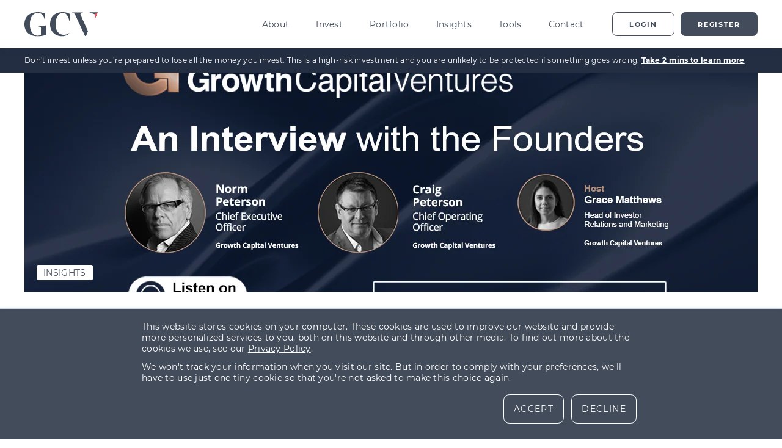

--- FILE ---
content_type: text/html; charset=UTF-8
request_url: https://www.growthcapitalventures.co.uk/insights/blog/webinar-on-demand-an-interview-with-the-gcv-founders
body_size: 18201
content:
<!doctype html><html lang="en-gb"><head>
    <meta charset="utf-8">
    <title>Webinar: An Interview with the GCV Founders | GCV</title>

    
    <link rel="shortcut icon" href="https://www.growthcapitalventures.co.uk/hubfs/Marketing/GrowthFunders-Fvaicon-Small.png">
    
    <link rel="apple-touch-icon" sizes="180x180" href="//www.growthcapitalventures.co.uk/hubfs/raw_assets/public/website/images/misc/apple-touch-icon.png">

    
    

    <meta name="description" content="In this newly-released webinar the GCV founders reflect on the company's 5-year history, exploring their current raise and sharing future plans for growth.">
    <meta name="format-detection" content="telephone=no">
    <meta property="og:type" content="website">
    
    
    
    
      
    
    <meta name="viewport" content="width=device-width, initial-scale=1">

    
    <meta property="og:description" content="In this newly-released webinar the GCV founders reflect on the company's 5-year history, exploring their current raise and sharing future plans for growth.">
    <meta property="og:title" content="Webinar: An Interview with the GCV Founders">
    <meta name="twitter:description" content="In this newly-released webinar the GCV founders reflect on the company's 5-year history, exploring their current raise and sharing future plans for growth.">
    <meta name="twitter:title" content="Webinar: An Interview with the GCV Founders">

    

    
    <style>
a.cta_button{-moz-box-sizing:content-box !important;-webkit-box-sizing:content-box !important;box-sizing:content-box !important;vertical-align:middle}.hs-breadcrumb-menu{list-style-type:none;margin:0px 0px 0px 0px;padding:0px 0px 0px 0px}.hs-breadcrumb-menu-item{float:left;padding:10px 0px 10px 10px}.hs-breadcrumb-menu-divider:before{content:'›';padding-left:10px}.hs-featured-image-link{border:0}.hs-featured-image{float:right;margin:0 0 20px 20px;max-width:50%}@media (max-width: 568px){.hs-featured-image{float:none;margin:0;width:100%;max-width:100%}}.hs-screen-reader-text{clip:rect(1px, 1px, 1px, 1px);height:1px;overflow:hidden;position:absolute !important;width:1px}
</style>

<link rel="stylesheet" href="https://www.growthcapitalventures.co.uk/hubfs/hub_generated/template_assets/1/40212269442/1743585083429/template_styles.min.css">
<link rel="stylesheet" href="https://www.growthcapitalventures.co.uk/hubfs/hub_generated/template_assets/1/54983574627/1743585082836/template_blog.min.css">
<style>
      :root {
        --color-secondary: var(--color-gcvinvest);
        --color-secondary-100: var(--color-gcvinvest-100);
        --color-secondary-200: var(--color-gcvinvest-200);
        --color-secondary-300: var(--color-gcvinvest-300);
        --color-secondary-400: var(--color-gcvinvest-400);
        --color-secondary-500: var(--color-gcvinvest-500);
        --color-secondary-600: var(--color-gcvinvest-600);
        --color-secondary-700: var(--color-gcvinvest-700);
      }
    </style>
<link rel="stylesheet" href="https://www.growthcapitalventures.co.uk/hubfs/hub_generated/module_assets/1/67633576373/1743799534389/module_header-new.min.css">
<link rel="stylesheet" href="https://www.growthcapitalventures.co.uk/hubfs/hub_generated/module_assets/1/96198537099/1764871347724/module_risk-warning.min.css">
<link rel="stylesheet" href="https://www.growthcapitalventures.co.uk/hubfs/hub_generated/module_assets/1/57059046780/1764871346494/module_recommended-posts.min.css">
<link rel="stylesheet" href="https://www.growthcapitalventures.co.uk/hubfs/hub_generated/module_assets/1/54982910117/1764871348120/module_subscribe-blog.min.css">
<link rel="stylesheet" href="https://www.growthcapitalventures.co.uk/hubfs/hub_generated/module_assets/1/54983574616/1764871347176/module_backed-by.min.css">
<link rel="stylesheet" href="https://www.growthcapitalventures.co.uk/hubfs/hub_generated/module_assets/1/54984118160/1764871348209/module_footer.min.css">
<link rel="preload" as="style" href="https://48752163.fs1.hubspotusercontent-na1.net/hubfs/48752163/raw_assets/media-default-modules/master/650/js_client_assets/assets/TrackPlayAnalytics-Cm48oVxd.css">

<link rel="preload" as="style" href="https://48752163.fs1.hubspotusercontent-na1.net/hubfs/48752163/raw_assets/media-default-modules/master/650/js_client_assets/assets/Tooltip-DkS5dgLo.css">

    

    
<!--  Added by GoogleAnalytics integration -->
<script>
var _hsp = window._hsp = window._hsp || [];
_hsp.push(['addPrivacyConsentListener', function(consent) { if (consent.allowed || (consent.categories && consent.categories.analytics)) {
  (function(i,s,o,g,r,a,m){i['GoogleAnalyticsObject']=r;i[r]=i[r]||function(){
  (i[r].q=i[r].q||[]).push(arguments)},i[r].l=1*new Date();a=s.createElement(o),
  m=s.getElementsByTagName(o)[0];a.async=1;a.src=g;m.parentNode.insertBefore(a,m)
})(window,document,'script','//www.google-analytics.com/analytics.js','ga');
  ga('create','UA-23692328-30','auto');
  ga('send','pageview');
}}]);
</script>

<!-- /Added by GoogleAnalytics integration -->

<!--  Added by GoogleAnalytics4 integration -->
<script>
var _hsp = window._hsp = window._hsp || [];
window.dataLayer = window.dataLayer || [];
function gtag(){dataLayer.push(arguments);}

var useGoogleConsentModeV2 = true;
var waitForUpdateMillis = 1000;


if (!window._hsGoogleConsentRunOnce) {
  window._hsGoogleConsentRunOnce = true;

  gtag('consent', 'default', {
    'ad_storage': 'denied',
    'analytics_storage': 'denied',
    'ad_user_data': 'denied',
    'ad_personalization': 'denied',
    'wait_for_update': waitForUpdateMillis
  });

  if (useGoogleConsentModeV2) {
    _hsp.push(['useGoogleConsentModeV2'])
  } else {
    _hsp.push(['addPrivacyConsentListener', function(consent){
      var hasAnalyticsConsent = consent && (consent.allowed || (consent.categories && consent.categories.analytics));
      var hasAdsConsent = consent && (consent.allowed || (consent.categories && consent.categories.advertisement));

      gtag('consent', 'update', {
        'ad_storage': hasAdsConsent ? 'granted' : 'denied',
        'analytics_storage': hasAnalyticsConsent ? 'granted' : 'denied',
        'ad_user_data': hasAdsConsent ? 'granted' : 'denied',
        'ad_personalization': hasAdsConsent ? 'granted' : 'denied'
      });
    }]);
  }
}

gtag('js', new Date());
gtag('set', 'developer_id.dZTQ1Zm', true);
gtag('config', 'G-8NHY26M5NL');
</script>
<script async src="https://www.googletagmanager.com/gtag/js?id=G-8NHY26M5NL"></script>

<!-- /Added by GoogleAnalytics4 integration -->

<!--  Added by GoogleTagManager integration -->
<script>
var _hsp = window._hsp = window._hsp || [];
window.dataLayer = window.dataLayer || [];
function gtag(){dataLayer.push(arguments);}

var useGoogleConsentModeV2 = true;
var waitForUpdateMillis = 1000;



var hsLoadGtm = function loadGtm() {
    if(window._hsGtmLoadOnce) {
      return;
    }

    if (useGoogleConsentModeV2) {

      gtag('set','developer_id.dZTQ1Zm',true);

      gtag('consent', 'default', {
      'ad_storage': 'denied',
      'analytics_storage': 'denied',
      'ad_user_data': 'denied',
      'ad_personalization': 'denied',
      'wait_for_update': waitForUpdateMillis
      });

      _hsp.push(['useGoogleConsentModeV2'])
    }

    (function(w,d,s,l,i){w[l]=w[l]||[];w[l].push({'gtm.start':
    new Date().getTime(),event:'gtm.js'});var f=d.getElementsByTagName(s)[0],
    j=d.createElement(s),dl=l!='dataLayer'?'&l='+l:'';j.async=true;j.src=
    'https://www.googletagmanager.com/gtm.js?id='+i+dl;f.parentNode.insertBefore(j,f);
    })(window,document,'script','dataLayer','GTM-56BNRCK');

    window._hsGtmLoadOnce = true;
};

_hsp.push(['addPrivacyConsentListener', function(consent){
  if(consent.allowed || (consent.categories && consent.categories.analytics)){
    hsLoadGtm();
  }
}]);

</script>

<!-- /Added by GoogleTagManager integration -->



<meta property="og:image" content="https://www.growthcapitalventures.co.uk/hubfs/Imported_Blog_Media/GCV-webinar-update-newest-1.jpg">
<meta property="og:image:width" content="1200">
<meta property="og:image:height" content="630">

<meta name="twitter:image" content="https://www.growthcapitalventures.co.uk/hubfs/Imported_Blog_Media/GCV-webinar-update-newest-1.jpg">


<meta property="og:url" content="https://www.growthcapitalventures.co.uk/insights/blog/webinar-on-demand-an-interview-with-the-gcv-founders">
<meta name="twitter:card" content="summary_large_image">

<link rel="canonical" href="https://www.growthcapitalventures.co.uk/insights/blog/webinar-on-demand-an-interview-with-the-gcv-founders">

<meta property="og:type" content="article">
<link rel="alternate" type="application/rss+xml" href="https://www.growthcapitalventures.co.uk/insights/blog/rss.xml">
<meta name="twitter:domain" content="www.growthcapitalventures.co.uk">
<script src="//platform.linkedin.com/in.js" type="text/javascript">
    lang: en_US
</script>

<meta http-equiv="content-language" content="en-gb">






    
    

    
    <script type="text/javascript">
      (function(c,l,a,r,i,t,y){
        c[a]=c[a]||function(){(c[a].q=c[a].q||[]).push(arguments)};
        t=l.createElement(r);t.async=1;t.src="https://www.clarity.ms/tag/"+i;
        y=l.getElementsByTagName(r)[0];y.parentNode.insertBefore(t,y);
      })(window, document, "clarity", "script", "j19edpjrmq");
    </script>

    

    

    <link rel="preload" as="font" href="https://www.growthcapitalventures.co.uk/hubfs/raw_assets/public/website/fonts/vendura-600-semibold.woff2" type="font/woff2" crossorigin>
    <link rel="preload" as="font" href="https://www.growthcapitalventures.co.uk/hubfs/raw_assets/public/website/fonts/montserrat-400-regular.woff2" type="font/woff2" crossorigin>
    <link rel="preload" as="font" href="https://www.growthcapitalventures.co.uk/hubfs/raw_assets/public/website/fonts/montserrat-700-bold.woff2" type="font/woff2" crossorigin>
  <meta name="generator" content="HubSpot"></head>
  <body hs-content-id-58320095923 hs-blog-post hs-content-path-insights-blog-webinar-on-demand-an-interview-with- hs-content-name-webinar-an-interview-with-the-gcv-founders hs-blog-name-insights hs-blog-id-57983916168>
<!--  Added by GoogleTagManager integration -->
<noscript><iframe src="https://www.googletagmanager.com/ns.html?id=GTM-56BNRCK" height="0" width="0" style="display:none;visibility:hidden"></iframe></noscript>

<!-- /Added by GoogleTagManager integration -->

    
      <div id="hs_cos_wrapper_Header_mega" class="hs_cos_wrapper hs_cos_wrapper_widget hs_cos_wrapper_type_module header-parent" style="" data-hs-cos-general-type="widget" data-hs-cos-type="module"><header class="header" id="header">
  
  <a href="#main-content" class="header__skip">Skip to content</a>

  <div class="header__container content-wrapper content-wrapper--to-edges" id="headerContainer">
    <div class="container__innercontainer" id="headerInnerContainer">
      <div class="innercontainer__logocontainer">
        <a href="/" class="logocontainer__logo">
          <svg viewbox="0 0 120 40" fill="none" xmlns="http://www.w3.org/2000/svg">
            <path d="M21.968 39.386C26.5396 39.353 31.0769 38.5935 35.41 37.136V21.602C31.4209 22.5503 27.3247 22.9722 23.226 22.857V23.432C26.526 24.06 27.098 24.532 27.098 26.048V37.241C25.3649 38.0009 23.4981 38.4088 21.606 38.441C14.44 38.441 8.84301 31.955 8.84301 19.663C8.84301 7.263 15.433 0.885998 21.814 0.885998C26.626 0.885998 31.282 4.442 33.007 11.661H33.635V2.35099C29.8949 0.773367 25.8731 -0.0275109 21.814 -0.00300167C11.196 -0.00300167 0.00300598 5.28 0.00300598 19.664C0.00300598 34.153 10.516 39.383 21.971 39.383L21.968 39.386ZM73.426 14.279H74.053V2.72C70.3399 0.907742 66.2587 -0.0230824 62.127 -3.31854e-06C52.137 -3.31854e-06 41.99 5.44 41.99 19.667C41.99 33.214 51.98 39.334 61.238 39.334C65.703 39.4614 70.0467 37.8704 73.373 34.889V34.156C70.7658 36.0291 67.6363 37.0364 64.426 37.036C57.836 37.036 50.926 32.643 50.926 19.671C50.926 7.58799 56.837 0.893994 62.642 0.893994C67.297 0.893994 71.9 5.12999 73.418 14.284L73.426 14.279ZM95.441 1.051V0.475995H78.181V1.051C81.581 1.888 82.209 2.56799 83.045 4.24099L99.155 38.919H100.828L103.99 31.24L103.402 29.923H103.392L91.894 4.236C91.7614 3.95803 91.6898 3.65492 91.684 3.347C91.684 2.301 92.784 1.72599 95.45 1.04699" fill="var(--color-primary)" />
            <path d="M114.914 3.507L106.014 0.232002H120.004L115.222 11.315L114.914 3.507Z" fill="var(--color-primary)" />
            <path d="M119.999 0.319L115.217 11.402L114.917 3.594" fill="var(--color-secondary)" />
          </svg>
          <span class="screen-reader-text">GCV home page</span>
        </a>
      </div>

      <div class="innercontainer__burgericoncontainer" id="burgericon">
        <div class="burgericoncontainer__icon">
          <span></span>
          <span></span>
          <span></span>
          <span></span>
        </div>
      </div>

      <div class="innercontainer__content" id="headercontent">
        <ul class="content__nav" id="navlist">
          
            

            
            
            
            
            

            <li class="nav__listitem">
              
                
                <div class="listitem__subnav subnav" tabindex="-1">
                  <div class="subnav__container subnavchild  subnav__container--columns-1">
                    <div class="container__content">
                      <div class="content__go-back">
                        <div class="go-back__container go-back">
                          <svg class="container__svg" viewbox="0 0 24 16" xmlns="http://www.w3.org/2000/svg" aria-hidden="true">
                            <path d="M15.197 0.175781C15.1409 0.231541 15.0964 0.29807 15.066 0.371094C15.0356 0.444117 15.0201 0.522475 15.0201 0.601563C15.0201 0.68065 15.0356 0.759008 15.066 0.832031C15.0964 0.905055 15.1409 0.971095 15.197 1.02686L21.663 7.39795L0.609985 7.39795C0.450855 7.39795 0.298252 7.46121 0.18573 7.57373C0.0732082 7.68625 0.0100098 7.83892 0.0100098 7.99805C0.0100098 8.15718 0.0732082 8.30984 0.18573 8.42236C0.298252 8.53489 0.450855 8.59814 0.609985 8.59814H21.663L15.197 14.9692C15.1407 15.025 15.0961 15.0909 15.0656 15.1641C15.0352 15.2372 15.0195 15.3158 15.0195 15.395C15.0195 15.4742 15.0352 15.5529 15.0656 15.626C15.0961 15.6991 15.1407 15.765 15.197 15.8208C15.3123 15.9336 15.4672 15.9971 15.6285 15.9971C15.7898 15.9971 15.9447 15.9336 16.06 15.8208L23.569 8.4209L24.0001 7.99512L23.569 7.5708L16.06 0.170898C15.9443 0.0582757 15.789 -0.00435345 15.6275 -0.00341797C15.466 -0.00248249 15.3114 0.0618254 15.197 0.175781V0.175781Z" fill="currentColor" stroke="currentColor" stroke-width="0.3" />
                          </svg>
                          <div role="button" class="container__text">Back to main menu</div>
                        </div>
                      </div>

                      
                        <div class="content__wysiwyg">
                          <h4 class="secondary-font">About GCV</h4>
<p>Founded in 2015, GCV provides co-investment opportunities across venture capital, private equity and real estate to our network of private investors and institutional investors.</p>
                        </div>

                        
                      
                    </div>

                    
                      <ul class="container__links">
                        
                          
                          
                          
                          
                          

                          

                          <li class="nav__listitem">
                            <a class="listitem__anchor nav__middle-link " href="https://www.growthcapitalventures.co.uk/team-page">Our Team
                            
                            
                            </a>
                            
                          </li>
                        
                          
                          
                          
                          
                          

                          

                          <li class="nav__listitem">
                            <a class="listitem__anchor nav__middle-link " href="https://www.growthcapitalventures.co.uk/about">About Us
                            
                            
                            </a>
                            
                          </li>
                        
                          
                          
                          
                          
                          

                          

                          <li class="nav__listitem">
                            <a class="listitem__anchor nav__middle-link " href="https://www.growthcapitalventures.co.uk/careers">Careers
                            
                            
                            </a>
                            
                          </li>
                        
                      </ul>
                    

                    
                  </div>
                </div>
              

              <a class="listitem__anchor  anchor" href="https://www.growthcapitalventures.co.uk/about" ">
                About
                
                  <div class="anchor__arrow">
                    <svg viewbox="0 0 24 16" xmlns="http://www.w3.org/2000/svg" aria-hidden="true">
                      <path d="M15.197 0.175781C15.1409 0.231541 15.0964 0.29807 15.066 0.371094C15.0356 0.444117 15.0201 0.522475 15.0201 0.601563C15.0201 0.68065 15.0356 0.759008 15.066 0.832031C15.0964 0.905055 15.1409 0.971095 15.197 1.02686L21.663 7.39795L0.609985 7.39795C0.450855 7.39795 0.298252 7.46121 0.18573 7.57373C0.0732082 7.68625 0.0100098 7.83892 0.0100098 7.99805C0.0100098 8.15718 0.0732082 8.30984 0.18573 8.42236C0.298252 8.53489 0.450855 8.59814 0.609985 8.59814H21.663L15.197 14.9692C15.1407 15.025 15.0961 15.0909 15.0656 15.1641C15.0352 15.2372 15.0195 15.3158 15.0195 15.395C15.0195 15.4742 15.0352 15.5529 15.0656 15.626C15.0961 15.6991 15.1407 15.765 15.197 15.8208C15.3123 15.9336 15.4672 15.9971 15.6285 15.9971C15.7898 15.9971 15.9447 15.9336 16.06 15.8208L23.569 8.4209L24.0001 7.99512L23.569 7.5708L16.06 0.170898C15.9443 0.0582757 15.789 -0.00435345 15.6275 -0.00341797C15.466 -0.00248249 15.3114 0.0618254 15.197 0.175781V0.175781Z" fill="currentColor" stroke="currentColor" stroke-width="0.3" />
                    </svg>
                  </div>
                
              </a>
            </li>
          
            

            
            
            
            
            

            <li class="nav__listitem">
              
                
                <div class="listitem__subnav subnav" tabindex="-1">
                  <div class="subnav__container subnavchild  subnav__container--columns-2">
                    <div class="container__content">
                      <div class="content__go-back">
                        <div class="go-back__container go-back">
                          <svg class="container__svg" viewbox="0 0 24 16" xmlns="http://www.w3.org/2000/svg" aria-hidden="true">
                            <path d="M15.197 0.175781C15.1409 0.231541 15.0964 0.29807 15.066 0.371094C15.0356 0.444117 15.0201 0.522475 15.0201 0.601563C15.0201 0.68065 15.0356 0.759008 15.066 0.832031C15.0964 0.905055 15.1409 0.971095 15.197 1.02686L21.663 7.39795L0.609985 7.39795C0.450855 7.39795 0.298252 7.46121 0.18573 7.57373C0.0732082 7.68625 0.0100098 7.83892 0.0100098 7.99805C0.0100098 8.15718 0.0732082 8.30984 0.18573 8.42236C0.298252 8.53489 0.450855 8.59814 0.609985 8.59814H21.663L15.197 14.9692C15.1407 15.025 15.0961 15.0909 15.0656 15.1641C15.0352 15.2372 15.0195 15.3158 15.0195 15.395C15.0195 15.4742 15.0352 15.5529 15.0656 15.626C15.0961 15.6991 15.1407 15.765 15.197 15.8208C15.3123 15.9336 15.4672 15.9971 15.6285 15.9971C15.7898 15.9971 15.9447 15.9336 16.06 15.8208L23.569 8.4209L24.0001 7.99512L23.569 7.5708L16.06 0.170898C15.9443 0.0582757 15.789 -0.00435345 15.6275 -0.00341797C15.466 -0.00248249 15.3114 0.0618254 15.197 0.175781V0.175781Z" fill="currentColor" stroke="currentColor" stroke-width="0.3" />
                          </svg>
                          <div role="button" class="container__text">Back to main menu</div>
                        </div>
                      </div>

                      
                        <div class="content__wysiwyg">
                          <h4 class="secondary-font">GCV Invest</h4>
<p>We bring together an online and offline investor network of experienced, private investors and institutional investors to access and co-invest in growth-focused investment opportunities.</p>
                        </div>

                        
                          <div class="content__cta-btns">
                            <div class="btn-group">
                            
                              
                              
                              
                              
                              
                              
                                <a href="https://www.growthcapitalventures.co.uk/investment-opportunities/growth-capital-ventures-eis-eligible" aria-label="" class="btn btn--style-1 " style="padding-left:13px;padding-right:13px;">
                                  <div id="hs_cos_wrapper_Header_mega_" class="hs_cos_wrapper hs_cos_wrapper_widget hs_cos_wrapper_type_inline_text btn__label" style="" data-hs-cos-general-type="widget" data-hs-cos-type="inline_text" data-hs-cos-field="text">Featured Investment</div>
                                  
                                </a>
                              
                            
                            
                            
                              
                              
                                
                                
                                
                                
                                
                                  <a href="https://www.growthcapitalventures.co.uk/insights/resources/tax-efficient-investing" aria-label="Tax efficient investing guide" class="content__guide-btn btn btn--style-5 ">
                                    <div id="hs_cos_wrapper_Header_mega_" class="hs_cos_wrapper hs_cos_wrapper_widget hs_cos_wrapper_type_inline_text btn__label" style="" data-hs-cos-general-type="widget" data-hs-cos-type="inline_text" data-hs-cos-field="text">Latest Guide</div>
                                    
                                  </a>
                                
                            
                            </div>
                          </div>
                        
                      
                    </div>

                    
                      <ul class="container__links">
                        
                          
                          
                          
                          
                          

                          

                          <li class="nav__listitem">
                            <a class="listitem__anchor nav__middle-link ">Investment Opportunities
                            
                            
                              <div class="anchor__arrow">

                                <svg xmlns="http://www.w3.org/2000/svg" width="14.357" height="7.638" viewbox="0 0 14.357 7.638">
                                  <path d="M11218.117-3825.969l6.47,6.431,6.474-6.431" transform="translate(-11217.41 3826.677)" fill="none" stroke="#f25b5b" stroke-linecap="round" stroke-linejoin="round" stroke-width="1" />
                                </svg>
                              </div>
                            </a>
                            <ul class="nav__bottom-links">
                              
                                <li class="nav__bottom-link"><a href="https://www.growthcapitalventures.co.uk/venture-capital-investment-opportunities">Venture Capital Investments</a></li>
                              
                                <li class="nav__bottom-link"><a href="https://www.growthcapitalventures.co.uk/eis-investment-opportunities">EIS Investment Opportunities</a></li>
                              
                                <li class="nav__bottom-link"><a href="https://www.growthcapitalventures.co.uk/seis-investment-opportunities">SEIS Investment Opportunities</a></li>
                              
                                <li class="nav__bottom-link"><a href="https://www.growthcapitalventures.co.uk/property-investment-opportunities">Property Investment Opportunities</a></li>
                              
                            </ul>
                            
                          </li>
                        
                          
                          
                          
                          
                          

                          

                          <li class="nav__listitem">
                            <a class="listitem__anchor nav__middle-link ">GCV Invest
                            
                            
                              <div class="anchor__arrow">

                                <svg xmlns="http://www.w3.org/2000/svg" width="14.357" height="7.638" viewbox="0 0 14.357 7.638">
                                  <path d="M11218.117-3825.969l6.47,6.431,6.474-6.431" transform="translate(-11217.41 3826.677)" fill="none" stroke="#f25b5b" stroke-linecap="round" stroke-linejoin="round" stroke-width="1" />
                                </svg>
                              </div>
                            </a>
                            <ul class="nav__bottom-links">
                              
                                <li class="nav__bottom-link"><a href="https://www.growthcapitalventures.co.uk/invest">What is GCV Invest?</a></li>
                              
                                <li class="nav__bottom-link"><a href="https://www.growthcapitalventures.co.uk/become-a-member">How to Become a Member</a></li>
                              
                            </ul>
                            
                          </li>
                        
                          
                          
                          
                          
                          

                          

                          <li class="nav__listitem">
                            <a class="listitem__anchor nav__middle-link ">Tax Efficient Investing
                            
                            
                              <div class="anchor__arrow">

                                <svg xmlns="http://www.w3.org/2000/svg" width="14.357" height="7.638" viewbox="0 0 14.357 7.638">
                                  <path d="M11218.117-3825.969l6.47,6.431,6.474-6.431" transform="translate(-11217.41 3826.677)" fill="none" stroke="#f25b5b" stroke-linecap="round" stroke-linejoin="round" stroke-width="1" />
                                </svg>
                              </div>
                            </a>
                            <ul class="nav__bottom-links">
                              
                                <li class="nav__bottom-link"><a href="https://www.growthcapitalventures.co.uk/tax-efficient-investing">Tax Efficient Investing</a></li>
                              
                                <li class="nav__bottom-link"><a href="https://www.growthcapitalventures.co.uk/eis-enterprise-investment-scheme">Enterprise Investment Scheme (EIS)</a></li>
                              
                                <li class="nav__bottom-link"><a href="https://www.growthcapitalventures.co.uk/seis-seed-enterprise-investment-scheme">Seed Enterprise Investment Scheme (SEIS)</a></li>
                              
                                <li class="nav__bottom-link"><a href="https://www.growthcapitalventures.co.uk/eis-enterprise-investment-scheme/eis-tax-reliefs">EIS Tax Reliefs</a></li>
                              
                                <li class="nav__bottom-link"><a href="https://www.growthcapitalventures.co.uk/seis-seed-enterprise-investment-scheme/seis-tax-reliefs">SEIS Tax Reliefs</a></li>
                              
                            </ul>
                            
                          </li>
                        
                      </ul>
                    

                    
                      <div class="container__brochure-box">
                        <img class="container__brochure-image" src="https://www.growthcapitalventures.co.uk/hubfs/Tax%20Efficient%20Investing%20Guide%20(GCV)%20(3)%20(2).jpg" alt="GCV Tax Efficient Investing Guide">
                        
                        
                          
                          
                          
                          
                          
                            <a href="https://www.growthcapitalventures.co.uk/insights/resources/tax-efficient-investing" aria-label="Tax efficient investing guide" class="content__brochure-btn btn btn--style-5 " style="padding-left:15px;padding-right:15px;">
                              <div id="hs_cos_wrapper_Header_mega_" class="hs_cos_wrapper hs_cos_wrapper_widget hs_cos_wrapper_type_inline_text btn__label" style="" data-hs-cos-general-type="widget" data-hs-cos-type="inline_text" data-hs-cos-field="text">Latest Guide</div>
                              
                            </a>
                          
                      </div>
                    
                  </div>
                </div>
              

              <a class="listitem__anchor  anchor" href="" ">
                Invest
                
                  <div class="anchor__arrow">
                    <svg viewbox="0 0 24 16" xmlns="http://www.w3.org/2000/svg" aria-hidden="true">
                      <path d="M15.197 0.175781C15.1409 0.231541 15.0964 0.29807 15.066 0.371094C15.0356 0.444117 15.0201 0.522475 15.0201 0.601563C15.0201 0.68065 15.0356 0.759008 15.066 0.832031C15.0964 0.905055 15.1409 0.971095 15.197 1.02686L21.663 7.39795L0.609985 7.39795C0.450855 7.39795 0.298252 7.46121 0.18573 7.57373C0.0732082 7.68625 0.0100098 7.83892 0.0100098 7.99805C0.0100098 8.15718 0.0732082 8.30984 0.18573 8.42236C0.298252 8.53489 0.450855 8.59814 0.609985 8.59814H21.663L15.197 14.9692C15.1407 15.025 15.0961 15.0909 15.0656 15.1641C15.0352 15.2372 15.0195 15.3158 15.0195 15.395C15.0195 15.4742 15.0352 15.5529 15.0656 15.626C15.0961 15.6991 15.1407 15.765 15.197 15.8208C15.3123 15.9336 15.4672 15.9971 15.6285 15.9971C15.7898 15.9971 15.9447 15.9336 16.06 15.8208L23.569 8.4209L24.0001 7.99512L23.569 7.5708L16.06 0.170898C15.9443 0.0582757 15.789 -0.00435345 15.6275 -0.00341797C15.466 -0.00248249 15.3114 0.0618254 15.197 0.175781V0.175781Z" fill="currentColor" stroke="currentColor" stroke-width="0.3" />
                    </svg>
                  </div>
                
              </a>
            </li>
          
            

            
            
            
            
            

            <li class="nav__listitem">
              

              <a class="listitem__anchor  anchor" href="https://www.growthcapitalventures.co.uk/portfolio" ">
                Portfolio
                
              </a>
            </li>
          
            

            
            
            
            
            

            <li class="nav__listitem">
              
                
                <div class="listitem__subnav subnav" tabindex="-1">
                  <div class="subnav__container subnavchild  subnav__container--columns-3">
                    <div class="container__content">
                      <div class="content__go-back">
                        <div class="go-back__container go-back">
                          <svg class="container__svg" viewbox="0 0 24 16" xmlns="http://www.w3.org/2000/svg" aria-hidden="true">
                            <path d="M15.197 0.175781C15.1409 0.231541 15.0964 0.29807 15.066 0.371094C15.0356 0.444117 15.0201 0.522475 15.0201 0.601563C15.0201 0.68065 15.0356 0.759008 15.066 0.832031C15.0964 0.905055 15.1409 0.971095 15.197 1.02686L21.663 7.39795L0.609985 7.39795C0.450855 7.39795 0.298252 7.46121 0.18573 7.57373C0.0732082 7.68625 0.0100098 7.83892 0.0100098 7.99805C0.0100098 8.15718 0.0732082 8.30984 0.18573 8.42236C0.298252 8.53489 0.450855 8.59814 0.609985 8.59814H21.663L15.197 14.9692C15.1407 15.025 15.0961 15.0909 15.0656 15.1641C15.0352 15.2372 15.0195 15.3158 15.0195 15.395C15.0195 15.4742 15.0352 15.5529 15.0656 15.626C15.0961 15.6991 15.1407 15.765 15.197 15.8208C15.3123 15.9336 15.4672 15.9971 15.6285 15.9971C15.7898 15.9971 15.9447 15.9336 16.06 15.8208L23.569 8.4209L24.0001 7.99512L23.569 7.5708L16.06 0.170898C15.9443 0.0582757 15.789 -0.00435345 15.6275 -0.00341797C15.466 -0.00248249 15.3114 0.0618254 15.197 0.175781V0.175781Z" fill="currentColor" stroke="currentColor" stroke-width="0.3" />
                          </svg>
                          <div role="button" class="container__text">Back to main menu</div>
                        </div>
                      </div>

                      
                        <div class="content__wysiwyg">
                          <h4>GCV Insights and Resources</h4>
                        </div>

                        
                      
                    </div>

                    
                      <ul class="container__links">
                        
                          
                          
                          
                          
                          

                          

                          <li class="nav__listitem">
                            <a class="listitem__anchor nav__middle-link " href="https://www.growthcapitalventures.co.uk/insights">Insights
                            
                            
                            </a>
                            
                          </li>
                        
                          
                          
                          
                          
                          

                          

                          <li class="nav__listitem">
                            <a class="listitem__anchor nav__middle-link ">Investor Guide
                            
                            
                              <div class="anchor__arrow">

                                <svg xmlns="http://www.w3.org/2000/svg" width="14.357" height="7.638" viewbox="0 0 14.357 7.638">
                                  <path d="M11218.117-3825.969l6.47,6.431,6.474-6.431" transform="translate(-11217.41 3826.677)" fill="none" stroke="#f25b5b" stroke-linecap="round" stroke-linejoin="round" stroke-width="1" />
                                </svg>
                              </div>
                            </a>
                            <ul class="nav__bottom-links">
                              
                                <li class="nav__bottom-link"><a href="https://www.growthcapitalventures.co.uk/eis-enterprise-investment-scheme/eis-tax-reliefs">EIS Tax Reliefs</a></li>
                              
                                <li class="nav__bottom-link"><a href="https://www.growthcapitalventures.co.uk/seis-seed-enterprise-investment-scheme/seis-tax-reliefs">SEIS Tax Reliefs</a></li>
                              
                                <li class="nav__bottom-link"><a href="https://www.growthcapitalventures.co.uk/insights/blog/how-to-claim-eis-tax-reliefs">How to Claim EIS Tax Reliefs</a></li>
                              
                                <li class="nav__bottom-link"><a href="https://www.growthcapitalventures.co.uk/insights/blog/how-to-claim-seis-tax-relief-everything-you-need-to-know">How to Claim SEIS Tax Reliefs </a></li>
                              
                            </ul>
                            
                          </li>
                        
                          
                          
                          
                          
                          

                          

                          <li class="nav__listitem">
                            <a class="listitem__anchor nav__middle-link ">Investor Overview
                            
                            
                              <div class="anchor__arrow">

                                <svg xmlns="http://www.w3.org/2000/svg" width="14.357" height="7.638" viewbox="0 0 14.357 7.638">
                                  <path d="M11218.117-3825.969l6.47,6.431,6.474-6.431" transform="translate(-11217.41 3826.677)" fill="none" stroke="#f25b5b" stroke-linecap="round" stroke-linejoin="round" stroke-width="1" />
                                </svg>
                              </div>
                            </a>
                            <ul class="nav__bottom-links">
                              
                                <li class="nav__bottom-link"><a href="https://www.growthcapitalventures.co.uk/eis-enterprise-investment-scheme">Enterprise Investment Scheme explained</a></li>
                              
                                <li class="nav__bottom-link"><a href="https://www.growthcapitalventures.co.uk/seis-seed-enterprise-investment-scheme">Seed Enterprise Investment Scheme explained</a></li>
                              
                                <li class="nav__bottom-link"><a href="https://www.growthcapitalventures.co.uk/alternative-investments">Alternative Investments Explained</a></li>
                              
                                <li class="nav__bottom-link"><a href="https://www.growthcapitalventures.co.uk/venture-capital">Venture Capital Explained</a></li>
                              
                                <li class="nav__bottom-link"><a href="https://www.growthcapitalventures.co.uk/capital-gains-tax-cgt">Capital Gains Tax Explained</a></li>
                              
                                <li class="nav__bottom-link"><a href="https://www.growthcapitalventures.co.uk/inheritance-tax-iht">Inheritance Tax Explained</a></li>
                              
                                <li class="nav__bottom-link"><a href="https://www.growthcapitalventures.co.uk/isa-individual-savings-account">ISAs Explained</a></li>
                              
                            </ul>
                            
                          </li>
                        
                      </ul>
                    

                    
                  </div>
                </div>
              

              <a class="listitem__anchor  anchor" href="https://www.growthcapitalventures.co.uk/insights" ">
                Insights
                
                  <div class="anchor__arrow">
                    <svg viewbox="0 0 24 16" xmlns="http://www.w3.org/2000/svg" aria-hidden="true">
                      <path d="M15.197 0.175781C15.1409 0.231541 15.0964 0.29807 15.066 0.371094C15.0356 0.444117 15.0201 0.522475 15.0201 0.601563C15.0201 0.68065 15.0356 0.759008 15.066 0.832031C15.0964 0.905055 15.1409 0.971095 15.197 1.02686L21.663 7.39795L0.609985 7.39795C0.450855 7.39795 0.298252 7.46121 0.18573 7.57373C0.0732082 7.68625 0.0100098 7.83892 0.0100098 7.99805C0.0100098 8.15718 0.0732082 8.30984 0.18573 8.42236C0.298252 8.53489 0.450855 8.59814 0.609985 8.59814H21.663L15.197 14.9692C15.1407 15.025 15.0961 15.0909 15.0656 15.1641C15.0352 15.2372 15.0195 15.3158 15.0195 15.395C15.0195 15.4742 15.0352 15.5529 15.0656 15.626C15.0961 15.6991 15.1407 15.765 15.197 15.8208C15.3123 15.9336 15.4672 15.9971 15.6285 15.9971C15.7898 15.9971 15.9447 15.9336 16.06 15.8208L23.569 8.4209L24.0001 7.99512L23.569 7.5708L16.06 0.170898C15.9443 0.0582757 15.789 -0.00435345 15.6275 -0.00341797C15.466 -0.00248249 15.3114 0.0618254 15.197 0.175781V0.175781Z" fill="currentColor" stroke="currentColor" stroke-width="0.3" />
                    </svg>
                  </div>
                
              </a>
            </li>
          
            

            
            
            
            
            

            <li class="nav__listitem">
              
                
                <div class="listitem__subnav subnav" tabindex="-1">
                  <div class="subnav__container subnavchild  subnav__container--columns-1">
                    <div class="container__content">
                      <div class="content__go-back">
                        <div class="go-back__container go-back">
                          <svg class="container__svg" viewbox="0 0 24 16" xmlns="http://www.w3.org/2000/svg" aria-hidden="true">
                            <path d="M15.197 0.175781C15.1409 0.231541 15.0964 0.29807 15.066 0.371094C15.0356 0.444117 15.0201 0.522475 15.0201 0.601563C15.0201 0.68065 15.0356 0.759008 15.066 0.832031C15.0964 0.905055 15.1409 0.971095 15.197 1.02686L21.663 7.39795L0.609985 7.39795C0.450855 7.39795 0.298252 7.46121 0.18573 7.57373C0.0732082 7.68625 0.0100098 7.83892 0.0100098 7.99805C0.0100098 8.15718 0.0732082 8.30984 0.18573 8.42236C0.298252 8.53489 0.450855 8.59814 0.609985 8.59814H21.663L15.197 14.9692C15.1407 15.025 15.0961 15.0909 15.0656 15.1641C15.0352 15.2372 15.0195 15.3158 15.0195 15.395C15.0195 15.4742 15.0352 15.5529 15.0656 15.626C15.0961 15.6991 15.1407 15.765 15.197 15.8208C15.3123 15.9336 15.4672 15.9971 15.6285 15.9971C15.7898 15.9971 15.9447 15.9336 16.06 15.8208L23.569 8.4209L24.0001 7.99512L23.569 7.5708L16.06 0.170898C15.9443 0.0582757 15.789 -0.00435345 15.6275 -0.00341797C15.466 -0.00248249 15.3114 0.0618254 15.197 0.175781V0.175781Z" fill="currentColor" stroke="currentColor" stroke-width="0.3" />
                          </svg>
                          <div role="button" class="container__text">Back to main menu</div>
                        </div>
                      </div>

                      
                        <div class="content__wysiwyg">
                          <h4 class="secondary-font">About GCV</h4>
<p>Founded in 2015, GCV provides co-investment opportunities across venture capital, private equity and real estate to our network of private investors and institutional investors.</p>
                        </div>

                        
                      
                    </div>

                    
                      <ul class="container__links">
                        
                          
                          
                          
                          
                          

                          

                          <li class="nav__listitem">
                            <a class="listitem__anchor nav__middle-link " href="https://www.growthcapitalventures.co.uk/eis-calculator">EIS Calculator
                            
                            
                            </a>
                            
                          </li>
                        
                          
                          
                          
                          
                          

                          

                          <li class="nav__listitem">
                            <a class="listitem__anchor nav__middle-link " href="https://www.growthcapitalventures.co.uk/seis-calculator">SEIS Calculator
                            
                            
                            </a>
                            
                          </li>
                        
                          
                          
                          
                          
                          

                          

                          <li class="nav__listitem">
                            <a class="listitem__anchor nav__middle-link " href="https://www.growthcapitalventures.co.uk/iht-calculator">IHT Calculator
                            
                            
                            </a>
                            
                          </li>
                        
                          
                          
                          
                          
                          

                          

                          <li class="nav__listitem">
                            <a class="listitem__anchor nav__middle-link " href="https://www.growthcapitalventures.co.uk/cgt-calculator">CGT Calculator
                            
                            
                            </a>
                            
                          </li>
                        
                      </ul>
                    

                    
                  </div>
                </div>
              

              <a class="listitem__anchor  anchor" href="https://www.growthcapitalventures.co.uk/about" ">
                Tools
                
                  <div class="anchor__arrow">
                    <svg viewbox="0 0 24 16" xmlns="http://www.w3.org/2000/svg" aria-hidden="true">
                      <path d="M15.197 0.175781C15.1409 0.231541 15.0964 0.29807 15.066 0.371094C15.0356 0.444117 15.0201 0.522475 15.0201 0.601563C15.0201 0.68065 15.0356 0.759008 15.066 0.832031C15.0964 0.905055 15.1409 0.971095 15.197 1.02686L21.663 7.39795L0.609985 7.39795C0.450855 7.39795 0.298252 7.46121 0.18573 7.57373C0.0732082 7.68625 0.0100098 7.83892 0.0100098 7.99805C0.0100098 8.15718 0.0732082 8.30984 0.18573 8.42236C0.298252 8.53489 0.450855 8.59814 0.609985 8.59814H21.663L15.197 14.9692C15.1407 15.025 15.0961 15.0909 15.0656 15.1641C15.0352 15.2372 15.0195 15.3158 15.0195 15.395C15.0195 15.4742 15.0352 15.5529 15.0656 15.626C15.0961 15.6991 15.1407 15.765 15.197 15.8208C15.3123 15.9336 15.4672 15.9971 15.6285 15.9971C15.7898 15.9971 15.9447 15.9336 16.06 15.8208L23.569 8.4209L24.0001 7.99512L23.569 7.5708L16.06 0.170898C15.9443 0.0582757 15.789 -0.00435345 15.6275 -0.00341797C15.466 -0.00248249 15.3114 0.0618254 15.197 0.175781V0.175781Z" fill="currentColor" stroke="currentColor" stroke-width="0.3" />
                    </svg>
                  </div>
                
              </a>
            </li>
          
            

            
            
            
            
            

            <li class="nav__listitem">
              

              <a class="listitem__anchor  anchor" href="https://www.growthcapitalventures.co.uk/contact" ">
                Contact
                
              </a>
            </li>
          
        </ul>


        
          <div class="content__cta-btns">
            
              
              
              
              
              
              
                <div class="cta-btns__container">
                  <a href="https://app.growthcapitalventures.co.uk/login" aria-label="" class="btn btn--style-5 ">
                    <div id="hs_cos_wrapper_Header_mega_" class="hs_cos_wrapper hs_cos_wrapper_widget hs_cos_wrapper_type_inline_text btn__label" style="" data-hs-cos-general-type="widget" data-hs-cos-type="inline_text" data-hs-cos-field="text">LOGIN</div>
                    
                  </a>
                </div>
              
            
              
              
              
              
              
              
                <div class="cta-btns__container">
                  <a href="https://app.growthcapitalventures.co.uk/register" aria-label="" class="btn btn--style-3 ">
                    <div id="hs_cos_wrapper_Header_mega_" class="hs_cos_wrapper hs_cos_wrapper_widget hs_cos_wrapper_type_inline_text btn__label" style="" data-hs-cos-general-type="widget" data-hs-cos-type="inline_text" data-hs-cos-field="text">REGISTER</div>
                    
                  </a>
                </div>
              
            
        </div>
        
      </div>
    </div>
  </div>
</header></div>
    

    
  
  <main id="main-content" class="site-main-wrapper">
    

    
      <div id="hs_cos_wrapper_Risk_Warning" class="hs_cos_wrapper hs_cos_wrapper_widget hs_cos_wrapper_type_module" style="" data-hs-cos-general-type="widget" data-hs-cos-type="module">
<div class="risk-warning">
	<div class="risk-warning__banner">
		<div class="risk-warning__banner-content content-wrapper">
			Don't invest unless you're prepared to lose all the money you invest. This is a high-risk investment and you are unlikely to be protected if something goes wrong.
			<div class="risk-warning__link">Take 2 mins to learn more</div>
		</div>
	</div>

	<dialog class="risk-warning__modal">
		<button class="risk-warning__modal-close">
			<svg xmlns="http://www.w3.org/2000/svg" viewbox="0 0 384 512"><!--! Font Awesome Pro 6.2.1 by @fontawesome - https://fontawesome.com License - https://fontawesome.com/license (Commercial License) Copyright 2022 Fonticons, Inc. --><path d="M376.6 84.5c11.3-13.6 9.5-33.8-4.1-45.1s-33.8-9.5-45.1 4.1L192 206 56.6 43.5C45.3 29.9 25.1 28.1 11.5 39.4S-3.9 70.9 7.4 84.5L150.3 256 7.4 427.5c-11.3 13.6-9.5 33.8 4.1 45.1s33.8 9.5 45.1-4.1L192 306 327.4 468.5c11.3 13.6 31.5 15.4 45.1 4.1s15.4-31.5 4.1-45.1L233.7 256 376.6 84.5z" /></svg>
		</button>

		<div class="risk-warning__modal-content">
			<div class="risk-warning__modal-title">Risk Summary</div>
			<div><p><strong>Estimated reading time: 2 min</strong></p>
<p>Due to the potential for losses, the Financial Conduct Authority (FCA) considers this investment to be high risk.</p>
<p><strong>What are the key risks?</strong></p>
<ul>
<li>You could lose all the money you invest</li>
<li>Most investments are shares in start-up businesses or bonds issued by them. Investors in these shares or bonds often lose 100% of the money they invested, as most start-up businesses fail.</li>
<li>Checks on the businesses you are investing in, such as how well they are expected to perform, may not have been carried out by the platform you are investing through. You should do your own research before investing.</li>
</ul>
<p><strong>You won't get your money back quickly</strong></p>
<ul>
<li>Even if the business you invest in is successful, it will likely take several years to get your money back.</li>
<li>The most likely way to get your money back is if the business is bought by another business or lists its shares on an exchange such as the London Stock Exchange. These events are not common.</li>
<li>Start-up businesses very rarely pay you back through dividends. You should not expect to get your money back this way.</li>
<li>Some platforms may give you the opportunity to sell your investment early through a 'secondary market' or 'bulletin board', but there is no guarantee you will find a buyer at the price you are willing to sell.</li>
</ul>
<p><strong>Don't put all your eggs in one basket</strong></p>
<ul>
<li>Putting all your money into a single business or type of investment for example, is risky. Spreading your money across different investments makes you less dependent on any one to do well. A good rule of thumb is not to invest more than 10% of your money in high-risk investments. <a href="https://www.fca.org.uk/investsmart/5-questions-ask-you-invest" rel="noopener">Learn more here</a>.</li>
</ul>
<p><strong>The value of your investment can be reduced</strong></p>
<ul>
<li>If your investment is shares, the percentage of the business that you own will decrease if the business issues more shares. This could mean that the value of your investment reduces, depending on how much the business grows. Most start-up businesses issue multiple rounds of shares.</li>
<li>These new shares could have additional rights that your shares don't have, such as the right to receive a fixed dividend, which could further reduce your chances of getting a return on your investment.</li>
</ul>
<p><strong>You are unlikely to be protected if something goes wrong</strong></p>
<ul>
<li>Protection from the Financial Services Compensation Scheme (FSCS), in relation to claims against failed regulated firms, does not cover poor investment performance. Try the FSCS investment protection checker.</li>
<li>Protection from the Financial Ombudsman Service (FOS) does not cover poor investment performance. If you have a complaint against an FCA-regulated platform, FOS may be able to consider it. <a href="https://www.financial-ombudsman.org.uk/consumers" rel="noopener">Learn more about FOS protection here</a>.</li>
</ul>
<p><strong>If you are interested in learning more about how to protect yourself, <a href="https://www.fca.org.uk/investsmart" rel="noopener">visit the FCA's website here</a>.</strong></p>
<p><strong>For further information about investment-based crowdfunding, <a href="https://www.fca.org.uk/consumers/crowdfunding" rel="noopener">visit the crowdfunding section of the FCA's website here</a>.</strong></p></div>
		</div>
	</dialog>

	<script>
		const riskWarningModalButtonOpen = document.querySelector('.risk-warning__link');
		const riskWarningModalButtonClose = document.querySelector('.risk-warning__modal button');
		const riskWarningModal = document.querySelector('.risk-warning__modal');

		riskWarningModalButtonOpen.addEventListener('click', () => {
			riskWarningModal.showModal();
		});

		riskWarningModalButtonClose.addEventListener('click', () => {
			riskWarningModal.close();
		});
	</script>
</div></div>
    

    
    
    

    <div class="blog-hero-container">
  <div class="blog-hero content-wrapper content-wrapper--to-edges">
    <div class="blog-hero__inner">
      
      
        
      

      <div class="blog-hero__image">
        <img src="https://www.growthcapitalventures.co.uk/hs-fs/hubfs/Imported_Blog_Media/GCV-webinar-update-newest-1.jpg?width=1200&amp;height=630&amp;name=GCV-webinar-update-newest-1.jpg" alt="" height="630" width="1200" srcset="https://www.growthcapitalventures.co.uk/hs-fs/hubfs/Imported_Blog_Media/GCV-webinar-update-newest-1.jpg?width=600&amp;height=315&amp;name=GCV-webinar-update-newest-1.jpg 600w, https://www.growthcapitalventures.co.uk/hs-fs/hubfs/Imported_Blog_Media/GCV-webinar-update-newest-1.jpg?width=1200&amp;height=630&amp;name=GCV-webinar-update-newest-1.jpg 1200w, https://www.growthcapitalventures.co.uk/hs-fs/hubfs/Imported_Blog_Media/GCV-webinar-update-newest-1.jpg?width=1800&amp;height=945&amp;name=GCV-webinar-update-newest-1.jpg 1800w, https://www.growthcapitalventures.co.uk/hs-fs/hubfs/Imported_Blog_Media/GCV-webinar-update-newest-1.jpg?width=2400&amp;height=1260&amp;name=GCV-webinar-update-newest-1.jpg 2400w, https://www.growthcapitalventures.co.uk/hs-fs/hubfs/Imported_Blog_Media/GCV-webinar-update-newest-1.jpg?width=3000&amp;height=1575&amp;name=GCV-webinar-update-newest-1.jpg 3000w, https://www.growthcapitalventures.co.uk/hs-fs/hubfs/Imported_Blog_Media/GCV-webinar-update-newest-1.jpg?width=3600&amp;height=1890&amp;name=GCV-webinar-update-newest-1.jpg 3600w" sizes="(max-width: 1200px) 100vw, 1200px">
      </div>

      <div class="blog-hero__tags tag-wrapper">
        <div class="blog-hero__tag tag">Insights</div>

        
      </div>
    </div>
  </div>
</div>

    <div class="blog-post-container content-wrapper content-wrapper--to-edges">
      <article class="blog-post">
        <div class="blog-post__collapsible-column blog-post__collapsible-column--active">
          <a class="blog-post__menu-toggle">
            <svg class="blog-post__find-it-fast__menu-toggle__image" viewbox="0 0 26 26" xmlns="http://www.w3.org/2000/svg"><path d="M16.8161 16.1922C16.7603 16.1361 16.6938 16.0916 16.6208 16.0612C16.5477 16.0308 16.4694 16.0153 16.3903 16.0153C16.3112 16.0153 16.2328 16.0308 16.1598 16.0612C16.0868 16.0916 16.0208 16.1361 15.965 16.1922L9.5939 22.6582V1.60519C9.5939 1.44606 9.53064 1.29346 9.41812 1.18094C9.3056 1.06842 9.15293 1.00522 8.9938 1.00522C8.83468 1.00522 8.68201 1.06842 8.56949 1.18094C8.45697 1.29346 8.39371 1.44606 8.39371 1.60519V22.6582L2.02261 16.1922C1.96684 16.1359 1.9009 16.0913 1.82779 16.0608C1.75467 16.0304 1.67604 16.0147 1.59683 16.0147C1.51763 16.0147 1.43899 16.0304 1.36588 16.0608C1.29276 16.0913 1.22683 16.1359 1.17105 16.1922C1.05824 16.3075 0.994781 16.4624 0.994781 16.6237C0.994781 16.785 1.05824 16.9399 1.17105 17.0552L8.57095 24.5642L8.99673 24.9953L9.42105 24.5642L16.821 17.0552C16.9336 16.9395 16.9962 16.7842 16.9953 16.6227C16.9943 16.4612 16.93 16.3066 16.8161 16.1922Z" stroke="none" stroke-width="0.3" /></svg>
          </a>

          <div class="blog-post__meta-container">
            <div class="blog-post__author-avatar">
              
                <img src="https://www.growthcapitalventures.co.uk/hubfs/raw_assets/public/website/images/misc/blank-avatar.svg" alt="" loading="lazy">
              
            </div>
            <div class="blog-post__author-name">Admin</div>

            <div class="blog-post__meta">
              <time datetime="2020-11-12">
                12 Nov 2020
              </time>

              
              
              
              
              
                · 1 min read
              

              
              
                <div class="blog-post__updated-date">
                  <span>· </span>Updated on <time datetime="2021-11-10">
                  10 Nov 2021</time>
                </div>
              
            </div>
          </div>

          
            <div class="blog-post__links">
              
                <div class="blog-post__share">
                  <p class="blog-post__share-text">Share this post</p>

                    <div class="blog-post__share-links">
                        <a class="blog-post__share-link" href="https://twitter.com/share?url=https://www.growthcapitalventures.co.uk/insights/blog/webinar-on-demand-an-interview-with-the-gcv-founders" target="_blank" aria-label="Share this post on Twitter">
                          <svg width="25" height="25" viewbox="0 0 1200 1227" xmlns="http://www.w3.org/2000/svg">
                            <path d="M714.163 519.284L1160.89 0H1055.03L667.137 450.887L357.328 0H0L468.492 681.821L0 1226.37H105.866L515.491 750.218L842.672 1226.37H1200L714.137 519.284H714.163ZM569.165 687.828L521.697 619.934L144.011 79.6944H306.615L611.412 515.685L658.88 583.579L1055.08 1150.3H892.476L569.165 687.854V687.828Z" />
                          </svg>
                        </a>

                        <a class="blog-post__share-link" href="http://www.facebook.com/sharer.php?u=https://www.growthcapitalventures.co.uk/insights/blog/webinar-on-demand-an-interview-with-the-gcv-founders" target="_blank" aria-label="Share this post on Facebook">
                            <svg xmlns="http://www.w3.org/2000/svg" width="17.276" height="32.5" viewbox="0 0 17.276 32.5"><path d="M136.066,18.143l.9-5.837h-5.6V8.518c0-1.6.782-3.154,3.291-3.154H137.2V.394A31.054,31.054,0,0,0,132.677,0c-4.613,0-7.628,2.8-7.628,7.857v4.449h-5.127v5.837h5.127V32.255a20.413,20.413,0,0,0,6.311,0V18.143Z" transform="translate(-119.922)"></path></svg>
                        </a>

                        <a class="blog-post__share-link" href="https://www.linkedin.com/sharing/share-offsite/?url=https://www.growthcapitalventures.co.uk/insights/blog/webinar-on-demand-an-interview-with-the-gcv-founders" target="_blank" aria-label="Share this post on LinkedIn">
                            <svg class="blog-post__share-link__svg" xmlns="http://www.w3.org/2000/svg" width="25.043" height="24" viewbox="0 0 25.043 24"><path d="M5.2,3.609A2.588,2.588,0,1,1,2.609,1,2.6,2.6,0,0,1,5.2,3.609Zm.021,4.7H0V25H5.217Zm8.329,0H8.362V25h5.185V16.236c0-4.873,6.291-5.272,6.291,0V25h5.2V14.429c0-8.223-9.31-7.923-11.5-3.875Z" transform="translate(0 -1)"></path></svg>
                        </a>

                        <a class="blog-post__share-link" href="mailto:?subject=Take%20a%20look%20at%20this%20article%20from%20Growth%20Capital%20Ventures&amp;body=I%20thought%20you%20might%20find%20this%20interesting:%20https://www.growthcapitalventures.co.uk/insights/blog/webinar-on-demand-an-interview-with-the-gcv-founders" target="_blank" aria-label="Share this post through Email">
                            <svg xmlns="http://www.w3.org/2000/svg" width="29.488" height="22.121" viewbox="0 0 29.488 22.121"><path d="M-154.617,205.583V227.7h29.488V205.583Zm26.4,2.489-11.653,9.447-11.656-9.447Zm-23.908,2.681,5.647,4.575-5.647,6.975Zm.824,14.443,6.729-8.32c1.428,1.157,2.836,2.273,4.212,3.428a.621.621,0,0,0,.972,0c1.376-1.156,2.785-2.273,4.223-3.437l6.853,8.325Zm23.672-3.042-5.627-6.831,5.627-4.561Z" transform="translate(154.617 -205.583)"></path></svg>
                        </a>

                        <a class="blog-post__share-link" href="" target="_blank" aria-label="Share this post on Messenger">
                            <svg xmlns="http://www.w3.org/2000/svg" width="29.96" height="29.957" viewbox="0 0 29.96 29.957"><path d="M-139.637,462.407c-8.439,0-14.979,6.182-14.979,14.53a14.213,14.213,0,0,0,4.7,10.747,1.2,1.2,0,0,1,.4.854l.082,2.664a1.2,1.2,0,0,0,1.234,1.161,1.207,1.207,0,0,0,.447-.1l2.973-1.313a1.2,1.2,0,0,1,.8-.059,16.361,16.361,0,0,0,4.336.576c8.439,0,14.979-6.182,14.979-14.53S-131.2,462.407-139.637,462.407Zm9,11.18-4.4,6.981a2.247,2.247,0,0,1-3.1.7c-.051-.033-.1-.067-.15-.1l-3.5-2.625a.9.9,0,0,0-1.083,0l-4.727,3.587a.712.712,0,0,1-1-.138.711.711,0,0,1-.035-.808l4.4-6.981a2.246,2.246,0,0,1,3.1-.7c.051.032.1.067.15.1l3.5,2.625a.9.9,0,0,0,1.083,0l4.727-3.587a.712.712,0,0,1,1,.138A.712.712,0,0,1-130.641,473.587Z" transform="translate(154.617 -462.407)" fill-rule="evenodd"></path></svg>
                        </a>
                    </div>
                </div>
              

              
            </div>
          
        </div>

       <div class="blog-post__content">
          <h1 class="blog-post__heading"><span id="hs_cos_wrapper_name" class="hs_cos_wrapper hs_cos_wrapper_meta_field hs_cos_wrapper_type_text" style="" data-hs-cos-general-type="meta_field" data-hs-cos-type="text">Webinar: An Interview with the GCV Founders</span></h1>
          <div id="hs_cos_wrapper_blog_post_audio" class="hs_cos_wrapper hs_cos_wrapper_widget hs_cos_wrapper_type_module" style="" data-hs-cos-general-type="widget" data-hs-cos-type="module"><link rel="stylesheet" href="https://48752163.fs1.hubspotusercontent-na1.net/hubfs/48752163/raw_assets/media-default-modules/master/650/js_client_assets/assets/TrackPlayAnalytics-Cm48oVxd.css">
<link rel="stylesheet" href="https://48752163.fs1.hubspotusercontent-na1.net/hubfs/48752163/raw_assets/media-default-modules/master/650/js_client_assets/assets/Tooltip-DkS5dgLo.css">

    <script type="text/javascript">
      window.__hsEnvConfig = {"hsDeployed":true,"hsEnv":"prod","hsJSRGates":["CMS:JSRenderer:SeparateIslandRenderOption","CMS:JSRenderer:CompressResponse","CMS:JSRenderer:MinifyCSS","CMS:JSRenderer:GetServerSideProps","CMS:JSRenderer:LocalProxySchemaVersion1","CMS:JSRenderer:SharedDeps"],"hublet":"na1","portalID":308496};
      window.__hsServerPageUrl = "https:\u002F\u002Fwww.growthcapitalventures.co.uk\u002Finsights\u002Fblog\u002Fwebinar-on-demand-an-interview-with-the-gcv-founders";
      window.__hsBasePath = "\u002Finsights\u002Fblog\u002Fwebinar-on-demand-an-interview-with-the-gcv-founders";
    </script>
      </div>
          <div class="blog-post__body">
            <span id="hs_cos_wrapper_post_body" class="hs_cos_wrapper hs_cos_wrapper_meta_field hs_cos_wrapper_type_rich_text" style="" data-hs-cos-general-type="meta_field" data-hs-cos-type="rich_text"><div>
  Earlier this month we spoke with GCV CEO Norm Peterson and COO Craig Peterson in a 
 <a href="https://www.workcast.com/register?cpak=7366388822988530">webinar</a> that offered an insight into GCV’s plans for growth and their EIS eligible 
 <a href="https://www.growthfunders.com/investments/pitches/view/322">investment opportunity</a> currently live on GCV’s co-investment platform 
 <strong>(closing November 30th, 2020)</strong>. 
</div> 
<!--more-->
<div></div> 
<div>
  In this 35 minute webinar, the Co-Founders: 
</div> 
<div></div> 
<ul> 
 <li>Offered a look back on the GCV journey to date, giving an overview of the company’s achievements 5 years on from the launch of the Fintech Business in 2015.</li> 
 <li>Answered pressing questions on the current GCV raise, exploring the benefits of the EIS eligible investment and target investor returns.</li> 
 <li>Revealed exciting upcoming developments and future plans for growth, sharing details of GCV’s innovative new Fintech Software Quva.</li> 
</ul> 
<p>&nbsp;</p> 
<p>To discover more about the current opportunity and to learn more about GCV’s ambitious plans for growth, sign up to the <a href="https://www.workcast.com/register?cpak=7366388822988530">free webinar</a> now on demand.</p> 
<p>&nbsp;</p> 
<p><strong>Listen now: <a href="https://www.workcast.com/register?cpak=7366388822988530">An Interview with the GCV Founders</a></strong></p> 
<p>&nbsp;</p> 
<p><a href="https://www.workcast.com/register?cpak=7366388822988530"><img class=" wp-image-2171 aligncenter" src="https://www.growthcapitalventures.co.uk/hs-fs/hubfs/Imported_Blog_Media/GCV-webinar-button-canva-300x113-1.png?width=627&amp;height=236&amp;name=GCV-webinar-button-canva-300x113-1.png" alt="GCV interview with the founders listen now" width="627" height="236" srcset="https://www.growthcapitalventures.co.uk/hubfs/Imported_Blog_Media/GCV-webinar-button-canva-300x113-1.png 300w, https://www.growthcapitalventures.co.uk/hubfs/Imported_Blog_Media/GCV-webinar-button-canva-1024x384-1.png 1024w, https://www.growthcapitalventures.co.uk/hubfs/Imported_Blog_Media/GCV-webinar-button-canva-768x288-1.png 768w, https://www.growthcapitalventures.co.uk/hubfs/Imported_Blog_Media/GCV-webinar-button-canva-1.png 1200w" sizes="(max-width: 627px) 100vw, 627px"></a></p> 
<p>&nbsp;</p></span>
          </div>
        </div>
      </article>
    </div>

    <div id="hs_cos_wrapper_recommended_posts" class="hs_cos_wrapper hs_cos_wrapper_widget hs_cos_wrapper_type_module" style="" data-hs-cos-general-type="widget" data-hs-cos-type="module"><div id="" class="recommended-posts-container">
  <div class="recommended-posts content-wrapper">
    <div class="recommended-posts__content">
      <h2 class="recommended-posts__heading fancy-heading">
        Recommended For You
      </h2>

      <h3>You might also like these blogs</h3>
      <p>
        Our content library consists of everything from the latest industry news to comprehensive investing insights and recent portfolio company updates. 
        We hope that you'll find one of the following helpful.
      </p>
    </div>

    

    

    

    
      <div class="blog-post-grid " id="">
      
        
        
  
  <a class="blog-post-card  " href="https://www.growthcapitalventures.co.uk/insights/blog/our-most-used-investment-acronyms-an-infographic" aria-label="Article heading:[infographic] Our most used investment acronyms" data-aos="zoom-in" data-aos-delay="0">
    <div class="blog-post-card__image-wrapper">
      <img src="https://www.growthcapitalventures.co.uk/hs-fs/hubfs/Imported_Blog_Media/a%20quick%20guide%20to%20investment%20acronyms%20-%20infographic.png?" class="blog-post-card__image" width="0" height="0" alt="" loading="lazy">
      <!-- Tags for generic posts -->
      <div class="blog-post-card__image-tags tag-wrapper">
        <div class="blog-post-card__image-tag tag">Insights</div>
        
          <div class="blog-post-card__image-tag tag">Investing Capital</div>
        
      </div>
    </div>
    <div class="blog-post-card__info">
      <div class="blog-post-card__info-tags tag-wrapper">
        <span class="blog-post-card__info-tag tag">Insights</span>
        
          <span class="blog-post-card__info-tag tag">Investing Capital</span>
        
      </div>
      <div class="blog-post-card__date">
        <time datetime="2017-08-01T23:00:00">
          1 Aug 2017
        </time>
        
        
        
        
        
        
      </div>

      <h4 class="blog-post-card__title">[infographic] Our most used investment acronyms</h4>
      <div class="blog-post-card__author">
        <div class="blog-post-card__author-avatar">
          
            <img src="https://www.growthcapitalventures.co.uk/hs-fs/hubfs/sam-small.jpg?width=80&amp;name=sam-small.jpg" alt="" loading="lazy">
          
        </div>
        <span class="blog-post-card__author-name">Sam Hemmingway</span>
      </div>

      <div class="blog-post-card__cta btn btn--style-1 btn--with-icon" href="">
        <div class="btn__label">
          Read more<span class="screen-reader-text"> about [infographic] Our most used investment acronyms</span>
        </div>
        <svg class="btn__arrow" viewbox="0 0 24 16" xmlns="http://www.w3.org/2000/svg" aria-hidden="true">
          <path d="M15.197 0.175781C15.1409 0.231541 15.0964 0.29807 15.066 0.371094C15.0356 0.444117 15.0201 0.522475 15.0201 0.601563C15.0201 0.68065 15.0356 0.759008 15.066 0.832031C15.0964 0.905055 15.1409 0.971095 15.197 1.02686L21.663 7.39795L0.609985 7.39795C0.450855 7.39795 0.298252 7.46121 0.18573 7.57373C0.0732082 7.68625 0.0100098 7.83892 0.0100098 7.99805C0.0100098 8.15718 0.0732082 8.30984 0.18573 8.42236C0.298252 8.53489 0.450855 8.59814 0.609985 8.59814H21.663L15.197 14.9692C15.1407 15.025 15.0961 15.0909 15.0656 15.1641C15.0352 15.2372 15.0195 15.3158 15.0195 15.395C15.0195 15.4742 15.0352 15.5529 15.0656 15.626C15.0961 15.6991 15.1407 15.765 15.197 15.8208C15.3123 15.9336 15.4672 15.9971 15.6285 15.9971C15.7898 15.9971 15.9447 15.9336 16.06 15.8208L23.569 8.4209L24.0001 7.99512L23.569 7.5708L16.06 0.170898C15.9443 0.0582757 15.789 -0.00435345 15.6275 -0.00341797C15.466 -0.00248249 15.3114 0.0618254 15.197 0.175781V0.175781Z" fill="currentColor" stroke="currentColor" stroke-width="0.3" />
        </svg>
      </div>
    </div>
  </a>


  
  <a class="blog-post-card  " href="https://www.growthcapitalventures.co.uk/insights/blog/infographic-raising-capital-to-grow-delving-further-into-debt-and-equity" aria-label="Article heading:[infographic] Raising capital to grow: debt and equity" data-aos="zoom-in" data-aos-delay="50">
    <div class="blog-post-card__image-wrapper">
      <img src="https://www.growthcapitalventures.co.uk/hs-fs/hubfs/Imported_Blog_Media/Raising-Capital-Debt-Vs-Equity-Infographic.jpg?" class="blog-post-card__image" width="0" height="0" alt="" loading="lazy">
      <!-- Tags for generic posts -->
      <div class="blog-post-card__image-tags tag-wrapper">
        <div class="blog-post-card__image-tag tag">Insights</div>
        
          <div class="blog-post-card__image-tag tag">Raising Capital</div>
        
      </div>
    </div>
    <div class="blog-post-card__info">
      <div class="blog-post-card__info-tags tag-wrapper">
        <span class="blog-post-card__info-tag tag">Insights</span>
        
          <span class="blog-post-card__info-tag tag">Raising Capital</span>
        
      </div>
      <div class="blog-post-card__date">
        <time datetime="2017-09-29T23:00:00">
          29 Sep 2017
        </time>
        
        
        
        
        
        
      </div>

      <h4 class="blog-post-card__title">[infographic] Raising capital to grow: debt and equity</h4>
      <div class="blog-post-card__author">
        <div class="blog-post-card__author-avatar">
          
            <img src="https://app.hubspot.com/settings/avatar/1063682dab88e37bfbcfdd7b24578332" alt="" loading="lazy">
          
        </div>
        <span class="blog-post-card__author-name">Craig Peterson</span>
      </div>

      <div class="blog-post-card__cta btn btn--style-1 btn--with-icon" href="">
        <div class="btn__label">
          Read more<span class="screen-reader-text"> about [infographic] Raising capital to grow: debt and equity</span>
        </div>
        <svg class="btn__arrow" viewbox="0 0 24 16" xmlns="http://www.w3.org/2000/svg" aria-hidden="true">
          <path d="M15.197 0.175781C15.1409 0.231541 15.0964 0.29807 15.066 0.371094C15.0356 0.444117 15.0201 0.522475 15.0201 0.601563C15.0201 0.68065 15.0356 0.759008 15.066 0.832031C15.0964 0.905055 15.1409 0.971095 15.197 1.02686L21.663 7.39795L0.609985 7.39795C0.450855 7.39795 0.298252 7.46121 0.18573 7.57373C0.0732082 7.68625 0.0100098 7.83892 0.0100098 7.99805C0.0100098 8.15718 0.0732082 8.30984 0.18573 8.42236C0.298252 8.53489 0.450855 8.59814 0.609985 8.59814H21.663L15.197 14.9692C15.1407 15.025 15.0961 15.0909 15.0656 15.1641C15.0352 15.2372 15.0195 15.3158 15.0195 15.395C15.0195 15.4742 15.0352 15.5529 15.0656 15.626C15.0961 15.6991 15.1407 15.765 15.197 15.8208C15.3123 15.9336 15.4672 15.9971 15.6285 15.9971C15.7898 15.9971 15.9447 15.9336 16.06 15.8208L23.569 8.4209L24.0001 7.99512L23.569 7.5708L16.06 0.170898C15.9443 0.0582757 15.789 -0.00435345 15.6275 -0.00341797C15.466 -0.00248249 15.3114 0.0618254 15.197 0.175781V0.175781Z" fill="currentColor" stroke="currentColor" stroke-width="0.3" />
        </svg>
      </div>
    </div>
  </a>


  
  <a class="blog-post-card  " href="https://www.growthcapitalventures.co.uk/insights/blog/implications-of-the-new-labour-government-for-venture-capital-in-the-uk" aria-label="Article heading:Implications of the New Labour Government for Venture Capital in the UK" data-aos="zoom-in" data-aos-delay="100">
    <div class="blog-post-card__image-wrapper">
      <img src="https://www.growthcapitalventures.co.uk/hs-fs/hubfs/Shutterstock_2275455799.jpg?width=1920&amp;height=1080&amp;name=Shutterstock_2275455799.jpg" class="blog-post-card__image" width="1920" height="1080" alt="Implications of the New Labour Government for Venture Capital" loading="lazy" srcset="https://www.growthcapitalventures.co.uk/hs-fs/hubfs/Shutterstock_2275455799.jpg?width=960&amp;height=540&amp;name=Shutterstock_2275455799.jpg 960w, https://www.growthcapitalventures.co.uk/hs-fs/hubfs/Shutterstock_2275455799.jpg?width=1920&amp;height=1080&amp;name=Shutterstock_2275455799.jpg 1920w, https://www.growthcapitalventures.co.uk/hs-fs/hubfs/Shutterstock_2275455799.jpg?width=2880&amp;height=1620&amp;name=Shutterstock_2275455799.jpg 2880w, https://www.growthcapitalventures.co.uk/hs-fs/hubfs/Shutterstock_2275455799.jpg?width=3840&amp;height=2160&amp;name=Shutterstock_2275455799.jpg 3840w, https://www.growthcapitalventures.co.uk/hs-fs/hubfs/Shutterstock_2275455799.jpg?width=4800&amp;height=2700&amp;name=Shutterstock_2275455799.jpg 4800w, https://www.growthcapitalventures.co.uk/hs-fs/hubfs/Shutterstock_2275455799.jpg?width=5760&amp;height=3240&amp;name=Shutterstock_2275455799.jpg 5760w" sizes="(max-width: 1920px) 100vw, 1920px">
      <!-- Tags for generic posts -->
      <div class="blog-post-card__image-tags tag-wrapper">
        <div class="blog-post-card__image-tag tag">Insights</div>
        
          <div class="blog-post-card__image-tag tag">Industry Insights</div>
        
      </div>
    </div>
    <div class="blog-post-card__info">
      <div class="blog-post-card__info-tags tag-wrapper">
        <span class="blog-post-card__info-tag tag">Insights</span>
        
          <span class="blog-post-card__info-tag tag">Industry Insights</span>
        
      </div>
      <div class="blog-post-card__date">
        <time datetime="2024-07-19T09:13:59">
          19 Jul 2024
        </time>
        
        
        
        
        
          · 3 min read
        
      </div>

      <h4 class="blog-post-card__title">Implications of the New Labour Government for Venture Capital in the UK</h4>
      <div class="blog-post-card__author">
        <div class="blog-post-card__author-avatar">
          
            <img src="https://app.hubspot.com/settings/avatar/1063682dab88e37bfbcfdd7b24578332" alt="" loading="lazy">
          
        </div>
        <span class="blog-post-card__author-name">Craig Peterson</span>
      </div>

      <div class="blog-post-card__cta btn btn--style-1 btn--with-icon" href="">
        <div class="btn__label">
          Read more<span class="screen-reader-text"> about Implications of the New Labour Government for Venture Capital in the UK</span>
        </div>
        <svg class="btn__arrow" viewbox="0 0 24 16" xmlns="http://www.w3.org/2000/svg" aria-hidden="true">
          <path d="M15.197 0.175781C15.1409 0.231541 15.0964 0.29807 15.066 0.371094C15.0356 0.444117 15.0201 0.522475 15.0201 0.601563C15.0201 0.68065 15.0356 0.759008 15.066 0.832031C15.0964 0.905055 15.1409 0.971095 15.197 1.02686L21.663 7.39795L0.609985 7.39795C0.450855 7.39795 0.298252 7.46121 0.18573 7.57373C0.0732082 7.68625 0.0100098 7.83892 0.0100098 7.99805C0.0100098 8.15718 0.0732082 8.30984 0.18573 8.42236C0.298252 8.53489 0.450855 8.59814 0.609985 8.59814H21.663L15.197 14.9692C15.1407 15.025 15.0961 15.0909 15.0656 15.1641C15.0352 15.2372 15.0195 15.3158 15.0195 15.395C15.0195 15.4742 15.0352 15.5529 15.0656 15.626C15.0961 15.6991 15.1407 15.765 15.197 15.8208C15.3123 15.9336 15.4672 15.9971 15.6285 15.9971C15.7898 15.9971 15.9447 15.9336 16.06 15.8208L23.569 8.4209L24.0001 7.99512L23.569 7.5708L16.06 0.170898C15.9443 0.0582757 15.789 -0.00435345 15.6275 -0.00341797C15.466 -0.00248249 15.3114 0.0618254 15.197 0.175781V0.175781Z" fill="currentColor" stroke="currentColor" stroke-width="0.3" />
        </svg>
      </div>
    </div>
  </a>



      
    </div>

    

    <div class="recommended-posts__cta-btn-wrapper">
        <a href="https://www.growthcapitalventures.co.uk/insights/blog" class="recommended-posts__cta-btn btn btn--style-5 btn--with-icon">
          <div class="btn__label">
            More Insights
          </div>
          <svg class="btn__arrow" viewbox="0 0 24 16" xmlns="http://www.w3.org/2000/svg" aria-hidden="true">
            <path d="M15.197 0.175781C15.1409 0.231541 15.0964 0.29807 15.066 0.371094C15.0356 0.444117 15.0201 0.522475 15.0201 0.601563C15.0201 0.68065 15.0356 0.759008 15.066 0.832031C15.0964 0.905055 15.1409 0.971095 15.197 1.02686L21.663 7.39795L0.609985 7.39795C0.450855 7.39795 0.298252 7.46121 0.18573 7.57373C0.0732082 7.68625 0.0100098 7.83892 0.0100098 7.99805C0.0100098 8.15718 0.0732082 8.30984 0.18573 8.42236C0.298252 8.53489 0.450855 8.59814 0.609985 8.59814H21.663L15.197 14.9692C15.1407 15.025 15.0961 15.0909 15.0656 15.1641C15.0352 15.2372 15.0195 15.3158 15.0195 15.395C15.0195 15.4742 15.0352 15.5529 15.0656 15.626C15.0961 15.6991 15.1407 15.765 15.197 15.8208C15.3123 15.9336 15.4672 15.9971 15.6285 15.9971C15.7898 15.9971 15.9447 15.9336 16.06 15.8208L23.569 8.4209L24.0001 7.99512L23.569 7.5708L16.06 0.170898C15.9443 0.0582757 15.789 -0.00435345 15.6275 -0.00341797C15.466 -0.00248249 15.3114 0.0618254 15.197 0.175781V0.175781Z" fill="currentColor" stroke="currentColor" stroke-width="0.3" />
          </svg>
        </a>
    </div>
  </div>
</div></div>
    <div id="hs_cos_wrapper_recommended_posts" class="hs_cos_wrapper hs_cos_wrapper_widget hs_cos_wrapper_type_module" style="" data-hs-cos-general-type="widget" data-hs-cos-type="module"><div id="subscribe-blog" class="subscribe-blog-container">
  <div class="subscribe-blog content-wrapper">
    <div class="subscribe-blog__blog-section">
      <div class="subscribe-blog__heading-wrapper">
        
          <h2 class="subscribe-blog__heading fancy-heading">
            <div id="hs_cos_wrapper_recommended_posts_" class="hs_cos_wrapper hs_cos_wrapper_widget hs_cos_wrapper_type_inline_text" style="" data-hs-cos-general-type="widget" data-hs-cos-type="inline_text" data-hs-cos-field="blog_section.heading.text">Latest Updates</div>
          </h2>
        

        
          
          
          
          
          
          <a href="https://www.growthcapitalventures.co.uk/insights" aria-label="see more" class="btn btn--style-8 btn--with-icon">
            <div id="hs_cos_wrapper_recommended_posts_" class="hs_cos_wrapper hs_cos_wrapper_widget hs_cos_wrapper_type_inline_text btn__label" style="" data-hs-cos-general-type="widget" data-hs-cos-type="inline_text" data-hs-cos-field="text">See More</div>
            
              <svg class="btn__arrow" viewbox="0 0 24 16" xmlns="http://www.w3.org/2000/svg" aria-hidden="true">
                <path d="M15.197 0.175781C15.1409 0.231541 15.0964 0.29807 15.066 0.371094C15.0356 0.444117 15.0201 0.522475 15.0201 0.601563C15.0201 0.68065 15.0356 0.759008 15.066 0.832031C15.0964 0.905055 15.1409 0.971095 15.197 1.02686L21.663 7.39795L0.609985 7.39795C0.450855 7.39795 0.298252 7.46121 0.18573 7.57373C0.0732082 7.68625 0.0100098 7.83892 0.0100098 7.99805C0.0100098 8.15718 0.0732082 8.30984 0.18573 8.42236C0.298252 8.53489 0.450855 8.59814 0.609985 8.59814H21.663L15.197 14.9692C15.1407 15.025 15.0961 15.0909 15.0656 15.1641C15.0352 15.2372 15.0195 15.3158 15.0195 15.395C15.0195 15.4742 15.0352 15.5529 15.0656 15.626C15.0961 15.6991 15.1407 15.765 15.197 15.8208C15.3123 15.9336 15.4672 15.9971 15.6285 15.9971C15.7898 15.9971 15.9447 15.9336 16.06 15.8208L23.569 8.4209L24.0001 7.99512L23.569 7.5708L16.06 0.170898C15.9443 0.0582757 15.789 -0.00435345 15.6275 -0.00341797C15.466 -0.00248249 15.3114 0.0618254 15.197 0.175781V0.175781Z" fill="currentColor" stroke="currentColor" stroke-width="0.3" />
              </svg>
            
          </a>
        
      </div>

      
        
          <div id="hs_cos_wrapper_recommended_posts_" class="hs_cos_wrapper hs_cos_wrapper_widget hs_cos_wrapper_type_inline_rich_text subscribe-blog__text fixed-heading-size" style="" data-hs-cos-general-type="widget" data-hs-cos-type="inline_rich_text" data-hs-cos-field="blog_section.text.text"><p><span>From tax efficient investing to joint venture property investing, our blog is full of news, information and insights.</span></p></div>
        
      

      <div class="subscribe-blog__blog-posts">
        
        
          <div class="subscribe-blog__blog-post">
            <div class="subscribe-blog__blog-post-img">
              <img src="https://www.growthcapitalventures.co.uk/hs-fs/hubfs/Shutterstock_2003840756.jpg?width=3840&amp;height=2160&amp;name=Shutterstock_2003840756.jpg" alt="VCT tax relief reduced " width="3840" height="2160" loading="lazy" srcset="https://www.growthcapitalventures.co.uk/hs-fs/hubfs/Shutterstock_2003840756.jpg?width=1920&amp;height=1080&amp;name=Shutterstock_2003840756.jpg 1920w, https://www.growthcapitalventures.co.uk/hs-fs/hubfs/Shutterstock_2003840756.jpg?width=3840&amp;height=2160&amp;name=Shutterstock_2003840756.jpg 3840w, https://www.growthcapitalventures.co.uk/hs-fs/hubfs/Shutterstock_2003840756.jpg?width=5760&amp;height=3240&amp;name=Shutterstock_2003840756.jpg 5760w, https://www.growthcapitalventures.co.uk/hs-fs/hubfs/Shutterstock_2003840756.jpg?width=7680&amp;height=4320&amp;name=Shutterstock_2003840756.jpg 7680w, https://www.growthcapitalventures.co.uk/hs-fs/hubfs/Shutterstock_2003840756.jpg?width=9600&amp;height=5400&amp;name=Shutterstock_2003840756.jpg 9600w, https://www.growthcapitalventures.co.uk/hs-fs/hubfs/Shutterstock_2003840756.jpg?width=11520&amp;height=6480&amp;name=Shutterstock_2003840756.jpg 11520w" sizes="(max-width: 3840px) 100vw, 3840px">
            </div>
            <div class="subscribe-blog__blog-post-info">
              <div class="subscribe-blog__blog-post-meta">
                <span class="subscribe-blog__blog-post-tag tag">Insights</span>
                <span class="subscribe-blog__blog-post-date">
                  <time datetime="2020-11-12 00:00:00">
                    28 Nov 2025
                  </time>
                  <!--<time datetime="2021-11-10T12:28:48">
                    11 Dec 2025
                  </time>-->
                  
                  
                  
                  
                  
                    · 3 min read
                  
                </span>
              </div>

              <h3 class="subscribe-blog__blog-post-title">VCT Tax Relief Cut: How the Change Could Reshape Early-Stage Investment</h3>
              <div class="subscribe-blog__blog-post-author">
                <div class="subscribe-blog__blog-post-author-avatar">
                  
                    <img src="https://www.growthcapitalventures.co.uk/hs-fs/hubfs/Matthew%20Robineau.png?width=80&amp;name=Matthew%20Robineau.png" loading="lazy" alt="Image of author: Matthew Robineau">
                  
                </div>
                <span class="subscribe-blog__blog-post-author-name">Matthew Robineau</span>
              </div>
              <a href="https://www.growthcapitalventures.co.uk/insights/blog/vct-tax-relief-cut-how-the-change-could-reshape-early-stage-investment" class="subscribe-blog__blog-post-cta btn btn--style-8 btn--with-icon">
                <div class="btn__label">
                  Read more<span class="screen-reader-text"> about VCT Tax Relief Cut: How the Change Could Reshape Early-Stage Investment</span>
                </div>
                <svg class="btn__arrow" viewbox="0 0 24 16" xmlns="http://www.w3.org/2000/svg" aria-hidden="true">
                  <path d="M15.197 0.175781C15.1409 0.231541 15.0964 0.29807 15.066 0.371094C15.0356 0.444117 15.0201 0.522475 15.0201 0.601563C15.0201 0.68065 15.0356 0.759008 15.066 0.832031C15.0964 0.905055 15.1409 0.971095 15.197 1.02686L21.663 7.39795L0.609985 7.39795C0.450855 7.39795 0.298252 7.46121 0.18573 7.57373C0.0732082 7.68625 0.0100098 7.83892 0.0100098 7.99805C0.0100098 8.15718 0.0732082 8.30984 0.18573 8.42236C0.298252 8.53489 0.450855 8.59814 0.609985 8.59814H21.663L15.197 14.9692C15.1407 15.025 15.0961 15.0909 15.0656 15.1641C15.0352 15.2372 15.0195 15.3158 15.0195 15.395C15.0195 15.4742 15.0352 15.5529 15.0656 15.626C15.0961 15.6991 15.1407 15.765 15.197 15.8208C15.3123 15.9336 15.4672 15.9971 15.6285 15.9971C15.7898 15.9971 15.9447 15.9336 16.06 15.8208L23.569 8.4209L24.0001 7.99512L23.569 7.5708L16.06 0.170898C15.9443 0.0582757 15.789 -0.00435345 15.6275 -0.00341797C15.466 -0.00248249 15.3114 0.0618254 15.197 0.175781V0.175781Z" fill="currentColor" stroke="currentColor" stroke-width="0.3" />
                </svg>
              </a>
            </div>
          </div>
        
          <div class="subscribe-blog__blog-post">
            <div class="subscribe-blog__blog-post-img">
              <img src="https://www.growthcapitalventures.co.uk/hs-fs/hubfs/Shutterstock_2360814333%20%281%29%281%29.jpg?width=1920&amp;height=873&amp;name=Shutterstock_2360814333%20%281%29%281%29.jpg" alt="Portfolio diversification strategy " width="1920" height="873" loading="lazy" srcset="https://www.growthcapitalventures.co.uk/hs-fs/hubfs/Shutterstock_2360814333%20%281%29%281%29.jpg?width=960&amp;height=437&amp;name=Shutterstock_2360814333%20%281%29%281%29.jpg 960w, https://www.growthcapitalventures.co.uk/hs-fs/hubfs/Shutterstock_2360814333%20%281%29%281%29.jpg?width=1920&amp;height=873&amp;name=Shutterstock_2360814333%20%281%29%281%29.jpg 1920w, https://www.growthcapitalventures.co.uk/hs-fs/hubfs/Shutterstock_2360814333%20%281%29%281%29.jpg?width=2880&amp;height=1310&amp;name=Shutterstock_2360814333%20%281%29%281%29.jpg 2880w, https://www.growthcapitalventures.co.uk/hs-fs/hubfs/Shutterstock_2360814333%20%281%29%281%29.jpg?width=3840&amp;height=1746&amp;name=Shutterstock_2360814333%20%281%29%281%29.jpg 3840w, https://www.growthcapitalventures.co.uk/hs-fs/hubfs/Shutterstock_2360814333%20%281%29%281%29.jpg?width=4800&amp;height=2183&amp;name=Shutterstock_2360814333%20%281%29%281%29.jpg 4800w, https://www.growthcapitalventures.co.uk/hs-fs/hubfs/Shutterstock_2360814333%20%281%29%281%29.jpg?width=5760&amp;height=2619&amp;name=Shutterstock_2360814333%20%281%29%281%29.jpg 5760w" sizes="(max-width: 1920px) 100vw, 1920px">
            </div>
            <div class="subscribe-blog__blog-post-info">
              <div class="subscribe-blog__blog-post-meta">
                <span class="subscribe-blog__blog-post-tag tag">Insights</span>
                <span class="subscribe-blog__blog-post-date">
                  <time datetime="2020-11-12 00:00:00">
                    10 Jun 2025
                  </time>
                  <!--<time datetime="2021-11-10T12:28:48">
                    22 Jul 2025
                  </time>-->
                  
                  
                  
                  
                  
                    · 15 min read
                  
                </span>
              </div>

              <h3 class="subscribe-blog__blog-post-title">Portfolio Diversification Strategies Explained For Investors</h3>
              <div class="subscribe-blog__blog-post-author">
                <div class="subscribe-blog__blog-post-author-avatar">
                  
                    <img src="https://www.growthcapitalventures.co.uk/hs-fs/hubfs/Matthew%20Robineau.png?width=80&amp;name=Matthew%20Robineau.png" loading="lazy" alt="Image of author: Matthew Robineau">
                  
                </div>
                <span class="subscribe-blog__blog-post-author-name">Matthew Robineau</span>
              </div>
              <a href="https://www.growthcapitalventures.co.uk/insights/blog/portfolio-diversification-strategies" class="subscribe-blog__blog-post-cta btn btn--style-8 btn--with-icon">
                <div class="btn__label">
                  Read more<span class="screen-reader-text"> about Portfolio Diversification Strategies Explained For Investors</span>
                </div>
                <svg class="btn__arrow" viewbox="0 0 24 16" xmlns="http://www.w3.org/2000/svg" aria-hidden="true">
                  <path d="M15.197 0.175781C15.1409 0.231541 15.0964 0.29807 15.066 0.371094C15.0356 0.444117 15.0201 0.522475 15.0201 0.601563C15.0201 0.68065 15.0356 0.759008 15.066 0.832031C15.0964 0.905055 15.1409 0.971095 15.197 1.02686L21.663 7.39795L0.609985 7.39795C0.450855 7.39795 0.298252 7.46121 0.18573 7.57373C0.0732082 7.68625 0.0100098 7.83892 0.0100098 7.99805C0.0100098 8.15718 0.0732082 8.30984 0.18573 8.42236C0.298252 8.53489 0.450855 8.59814 0.609985 8.59814H21.663L15.197 14.9692C15.1407 15.025 15.0961 15.0909 15.0656 15.1641C15.0352 15.2372 15.0195 15.3158 15.0195 15.395C15.0195 15.4742 15.0352 15.5529 15.0656 15.626C15.0961 15.6991 15.1407 15.765 15.197 15.8208C15.3123 15.9336 15.4672 15.9971 15.6285 15.9971C15.7898 15.9971 15.9447 15.9336 16.06 15.8208L23.569 8.4209L24.0001 7.99512L23.569 7.5708L16.06 0.170898C15.9443 0.0582757 15.789 -0.00435345 15.6275 -0.00341797C15.466 -0.00248249 15.3114 0.0618254 15.197 0.175781V0.175781Z" fill="currentColor" stroke="currentColor" stroke-width="0.3" />
                </svg>
              </a>
            </div>
          </div>
        
      </div>
    </div>

    <div class="subscribe-blog__form-section" data-aos="slide-right">
      
        <h2 class="subscribe-blog__heading fancy-heading">
          <div id="hs_cos_wrapper_recommended_posts_" class="hs_cos_wrapper hs_cos_wrapper_widget hs_cos_wrapper_type_inline_text" style="" data-hs-cos-general-type="widget" data-hs-cos-type="inline_text" data-hs-cos-field="form_section.heading.text">Subscribe</div>
        </h2>
      

      
        
          <div id="hs_cos_wrapper_recommended_posts_" class="hs_cos_wrapper hs_cos_wrapper_widget hs_cos_wrapper_type_inline_rich_text subscribe-blog__text fixed-heading-size" style="" data-hs-cos-general-type="widget" data-hs-cos-type="inline_rich_text" data-hs-cos-field="form_section.text.text"><h3>Let's keep in touch</h3>
<p>To keep up to date on news, events and investment opportunities, sign up to our newsletter here.</p></div>
        
      

      <span id="hs_cos_wrapper_recommended_posts_" class="hs_cos_wrapper hs_cos_wrapper_widget hs_cos_wrapper_type_form subscribe-blog__form" style="" data-hs-cos-general-type="widget" data-hs-cos-type="form"><h3 id="hs_cos_wrapper_recommended_posts__title" class="hs_cos_wrapper form-title" data-hs-cos-general-type="widget_field" data-hs-cos-type="text"></h3>

<div id="hs_form_target_recommended_posts_"></div>









</span>

      
        
          <div id="hs_cos_wrapper_recommended_posts_" class="hs_cos_wrapper hs_cos_wrapper_widget hs_cos_wrapper_type_inline_rich_text subscribe-blog__small-print" style="" data-hs-cos-general-type="widget" data-hs-cos-type="inline_rich_text" data-hs-cos-field="form_section.small_print.text"><p>* You can unsubscribe at any point using the link provided in the footer of all emails, for more information about how we handle data you can <a href="https://www.growthcapitalventures.co.uk/privacy-policy" rel="noopener">view our privacy policy</a>.</p></div>
        
      
    </div>
  </div>
</div></div>

    

    <script type="application/ld+json">
    {
      "@context": "https://schema.org",
      "@type": "BlogPosting",
      "headline": "Webinar: An Interview with the GCV Founders",
      "description": "In this newly-released webinar the GCV founders reflect on the company&#39;s 5-year history, exploring their current raise and sharing future plans for growth.",
      "image": "https://blog.growthfunders.com/hubfs/Imported_Blog_Media/GCV-webinar-update-newest-1.jpg",
      "author": {
        "@type": "Person",
        "name": "Admin"
      },
      "publisher": {
        "@type": "Organization",
        "name": "Growth Capital Ventures",
        "logo": {
          "@type": "ImageObject",
          "url": "//blog.growthfunders.com/hubfs/raw_assets/public/website/images/misc/gcv-schema-publisher-logo.png"
        }
      },
      "datePublished": "2020-11-12 00:00:00",
      "dateModified": "2021-11-10T12:28:48"
    }
  </script>



    <!-- Share buttons via AddThis -->
    

    <script>
      (function() {
        const blogPost = document.getElementsByClassName('blog-post')[0];
        const desktopToggle = blogPost.getElementsByClassName('blog-post__menu-toggle')[0];
        const collapsibleColumn = blogPost.getElementsByClassName('blog-post__collapsible-column')[0];

        desktopToggle.addEventListener("click", function(){
          collapsibleColumn.classList.toggle('blog-post__collapsible-column--active');
        });

        
      })();
    </script>
  </main>
  

    
      <div id="hs_cos_wrapper_backed-by" class="hs_cos_wrapper hs_cos_wrapper_widget hs_cos_wrapper_type_module" style="" data-hs-cos-general-type="widget" data-hs-cos-type="module"><div id="backed-by" class="backed-by-container">
  <div class="backed-by content-wrapper">
    <div class="backed-by__straplines">
      
	      <div id="hs_cos_wrapper_backed-by_" class="hs_cos_wrapper hs_cos_wrapper_widget hs_cos_wrapper_type_inline_text backed-by__strapline" style="" data-hs-cos-general-type="widget" data-hs-cos-type="inline_text" data-hs-cos-field="straplines.strapline">Driving Growth.</div>
      
	      <div id="hs_cos_wrapper_backed-by_" class="hs_cos_wrapper hs_cos_wrapper_widget hs_cos_wrapper_type_inline_text backed-by__strapline" style="" data-hs-cos-general-type="widget" data-hs-cos-type="inline_text" data-hs-cos-field="straplines.strapline">Creating Value.</div>
      
	      <div id="hs_cos_wrapper_backed-by_" class="hs_cos_wrapper hs_cos_wrapper_widget hs_cos_wrapper_type_inline_text backed-by__strapline" style="" data-hs-cos-general-type="widget" data-hs-cos-type="inline_text" data-hs-cos-field="straplines.strapline">Delivering Impact.</div>
      
    </div>
    <div class="backed-by__content">
      
        
          <h2 class="backed-by__heading fancy-heading" data-aos="fade">
            <div id="hs_cos_wrapper_backed-by_" class="hs_cos_wrapper hs_cos_wrapper_widget hs_cos_wrapper_type_inline_text" style="" data-hs-cos-general-type="widget" data-hs-cos-type="inline_text" data-hs-cos-field="content.heading.text">Backed by</div>
          </h2>
        
      

      <div>
        
          
            <div id="hs_cos_wrapper_backed-by_" class="hs_cos_wrapper hs_cos_wrapper_widget hs_cos_wrapper_type_inline_rich_text backed-by__text fixed-heading-size" style="" data-hs-cos-general-type="widget" data-hs-cos-type="inline_rich_text" data-hs-cos-field="content.text.text"><p>Growth Capital Ventures (GCV) is backed by funds managed by Maven Capital Partners, one of the UK’s leading private equity and alternative asset managers.</p></div>
          
        

        
          
            
            
              
            
            <img src="https://www.growthcapitalventures.co.uk/hubfs/_website/images/gcv-logos/maven-logo.svg" class="backed-by__logo" alt="maven-logo" width="184" height="52" style="max-width: 100%; height: auto;" loading="lazy">
          
        
      </div>
    </div>
  </div>
</div></div>
      <div id="hs_cos_wrapper_footer" class="hs_cos_wrapper hs_cos_wrapper_widget hs_cos_wrapper_type_module" style="" data-hs-cos-general-type="widget" data-hs-cos-type="module">



<footer class="footer-container">
  <div class="footer content-wrapper content-wrapper--to-edges">
    
      <div id="hs_cos_wrapper_footer_" class="hs_cos_wrapper hs_cos_wrapper_widget hs_cos_wrapper_type_inline_rich_text footer__risk-warning" style="" data-hs-cos-general-type="widget" data-hs-cos-type="inline_rich_text" data-hs-cos-field="risk_warning.text"><p><strong>Risk Warning</strong></p>
<p>Investing in growth focused businesses and projects is a higher risk / higher return investment strategy and carries significant risks including; illiquidity, loss of capital, rarity of dividends and dilution. It should only form part a balanced investment portfolio and is targeted at investors who are sufficiently sophisticated to understand the risks involved and are capable of making their own investment decisions.</p>
<p>For more information please view our <a href="https://www.growthcapitalventures.co.uk/risk-policy" rel="noopener">Risk Policy</a>.</p></div>
    

    <div class="footer-menus-grid">
      
        <div class="footer-menu">
          <h3 class="footer-menu__heading">
            
            
              
  
  
  
  

  <a class="footer-menu__heading-link" href="https://www.growthcapitalventures.co.uk">
    Home
  </a>

            
            <div class="footer-menu__heading-arrow">
              
  <svg xmlns="http://www.w3.org/2000/svg" width="14.357" height="7.638" viewbox="0 0 14.357 7.638">
    <path d="M11218.117-3825.969l6.47,6.431,6.474-6.431" transform="translate(-11217.41 3826.677)" fill="none" stroke-linecap="round" stroke-linejoin="round" stroke-width="1"></path>
  </svg>

            </div>
          </h3>
          <div class="footer-menu__sub-menu">
            
            
              
  
  
  
  

  <a class="footer-menu__sub-link footer-menu__sub-link--mobile-only" href="https://www.growthcapitalventures.co.uk">
    Home
  </a>

            

            
              
                
  
  
  
  

  <a class="footer-menu__sub-link" href="https://www.growthcapitalventures.co.uk/about">
    About
  </a>

              
            
              
                
  
  
  
  

  <a class="footer-menu__sub-link" href="https://www.growthcapitalventures.co.uk/team-page">
    The Team
  </a>

              
            
              
                
  
  
  
  

  <a class="footer-menu__sub-link" href="https://www.growthcapitalventures.co.uk/contact">
    Contact
  </a>

              
            
          </div>
        </div>
      
        <div class="footer-menu">
          <h3 class="footer-menu__heading">
            
            
              
  
  
  
  

  <a class="footer-menu__heading-link" href="https://www.growthcapitalventures.co.uk/insights">
    Insights
  </a>

            
            <div class="footer-menu__heading-arrow">
              
  <svg xmlns="http://www.w3.org/2000/svg" width="14.357" height="7.638" viewbox="0 0 14.357 7.638">
    <path d="M11218.117-3825.969l6.47,6.431,6.474-6.431" transform="translate(-11217.41 3826.677)" fill="none" stroke-linecap="round" stroke-linejoin="round" stroke-width="1"></path>
  </svg>

            </div>
          </h3>
          <div class="footer-menu__sub-menu">
            
            
              
  
  
  
  

  <a class="footer-menu__sub-link footer-menu__sub-link--mobile-only" href="https://www.growthcapitalventures.co.uk/insights">
    Insights
  </a>

            

            
              
                
  
  
  
  

  <a class="footer-menu__sub-link" href="https://www.growthcapitalventures.co.uk/insights/blog">
    Blogs
  </a>

              
            
              
                
  
  
  
  

  <a class="footer-menu__sub-link" href="https://www.growthcapitalventures.co.uk/insights/portfolio-news">
    Portfolio News
  </a>

              
            
              
                
  
  
  
  

  <a class="footer-menu__sub-link" href="https://www.growthcapitalventures.co.uk/insights/resources">
    Resources
  </a>

              
            
          </div>
        </div>
      
        <div class="footer-menu">
          <h3 class="footer-menu__heading">
            
            
              <div class="footer-menu__heading-link" style="display:inline-block;">Invest</div>
            
            <div class="footer-menu__heading-arrow">
              
  <svg xmlns="http://www.w3.org/2000/svg" width="14.357" height="7.638" viewbox="0 0 14.357 7.638">
    <path d="M11218.117-3825.969l6.47,6.431,6.474-6.431" transform="translate(-11217.41 3826.677)" fill="none" stroke-linecap="round" stroke-linejoin="round" stroke-width="1"></path>
  </svg>

            </div>
          </h3>
          <div class="footer-menu__sub-menu">
            
            

            
              
                <div class="footer-menu__nested-sub-menu">
                  <div class="footer-menu__nested-menu-button">
                    GCV Invest

                    <div class="footer-menu__nested-menu-arrow">
                      
  <svg xmlns="http://www.w3.org/2000/svg" width="14.357" height="7.638" viewbox="0 0 14.357 7.638">
    <path d="M11218.117-3825.969l6.47,6.431,6.474-6.431" transform="translate(-11217.41 3826.677)" fill="none" stroke-linecap="round" stroke-linejoin="round" stroke-width="1"></path>
  </svg>

                    </div>
                  </div>

                  <div class="footer-menu__nested-sub-menu-content">
                    
                      
  
  
  
  

  <a class="footer-menu__nested-link" href="https://www.growthcapitalventures.co.uk/invest">
    What is GCV Invest?
  </a>

                    
                      
  
  
  
  

  <a class="footer-menu__nested-link" href="https://www.growthcapitalventures.co.uk/become-a-member">
    How to Become A Member
  </a>

                    
                  </div>
              </div>
              
            
              
                <div class="footer-menu__nested-sub-menu">
                  <div class="footer-menu__nested-menu-button">
                    Investment Opportunities

                    <div class="footer-menu__nested-menu-arrow">
                      
  <svg xmlns="http://www.w3.org/2000/svg" width="14.357" height="7.638" viewbox="0 0 14.357 7.638">
    <path d="M11218.117-3825.969l6.47,6.431,6.474-6.431" transform="translate(-11217.41 3826.677)" fill="none" stroke-linecap="round" stroke-linejoin="round" stroke-width="1"></path>
  </svg>

                    </div>
                  </div>

                  <div class="footer-menu__nested-sub-menu-content">
                    
                      
  
  
  
  

  <a class="footer-menu__nested-link" href="https://www.growthcapitalventures.co.uk/venture-capital-investment-opportunities">
    Investment Opportunities
  </a>

                    
                      
  
  
  
  

  <a class="footer-menu__nested-link" href="https://www.growthcapitalventures.co.uk/eis-investment-opportunities">
    EIS Investment Opportunities
  </a>

                    
                      
  
  
  
  

  <a class="footer-menu__nested-link" href="https://www.growthcapitalventures.co.uk/property-investment-opportunities">
    Property Investment Opportunities
  </a>

                    
                  </div>
              </div>
              
            
              
                <div class="footer-menu__nested-sub-menu">
                  <div class="footer-menu__nested-menu-button">
                    Tax Efficient Investing

                    <div class="footer-menu__nested-menu-arrow">
                      
  <svg xmlns="http://www.w3.org/2000/svg" width="14.357" height="7.638" viewbox="0 0 14.357 7.638">
    <path d="M11218.117-3825.969l6.47,6.431,6.474-6.431" transform="translate(-11217.41 3826.677)" fill="none" stroke-linecap="round" stroke-linejoin="round" stroke-width="1"></path>
  </svg>

                    </div>
                  </div>

                  <div class="footer-menu__nested-sub-menu-content">
                    
                      
  
  
  
  

  <a class="footer-menu__nested-link" href="https://www.growthcapitalventures.co.uk/tax-efficient-investing">
    Tax Efficient Investing
  </a>

                    
                      
  
  
  
  

  <a class="footer-menu__nested-link" href="https://www.growthcapitalventures.co.uk/eis-enterprise-investment-scheme">
    Enterprise Investment Scheme (EIS)
  </a>

                    
                      
  
  
  
  

  <a class="footer-menu__nested-link" href="https://www.growthcapitalventures.co.uk/seis-seed-enterprise-investment-scheme">
    Seed Enterprise Investment Scheme (SEIS)
  </a>

                    
                      
  
  
  
  

  <a class="footer-menu__nested-link" href="https://www.growthcapitalventures.co.uk/eis-enterprise-investment-scheme/eis-tax-reliefs">
    EIS Tax Reliefs
  </a>

                    
                      
  
  
  
  

  <a class="footer-menu__nested-link" href="https://www.growthcapitalventures.co.uk/seis-seed-enterprise-investment-scheme/seis-tax-reliefs">
    SEIS Tax Reliefs
  </a>

                    
                  </div>
              </div>
              
            
          </div>
        </div>
      
        <div class="footer-menu">
          <h3 class="footer-menu__heading">
            
            
              <div class="footer-menu__heading-link" style="display:inline-block;">Legal</div>
            
            <div class="footer-menu__heading-arrow">
              
  <svg xmlns="http://www.w3.org/2000/svg" width="14.357" height="7.638" viewbox="0 0 14.357 7.638">
    <path d="M11218.117-3825.969l6.47,6.431,6.474-6.431" transform="translate(-11217.41 3826.677)" fill="none" stroke-linecap="round" stroke-linejoin="round" stroke-width="1"></path>
  </svg>

            </div>
          </h3>
          <div class="footer-menu__sub-menu">
            
            

            
              
                
  
  
  
  

  <a class="footer-menu__sub-link" href="https://www.growthcapitalventures.co.uk/terms-conditions">
    Terms &amp; Conditions
  </a>

              
            
              
                
  
  
  
  

  <a class="footer-menu__sub-link" href="https://www.growthcapitalventures.co.uk/privacy-policy">
    Privacy Policy
  </a>

              
            
              
                
  
  
  
  

  <a class="footer-menu__sub-link" href="https://www.growthcapitalventures.co.uk/risk-policy">
    Risk Policy
  </a>

              
            
          </div>
        </div>
      
      <div class="footer-menu footer-menu--social">
        <h3 class="footer-menu__heading footer-menu__heading-link footer-menu__heading--social" style="display:inline-block;">Social</h3>
        <ul role="menu">
          
            <li role="menuitem">
              <a href="https://twitter.com/GrowthCapVen" class="footer-menu__social-link" target="_blank" rel="noopener">
                <svg width="25" height="25" viewbox="0 0 1200 1227" xmlns="http://www.w3.org/2000/svg">
                  <path d="M714.163 519.284L1160.89 0H1055.03L667.137 450.887L357.328 0H0L468.492 681.821L0 1226.37H105.866L515.491 750.218L842.672 1226.37H1200L714.137 519.284H714.163ZM569.165 687.828L521.697 619.934L144.011 79.6944H306.615L611.412 515.685L658.88 583.579L1055.08 1150.3H892.476L569.165 687.854V687.828Z" />
                </svg>              
                <span class="screen-reader-text">Follow us on Twitter.</span>
              </a>
            </li>
          
          
            <li role="menuitem">
              <a href="https://www.linkedin.com/company/3236709/" class="footer-menu__social-link" target="_blank" rel="noopener">
                <svg viewbox="0 0 24 24" fill="none" xmlns="http://www.w3.org/2000/svg" role="img" aria-hidden="true">
                  <path d="M6.15369 4.17417C6.15038 4.59985 6.02638 5.01498 5.79733 5.36728C5.56828 5.71958 5.24442 5.99328 4.86653 6.15391C4.48865 6.31454 4.07365 6.3549 3.67382 6.26992C3.27399 6.18494 2.9072 5.97842 2.61967 5.67637C2.33214 5.37432 2.13673 4.99025 2.05804 4.57255C1.97935 4.15484 2.02092 3.72219 2.1775 3.32908C2.33408 2.93598 2.59867 2.60001 2.93794 2.3635C3.27721 2.12698 3.67599 2.00051 4.08403 2C4.35677 2.00098 4.62665 2.058 4.87826 2.16779C5.12987 2.27759 5.35829 2.43801 5.55048 2.6399C5.74267 2.84179 5.89485 3.0812 5.99835 3.34445C6.10185 3.6077 6.15463 3.88964 6.15369 4.17417V4.17417ZM6.17046 8.09083H2V22H6.16727L6.17046 8.09083ZM12.8235 8.09083H8.67945V22H12.8212V14.6967C12.8212 10.6358 17.8463 10.3033 17.8463 14.6967V22H22V13.1908C22 6.33833 14.5633 6.58833 12.814 9.96167L12.8235 8.09083Z" />
                </svg>
                <span class="screen-reader-text">Follow us on LinkedIn.</span>
              </a>
            </li>
          
          
          
          
            <li role="menuitem">
              <a href="https://open.spotify.com/show/4Rs8FBlWoPvoi5JC73WhZy" class="footer-menu__social-link" target="_blank" rel="noopener">
                <svg viewbox="0 0 496 512" fill="none" xmlns="http://www.w3.org/2000/svg" role="img" aria-hidden="true">
                    <path fill="currentColor" d="M248 8C111.1 8 0 119.1 0 256s111.1 248 248 248 248-111.1 248-248S384.9 8 248 8Z" />
                    <path fill="var(--color-primary-500)" d="M406.6 231.1c-5.2 0-8.4-1.3-12.9-3.9-71.2-42.5-198.5-52.7-280.9-29.7-3.6 1-8.1 2.6-12.9 2.6-13.2 0-23.3-10.3-23.3-23.6 0-13.6 8.4-21.3 17.4-23.9 35.2-10.3 74.6-15.2 117.5-15.2 73 0 149.5 15.2 205.4 47.8 7.8 4.5 12.9 10.7 12.9 22.6 0 13.6-11 23.3-23.2 23.3zm-31 76.2c-5.2 0-8.7-2.3-12.3-4.2-62.5-37-155.7-51.9-238.6-29.4-4.8 1.3-7.4 2.6-11.9 2.6-10.7 0-19.4-8.7-19.4-19.4s5.2-17.8 15.5-20.7c27.8-7.8 56.2-13.6 97.8-13.6 64.9 0 127.6 16.1 177 45.5 8.1 4.8 11.3 11 11.3 19.7-.1 10.8-8.5 19.5-19.4 19.5zm-26.9 65.6c-4.2 0-6.8-1.3-10.7-3.6-62.4-37.6-135-39.2-206.7-24.5-3.9 1-9 2.6-11.9 2.6-9.7 0-15.8-7.7-15.8-15.8 0-10.3 6.1-15.2 13.6-16.8 81.9-18.1 165.6-16.5 237 26.2 6.1 3.9 9.7 7.4 9.7 16.5s-7.1 15.4-15.2 15.4z" />
                </svg>
                <span class="screen-reader-text">Follow us on Spotify.</span>
              </a>
            </li>
          
        </ul>
      </div>
    </div>

    
      <div id="hs_cos_wrapper_footer_" class="hs_cos_wrapper hs_cos_wrapper_widget hs_cos_wrapper_type_inline_rich_text footer__legal-info" style="" data-hs-cos-general-type="widget" data-hs-cos-type="inline_rich_text" data-hs-cos-field="legal_stuff.text"><p>Growth Capital Ventures Ltd is registered in England &amp; Wales at 15 Parsons Court, Welbury Way, Aycliffe Business Park, County Durham, DL5 6ZE (Company No. 08155332). Growth Capital Ventures Ltd is authorised and regulated in the United Kingdom by the Financial Conduct Authority (“FCA”) FRN 623142.</p></div>
    
  </div>
</footer></div>
    

    
<!-- HubSpot performance collection script -->
<script defer src="/hs/hsstatic/content-cwv-embed/static-1.1293/embed.js"></script>
<script defer src="https://www.growthcapitalventures.co.uk/hubfs/hub_generated/template_assets/1/62064404003/1743585091747/template_scripts.min.js"></script>
<script defer src="https://www.growthcapitalventures.co.uk/hubfs/hub_generated/template_assets/1/63260803369/1743585091448/template_jquery-3.6.0.slim.min.js"></script>
<script>
var hsVars = hsVars || {}; hsVars['language'] = 'en-gb';
</script>

<script src="/hs/hsstatic/cos-i18n/static-1.53/bundles/project.js"></script>
<script src="https://www.growthcapitalventures.co.uk/hubfs/hub_generated/module_assets/1/67633576373/1743799534389/module_header-new.min.js"></script>

    <!--[if lte IE 8]>
    <script charset="utf-8" src="https://js.hsforms.net/forms/v2-legacy.js"></script>
    <![endif]-->

<script data-hs-allowed="true" src="/_hcms/forms/v2.js"></script>

    <script data-hs-allowed="true">
        var options = {
            portalId: '308496',
            formId: 'c82528c7-c270-421c-aca2-c5f75ef3311c',
            formInstanceId: '1265',
            
            pageId: '58320095923',
            
            region: 'na1',
            
            
            
            
            pageName: "Webinar: An Interview with the GCV Founders",
            
            
            
            inlineMessage: "<p>Thank you for subscribing to GCV updates.<\/p>",
            
            
            rawInlineMessage: "<p>Thank you for subscribing to GCV updates.<\/p>",
            
            
            hsFormKey: "072d36f06665912509ae992c2aea80ba",
            
            
            css: '',
            target: '#hs_form_target_recommended_posts_',
            
            
            
            
            
            
            
            contentType: "blog-post",
            
            
            
            formsBaseUrl: '/_hcms/forms/',
            
            
            
            formData: {
                cssClass: 'hs-form stacked hs-custom-form'
            }
        };

        options.getExtraMetaDataBeforeSubmit = function() {
            var metadata = {};
            

            if (hbspt.targetedContentMetadata) {
                var count = hbspt.targetedContentMetadata.length;
                var targetedContentData = [];
                for (var i = 0; i < count; i++) {
                    var tc = hbspt.targetedContentMetadata[i];
                     if ( tc.length !== 3) {
                        continue;
                     }
                     targetedContentData.push({
                        definitionId: tc[0],
                        criterionId: tc[1],
                        smartTypeId: tc[2]
                     });
                }
                metadata["targetedContentMetadata"] = JSON.stringify(targetedContentData);
            }

            return metadata;
        };

        hbspt.forms.create(options);
    </script>

<script defer src="//s7.addthis.com/js/300/addthis_widget.js#pubid=ra-5a608e9df4f78225"></script>
<script src="https://www.growthcapitalventures.co.uk/hubfs/hub_generated/module_assets/1/54984118160/1764871348209/module_footer.min.js"></script>

<!-- Start of HubSpot Analytics Code -->
<script type="text/javascript">
var _hsq = _hsq || [];
_hsq.push(["setContentType", "blog-post"]);
_hsq.push(["setCanonicalUrl", "https:\/\/www.growthcapitalventures.co.uk\/insights\/blog\/webinar-on-demand-an-interview-with-the-gcv-founders"]);
_hsq.push(["setPageId", "58320095923"]);
_hsq.push(["setContentMetadata", {
    "contentPageId": 58320095923,
    "legacyPageId": "58320095923",
    "contentFolderId": null,
    "contentGroupId": 57983916168,
    "abTestId": null,
    "languageVariantId": 58320095923,
    "languageCode": "en-gb",
    
    
}]);
</script>

<script type="text/javascript" id="hs-script-loader" async defer src="/hs/scriptloader/308496.js"></script>
<!-- End of HubSpot Analytics Code -->


<script type="text/javascript">
var hsVars = {
    render_id: "ca01fc23-0750-43e5-be2f-54ff4788e933",
    ticks: 1767896896907,
    page_id: 58320095923,
    
    content_group_id: 57983916168,
    portal_id: 308496,
    app_hs_base_url: "https://app.hubspot.com",
    cp_hs_base_url: "https://cp.hubspot.com",
    language: "en-gb",
    analytics_page_type: "blog-post",
    scp_content_type: "",
    
    analytics_page_id: "58320095923",
    category_id: 3,
    folder_id: 0,
    is_hubspot_user: false
}
</script>


<script defer src="/hs/hsstatic/HubspotToolsMenu/static-1.432/js/index.js"></script>



<div id="fb-root"></div>
  <script>(function(d, s, id) {
  var js, fjs = d.getElementsByTagName(s)[0];
  if (d.getElementById(id)) return;
  js = d.createElement(s); js.id = id;
  js.src = "//connect.facebook.net/en_GB/sdk.js#xfbml=1&version=v3.0";
  fjs.parentNode.insertBefore(js, fjs);
 }(document, 'script', 'facebook-jssdk'));</script> <script>!function(d,s,id){var js,fjs=d.getElementsByTagName(s)[0];if(!d.getElementById(id)){js=d.createElement(s);js.id=id;js.src="https://platform.twitter.com/widgets.js";fjs.parentNode.insertBefore(js,fjs);}}(document,"script","twitter-wjs");</script>
 


  
</body></html>

--- FILE ---
content_type: text/html; charset=utf-8
request_url: https://www.google.com/recaptcha/enterprise/anchor?ar=1&k=6LdGZJsoAAAAAIwMJHRwqiAHA6A_6ZP6bTYpbgSX&co=aHR0cHM6Ly93d3cuZ3Jvd3RoY2FwaXRhbHZlbnR1cmVzLmNvLnVrOjQ0Mw..&hl=en&v=PoyoqOPhxBO7pBk68S4YbpHZ&size=invisible&badge=inline&anchor-ms=20000&execute-ms=30000&cb=3wjwp9feh00g
body_size: 48835
content:
<!DOCTYPE HTML><html dir="ltr" lang="en"><head><meta http-equiv="Content-Type" content="text/html; charset=UTF-8">
<meta http-equiv="X-UA-Compatible" content="IE=edge">
<title>reCAPTCHA</title>
<style type="text/css">
/* cyrillic-ext */
@font-face {
  font-family: 'Roboto';
  font-style: normal;
  font-weight: 400;
  font-stretch: 100%;
  src: url(//fonts.gstatic.com/s/roboto/v48/KFO7CnqEu92Fr1ME7kSn66aGLdTylUAMa3GUBHMdazTgWw.woff2) format('woff2');
  unicode-range: U+0460-052F, U+1C80-1C8A, U+20B4, U+2DE0-2DFF, U+A640-A69F, U+FE2E-FE2F;
}
/* cyrillic */
@font-face {
  font-family: 'Roboto';
  font-style: normal;
  font-weight: 400;
  font-stretch: 100%;
  src: url(//fonts.gstatic.com/s/roboto/v48/KFO7CnqEu92Fr1ME7kSn66aGLdTylUAMa3iUBHMdazTgWw.woff2) format('woff2');
  unicode-range: U+0301, U+0400-045F, U+0490-0491, U+04B0-04B1, U+2116;
}
/* greek-ext */
@font-face {
  font-family: 'Roboto';
  font-style: normal;
  font-weight: 400;
  font-stretch: 100%;
  src: url(//fonts.gstatic.com/s/roboto/v48/KFO7CnqEu92Fr1ME7kSn66aGLdTylUAMa3CUBHMdazTgWw.woff2) format('woff2');
  unicode-range: U+1F00-1FFF;
}
/* greek */
@font-face {
  font-family: 'Roboto';
  font-style: normal;
  font-weight: 400;
  font-stretch: 100%;
  src: url(//fonts.gstatic.com/s/roboto/v48/KFO7CnqEu92Fr1ME7kSn66aGLdTylUAMa3-UBHMdazTgWw.woff2) format('woff2');
  unicode-range: U+0370-0377, U+037A-037F, U+0384-038A, U+038C, U+038E-03A1, U+03A3-03FF;
}
/* math */
@font-face {
  font-family: 'Roboto';
  font-style: normal;
  font-weight: 400;
  font-stretch: 100%;
  src: url(//fonts.gstatic.com/s/roboto/v48/KFO7CnqEu92Fr1ME7kSn66aGLdTylUAMawCUBHMdazTgWw.woff2) format('woff2');
  unicode-range: U+0302-0303, U+0305, U+0307-0308, U+0310, U+0312, U+0315, U+031A, U+0326-0327, U+032C, U+032F-0330, U+0332-0333, U+0338, U+033A, U+0346, U+034D, U+0391-03A1, U+03A3-03A9, U+03B1-03C9, U+03D1, U+03D5-03D6, U+03F0-03F1, U+03F4-03F5, U+2016-2017, U+2034-2038, U+203C, U+2040, U+2043, U+2047, U+2050, U+2057, U+205F, U+2070-2071, U+2074-208E, U+2090-209C, U+20D0-20DC, U+20E1, U+20E5-20EF, U+2100-2112, U+2114-2115, U+2117-2121, U+2123-214F, U+2190, U+2192, U+2194-21AE, U+21B0-21E5, U+21F1-21F2, U+21F4-2211, U+2213-2214, U+2216-22FF, U+2308-230B, U+2310, U+2319, U+231C-2321, U+2336-237A, U+237C, U+2395, U+239B-23B7, U+23D0, U+23DC-23E1, U+2474-2475, U+25AF, U+25B3, U+25B7, U+25BD, U+25C1, U+25CA, U+25CC, U+25FB, U+266D-266F, U+27C0-27FF, U+2900-2AFF, U+2B0E-2B11, U+2B30-2B4C, U+2BFE, U+3030, U+FF5B, U+FF5D, U+1D400-1D7FF, U+1EE00-1EEFF;
}
/* symbols */
@font-face {
  font-family: 'Roboto';
  font-style: normal;
  font-weight: 400;
  font-stretch: 100%;
  src: url(//fonts.gstatic.com/s/roboto/v48/KFO7CnqEu92Fr1ME7kSn66aGLdTylUAMaxKUBHMdazTgWw.woff2) format('woff2');
  unicode-range: U+0001-000C, U+000E-001F, U+007F-009F, U+20DD-20E0, U+20E2-20E4, U+2150-218F, U+2190, U+2192, U+2194-2199, U+21AF, U+21E6-21F0, U+21F3, U+2218-2219, U+2299, U+22C4-22C6, U+2300-243F, U+2440-244A, U+2460-24FF, U+25A0-27BF, U+2800-28FF, U+2921-2922, U+2981, U+29BF, U+29EB, U+2B00-2BFF, U+4DC0-4DFF, U+FFF9-FFFB, U+10140-1018E, U+10190-1019C, U+101A0, U+101D0-101FD, U+102E0-102FB, U+10E60-10E7E, U+1D2C0-1D2D3, U+1D2E0-1D37F, U+1F000-1F0FF, U+1F100-1F1AD, U+1F1E6-1F1FF, U+1F30D-1F30F, U+1F315, U+1F31C, U+1F31E, U+1F320-1F32C, U+1F336, U+1F378, U+1F37D, U+1F382, U+1F393-1F39F, U+1F3A7-1F3A8, U+1F3AC-1F3AF, U+1F3C2, U+1F3C4-1F3C6, U+1F3CA-1F3CE, U+1F3D4-1F3E0, U+1F3ED, U+1F3F1-1F3F3, U+1F3F5-1F3F7, U+1F408, U+1F415, U+1F41F, U+1F426, U+1F43F, U+1F441-1F442, U+1F444, U+1F446-1F449, U+1F44C-1F44E, U+1F453, U+1F46A, U+1F47D, U+1F4A3, U+1F4B0, U+1F4B3, U+1F4B9, U+1F4BB, U+1F4BF, U+1F4C8-1F4CB, U+1F4D6, U+1F4DA, U+1F4DF, U+1F4E3-1F4E6, U+1F4EA-1F4ED, U+1F4F7, U+1F4F9-1F4FB, U+1F4FD-1F4FE, U+1F503, U+1F507-1F50B, U+1F50D, U+1F512-1F513, U+1F53E-1F54A, U+1F54F-1F5FA, U+1F610, U+1F650-1F67F, U+1F687, U+1F68D, U+1F691, U+1F694, U+1F698, U+1F6AD, U+1F6B2, U+1F6B9-1F6BA, U+1F6BC, U+1F6C6-1F6CF, U+1F6D3-1F6D7, U+1F6E0-1F6EA, U+1F6F0-1F6F3, U+1F6F7-1F6FC, U+1F700-1F7FF, U+1F800-1F80B, U+1F810-1F847, U+1F850-1F859, U+1F860-1F887, U+1F890-1F8AD, U+1F8B0-1F8BB, U+1F8C0-1F8C1, U+1F900-1F90B, U+1F93B, U+1F946, U+1F984, U+1F996, U+1F9E9, U+1FA00-1FA6F, U+1FA70-1FA7C, U+1FA80-1FA89, U+1FA8F-1FAC6, U+1FACE-1FADC, U+1FADF-1FAE9, U+1FAF0-1FAF8, U+1FB00-1FBFF;
}
/* vietnamese */
@font-face {
  font-family: 'Roboto';
  font-style: normal;
  font-weight: 400;
  font-stretch: 100%;
  src: url(//fonts.gstatic.com/s/roboto/v48/KFO7CnqEu92Fr1ME7kSn66aGLdTylUAMa3OUBHMdazTgWw.woff2) format('woff2');
  unicode-range: U+0102-0103, U+0110-0111, U+0128-0129, U+0168-0169, U+01A0-01A1, U+01AF-01B0, U+0300-0301, U+0303-0304, U+0308-0309, U+0323, U+0329, U+1EA0-1EF9, U+20AB;
}
/* latin-ext */
@font-face {
  font-family: 'Roboto';
  font-style: normal;
  font-weight: 400;
  font-stretch: 100%;
  src: url(//fonts.gstatic.com/s/roboto/v48/KFO7CnqEu92Fr1ME7kSn66aGLdTylUAMa3KUBHMdazTgWw.woff2) format('woff2');
  unicode-range: U+0100-02BA, U+02BD-02C5, U+02C7-02CC, U+02CE-02D7, U+02DD-02FF, U+0304, U+0308, U+0329, U+1D00-1DBF, U+1E00-1E9F, U+1EF2-1EFF, U+2020, U+20A0-20AB, U+20AD-20C0, U+2113, U+2C60-2C7F, U+A720-A7FF;
}
/* latin */
@font-face {
  font-family: 'Roboto';
  font-style: normal;
  font-weight: 400;
  font-stretch: 100%;
  src: url(//fonts.gstatic.com/s/roboto/v48/KFO7CnqEu92Fr1ME7kSn66aGLdTylUAMa3yUBHMdazQ.woff2) format('woff2');
  unicode-range: U+0000-00FF, U+0131, U+0152-0153, U+02BB-02BC, U+02C6, U+02DA, U+02DC, U+0304, U+0308, U+0329, U+2000-206F, U+20AC, U+2122, U+2191, U+2193, U+2212, U+2215, U+FEFF, U+FFFD;
}
/* cyrillic-ext */
@font-face {
  font-family: 'Roboto';
  font-style: normal;
  font-weight: 500;
  font-stretch: 100%;
  src: url(//fonts.gstatic.com/s/roboto/v48/KFO7CnqEu92Fr1ME7kSn66aGLdTylUAMa3GUBHMdazTgWw.woff2) format('woff2');
  unicode-range: U+0460-052F, U+1C80-1C8A, U+20B4, U+2DE0-2DFF, U+A640-A69F, U+FE2E-FE2F;
}
/* cyrillic */
@font-face {
  font-family: 'Roboto';
  font-style: normal;
  font-weight: 500;
  font-stretch: 100%;
  src: url(//fonts.gstatic.com/s/roboto/v48/KFO7CnqEu92Fr1ME7kSn66aGLdTylUAMa3iUBHMdazTgWw.woff2) format('woff2');
  unicode-range: U+0301, U+0400-045F, U+0490-0491, U+04B0-04B1, U+2116;
}
/* greek-ext */
@font-face {
  font-family: 'Roboto';
  font-style: normal;
  font-weight: 500;
  font-stretch: 100%;
  src: url(//fonts.gstatic.com/s/roboto/v48/KFO7CnqEu92Fr1ME7kSn66aGLdTylUAMa3CUBHMdazTgWw.woff2) format('woff2');
  unicode-range: U+1F00-1FFF;
}
/* greek */
@font-face {
  font-family: 'Roboto';
  font-style: normal;
  font-weight: 500;
  font-stretch: 100%;
  src: url(//fonts.gstatic.com/s/roboto/v48/KFO7CnqEu92Fr1ME7kSn66aGLdTylUAMa3-UBHMdazTgWw.woff2) format('woff2');
  unicode-range: U+0370-0377, U+037A-037F, U+0384-038A, U+038C, U+038E-03A1, U+03A3-03FF;
}
/* math */
@font-face {
  font-family: 'Roboto';
  font-style: normal;
  font-weight: 500;
  font-stretch: 100%;
  src: url(//fonts.gstatic.com/s/roboto/v48/KFO7CnqEu92Fr1ME7kSn66aGLdTylUAMawCUBHMdazTgWw.woff2) format('woff2');
  unicode-range: U+0302-0303, U+0305, U+0307-0308, U+0310, U+0312, U+0315, U+031A, U+0326-0327, U+032C, U+032F-0330, U+0332-0333, U+0338, U+033A, U+0346, U+034D, U+0391-03A1, U+03A3-03A9, U+03B1-03C9, U+03D1, U+03D5-03D6, U+03F0-03F1, U+03F4-03F5, U+2016-2017, U+2034-2038, U+203C, U+2040, U+2043, U+2047, U+2050, U+2057, U+205F, U+2070-2071, U+2074-208E, U+2090-209C, U+20D0-20DC, U+20E1, U+20E5-20EF, U+2100-2112, U+2114-2115, U+2117-2121, U+2123-214F, U+2190, U+2192, U+2194-21AE, U+21B0-21E5, U+21F1-21F2, U+21F4-2211, U+2213-2214, U+2216-22FF, U+2308-230B, U+2310, U+2319, U+231C-2321, U+2336-237A, U+237C, U+2395, U+239B-23B7, U+23D0, U+23DC-23E1, U+2474-2475, U+25AF, U+25B3, U+25B7, U+25BD, U+25C1, U+25CA, U+25CC, U+25FB, U+266D-266F, U+27C0-27FF, U+2900-2AFF, U+2B0E-2B11, U+2B30-2B4C, U+2BFE, U+3030, U+FF5B, U+FF5D, U+1D400-1D7FF, U+1EE00-1EEFF;
}
/* symbols */
@font-face {
  font-family: 'Roboto';
  font-style: normal;
  font-weight: 500;
  font-stretch: 100%;
  src: url(//fonts.gstatic.com/s/roboto/v48/KFO7CnqEu92Fr1ME7kSn66aGLdTylUAMaxKUBHMdazTgWw.woff2) format('woff2');
  unicode-range: U+0001-000C, U+000E-001F, U+007F-009F, U+20DD-20E0, U+20E2-20E4, U+2150-218F, U+2190, U+2192, U+2194-2199, U+21AF, U+21E6-21F0, U+21F3, U+2218-2219, U+2299, U+22C4-22C6, U+2300-243F, U+2440-244A, U+2460-24FF, U+25A0-27BF, U+2800-28FF, U+2921-2922, U+2981, U+29BF, U+29EB, U+2B00-2BFF, U+4DC0-4DFF, U+FFF9-FFFB, U+10140-1018E, U+10190-1019C, U+101A0, U+101D0-101FD, U+102E0-102FB, U+10E60-10E7E, U+1D2C0-1D2D3, U+1D2E0-1D37F, U+1F000-1F0FF, U+1F100-1F1AD, U+1F1E6-1F1FF, U+1F30D-1F30F, U+1F315, U+1F31C, U+1F31E, U+1F320-1F32C, U+1F336, U+1F378, U+1F37D, U+1F382, U+1F393-1F39F, U+1F3A7-1F3A8, U+1F3AC-1F3AF, U+1F3C2, U+1F3C4-1F3C6, U+1F3CA-1F3CE, U+1F3D4-1F3E0, U+1F3ED, U+1F3F1-1F3F3, U+1F3F5-1F3F7, U+1F408, U+1F415, U+1F41F, U+1F426, U+1F43F, U+1F441-1F442, U+1F444, U+1F446-1F449, U+1F44C-1F44E, U+1F453, U+1F46A, U+1F47D, U+1F4A3, U+1F4B0, U+1F4B3, U+1F4B9, U+1F4BB, U+1F4BF, U+1F4C8-1F4CB, U+1F4D6, U+1F4DA, U+1F4DF, U+1F4E3-1F4E6, U+1F4EA-1F4ED, U+1F4F7, U+1F4F9-1F4FB, U+1F4FD-1F4FE, U+1F503, U+1F507-1F50B, U+1F50D, U+1F512-1F513, U+1F53E-1F54A, U+1F54F-1F5FA, U+1F610, U+1F650-1F67F, U+1F687, U+1F68D, U+1F691, U+1F694, U+1F698, U+1F6AD, U+1F6B2, U+1F6B9-1F6BA, U+1F6BC, U+1F6C6-1F6CF, U+1F6D3-1F6D7, U+1F6E0-1F6EA, U+1F6F0-1F6F3, U+1F6F7-1F6FC, U+1F700-1F7FF, U+1F800-1F80B, U+1F810-1F847, U+1F850-1F859, U+1F860-1F887, U+1F890-1F8AD, U+1F8B0-1F8BB, U+1F8C0-1F8C1, U+1F900-1F90B, U+1F93B, U+1F946, U+1F984, U+1F996, U+1F9E9, U+1FA00-1FA6F, U+1FA70-1FA7C, U+1FA80-1FA89, U+1FA8F-1FAC6, U+1FACE-1FADC, U+1FADF-1FAE9, U+1FAF0-1FAF8, U+1FB00-1FBFF;
}
/* vietnamese */
@font-face {
  font-family: 'Roboto';
  font-style: normal;
  font-weight: 500;
  font-stretch: 100%;
  src: url(//fonts.gstatic.com/s/roboto/v48/KFO7CnqEu92Fr1ME7kSn66aGLdTylUAMa3OUBHMdazTgWw.woff2) format('woff2');
  unicode-range: U+0102-0103, U+0110-0111, U+0128-0129, U+0168-0169, U+01A0-01A1, U+01AF-01B0, U+0300-0301, U+0303-0304, U+0308-0309, U+0323, U+0329, U+1EA0-1EF9, U+20AB;
}
/* latin-ext */
@font-face {
  font-family: 'Roboto';
  font-style: normal;
  font-weight: 500;
  font-stretch: 100%;
  src: url(//fonts.gstatic.com/s/roboto/v48/KFO7CnqEu92Fr1ME7kSn66aGLdTylUAMa3KUBHMdazTgWw.woff2) format('woff2');
  unicode-range: U+0100-02BA, U+02BD-02C5, U+02C7-02CC, U+02CE-02D7, U+02DD-02FF, U+0304, U+0308, U+0329, U+1D00-1DBF, U+1E00-1E9F, U+1EF2-1EFF, U+2020, U+20A0-20AB, U+20AD-20C0, U+2113, U+2C60-2C7F, U+A720-A7FF;
}
/* latin */
@font-face {
  font-family: 'Roboto';
  font-style: normal;
  font-weight: 500;
  font-stretch: 100%;
  src: url(//fonts.gstatic.com/s/roboto/v48/KFO7CnqEu92Fr1ME7kSn66aGLdTylUAMa3yUBHMdazQ.woff2) format('woff2');
  unicode-range: U+0000-00FF, U+0131, U+0152-0153, U+02BB-02BC, U+02C6, U+02DA, U+02DC, U+0304, U+0308, U+0329, U+2000-206F, U+20AC, U+2122, U+2191, U+2193, U+2212, U+2215, U+FEFF, U+FFFD;
}
/* cyrillic-ext */
@font-face {
  font-family: 'Roboto';
  font-style: normal;
  font-weight: 900;
  font-stretch: 100%;
  src: url(//fonts.gstatic.com/s/roboto/v48/KFO7CnqEu92Fr1ME7kSn66aGLdTylUAMa3GUBHMdazTgWw.woff2) format('woff2');
  unicode-range: U+0460-052F, U+1C80-1C8A, U+20B4, U+2DE0-2DFF, U+A640-A69F, U+FE2E-FE2F;
}
/* cyrillic */
@font-face {
  font-family: 'Roboto';
  font-style: normal;
  font-weight: 900;
  font-stretch: 100%;
  src: url(//fonts.gstatic.com/s/roboto/v48/KFO7CnqEu92Fr1ME7kSn66aGLdTylUAMa3iUBHMdazTgWw.woff2) format('woff2');
  unicode-range: U+0301, U+0400-045F, U+0490-0491, U+04B0-04B1, U+2116;
}
/* greek-ext */
@font-face {
  font-family: 'Roboto';
  font-style: normal;
  font-weight: 900;
  font-stretch: 100%;
  src: url(//fonts.gstatic.com/s/roboto/v48/KFO7CnqEu92Fr1ME7kSn66aGLdTylUAMa3CUBHMdazTgWw.woff2) format('woff2');
  unicode-range: U+1F00-1FFF;
}
/* greek */
@font-face {
  font-family: 'Roboto';
  font-style: normal;
  font-weight: 900;
  font-stretch: 100%;
  src: url(//fonts.gstatic.com/s/roboto/v48/KFO7CnqEu92Fr1ME7kSn66aGLdTylUAMa3-UBHMdazTgWw.woff2) format('woff2');
  unicode-range: U+0370-0377, U+037A-037F, U+0384-038A, U+038C, U+038E-03A1, U+03A3-03FF;
}
/* math */
@font-face {
  font-family: 'Roboto';
  font-style: normal;
  font-weight: 900;
  font-stretch: 100%;
  src: url(//fonts.gstatic.com/s/roboto/v48/KFO7CnqEu92Fr1ME7kSn66aGLdTylUAMawCUBHMdazTgWw.woff2) format('woff2');
  unicode-range: U+0302-0303, U+0305, U+0307-0308, U+0310, U+0312, U+0315, U+031A, U+0326-0327, U+032C, U+032F-0330, U+0332-0333, U+0338, U+033A, U+0346, U+034D, U+0391-03A1, U+03A3-03A9, U+03B1-03C9, U+03D1, U+03D5-03D6, U+03F0-03F1, U+03F4-03F5, U+2016-2017, U+2034-2038, U+203C, U+2040, U+2043, U+2047, U+2050, U+2057, U+205F, U+2070-2071, U+2074-208E, U+2090-209C, U+20D0-20DC, U+20E1, U+20E5-20EF, U+2100-2112, U+2114-2115, U+2117-2121, U+2123-214F, U+2190, U+2192, U+2194-21AE, U+21B0-21E5, U+21F1-21F2, U+21F4-2211, U+2213-2214, U+2216-22FF, U+2308-230B, U+2310, U+2319, U+231C-2321, U+2336-237A, U+237C, U+2395, U+239B-23B7, U+23D0, U+23DC-23E1, U+2474-2475, U+25AF, U+25B3, U+25B7, U+25BD, U+25C1, U+25CA, U+25CC, U+25FB, U+266D-266F, U+27C0-27FF, U+2900-2AFF, U+2B0E-2B11, U+2B30-2B4C, U+2BFE, U+3030, U+FF5B, U+FF5D, U+1D400-1D7FF, U+1EE00-1EEFF;
}
/* symbols */
@font-face {
  font-family: 'Roboto';
  font-style: normal;
  font-weight: 900;
  font-stretch: 100%;
  src: url(//fonts.gstatic.com/s/roboto/v48/KFO7CnqEu92Fr1ME7kSn66aGLdTylUAMaxKUBHMdazTgWw.woff2) format('woff2');
  unicode-range: U+0001-000C, U+000E-001F, U+007F-009F, U+20DD-20E0, U+20E2-20E4, U+2150-218F, U+2190, U+2192, U+2194-2199, U+21AF, U+21E6-21F0, U+21F3, U+2218-2219, U+2299, U+22C4-22C6, U+2300-243F, U+2440-244A, U+2460-24FF, U+25A0-27BF, U+2800-28FF, U+2921-2922, U+2981, U+29BF, U+29EB, U+2B00-2BFF, U+4DC0-4DFF, U+FFF9-FFFB, U+10140-1018E, U+10190-1019C, U+101A0, U+101D0-101FD, U+102E0-102FB, U+10E60-10E7E, U+1D2C0-1D2D3, U+1D2E0-1D37F, U+1F000-1F0FF, U+1F100-1F1AD, U+1F1E6-1F1FF, U+1F30D-1F30F, U+1F315, U+1F31C, U+1F31E, U+1F320-1F32C, U+1F336, U+1F378, U+1F37D, U+1F382, U+1F393-1F39F, U+1F3A7-1F3A8, U+1F3AC-1F3AF, U+1F3C2, U+1F3C4-1F3C6, U+1F3CA-1F3CE, U+1F3D4-1F3E0, U+1F3ED, U+1F3F1-1F3F3, U+1F3F5-1F3F7, U+1F408, U+1F415, U+1F41F, U+1F426, U+1F43F, U+1F441-1F442, U+1F444, U+1F446-1F449, U+1F44C-1F44E, U+1F453, U+1F46A, U+1F47D, U+1F4A3, U+1F4B0, U+1F4B3, U+1F4B9, U+1F4BB, U+1F4BF, U+1F4C8-1F4CB, U+1F4D6, U+1F4DA, U+1F4DF, U+1F4E3-1F4E6, U+1F4EA-1F4ED, U+1F4F7, U+1F4F9-1F4FB, U+1F4FD-1F4FE, U+1F503, U+1F507-1F50B, U+1F50D, U+1F512-1F513, U+1F53E-1F54A, U+1F54F-1F5FA, U+1F610, U+1F650-1F67F, U+1F687, U+1F68D, U+1F691, U+1F694, U+1F698, U+1F6AD, U+1F6B2, U+1F6B9-1F6BA, U+1F6BC, U+1F6C6-1F6CF, U+1F6D3-1F6D7, U+1F6E0-1F6EA, U+1F6F0-1F6F3, U+1F6F7-1F6FC, U+1F700-1F7FF, U+1F800-1F80B, U+1F810-1F847, U+1F850-1F859, U+1F860-1F887, U+1F890-1F8AD, U+1F8B0-1F8BB, U+1F8C0-1F8C1, U+1F900-1F90B, U+1F93B, U+1F946, U+1F984, U+1F996, U+1F9E9, U+1FA00-1FA6F, U+1FA70-1FA7C, U+1FA80-1FA89, U+1FA8F-1FAC6, U+1FACE-1FADC, U+1FADF-1FAE9, U+1FAF0-1FAF8, U+1FB00-1FBFF;
}
/* vietnamese */
@font-face {
  font-family: 'Roboto';
  font-style: normal;
  font-weight: 900;
  font-stretch: 100%;
  src: url(//fonts.gstatic.com/s/roboto/v48/KFO7CnqEu92Fr1ME7kSn66aGLdTylUAMa3OUBHMdazTgWw.woff2) format('woff2');
  unicode-range: U+0102-0103, U+0110-0111, U+0128-0129, U+0168-0169, U+01A0-01A1, U+01AF-01B0, U+0300-0301, U+0303-0304, U+0308-0309, U+0323, U+0329, U+1EA0-1EF9, U+20AB;
}
/* latin-ext */
@font-face {
  font-family: 'Roboto';
  font-style: normal;
  font-weight: 900;
  font-stretch: 100%;
  src: url(//fonts.gstatic.com/s/roboto/v48/KFO7CnqEu92Fr1ME7kSn66aGLdTylUAMa3KUBHMdazTgWw.woff2) format('woff2');
  unicode-range: U+0100-02BA, U+02BD-02C5, U+02C7-02CC, U+02CE-02D7, U+02DD-02FF, U+0304, U+0308, U+0329, U+1D00-1DBF, U+1E00-1E9F, U+1EF2-1EFF, U+2020, U+20A0-20AB, U+20AD-20C0, U+2113, U+2C60-2C7F, U+A720-A7FF;
}
/* latin */
@font-face {
  font-family: 'Roboto';
  font-style: normal;
  font-weight: 900;
  font-stretch: 100%;
  src: url(//fonts.gstatic.com/s/roboto/v48/KFO7CnqEu92Fr1ME7kSn66aGLdTylUAMa3yUBHMdazQ.woff2) format('woff2');
  unicode-range: U+0000-00FF, U+0131, U+0152-0153, U+02BB-02BC, U+02C6, U+02DA, U+02DC, U+0304, U+0308, U+0329, U+2000-206F, U+20AC, U+2122, U+2191, U+2193, U+2212, U+2215, U+FEFF, U+FFFD;
}

</style>
<link rel="stylesheet" type="text/css" href="https://www.gstatic.com/recaptcha/releases/PoyoqOPhxBO7pBk68S4YbpHZ/styles__ltr.css">
<script nonce="hkQYhJWYwgeQvPqkL5C48Q" type="text/javascript">window['__recaptcha_api'] = 'https://www.google.com/recaptcha/enterprise/';</script>
<script type="text/javascript" src="https://www.gstatic.com/recaptcha/releases/PoyoqOPhxBO7pBk68S4YbpHZ/recaptcha__en.js" nonce="hkQYhJWYwgeQvPqkL5C48Q">
      
    </script></head>
<body><div id="rc-anchor-alert" class="rc-anchor-alert">This reCAPTCHA is for testing purposes only. Please report to the site admin if you are seeing this.</div>
<input type="hidden" id="recaptcha-token" value="[base64]">
<script type="text/javascript" nonce="hkQYhJWYwgeQvPqkL5C48Q">
      recaptcha.anchor.Main.init("[\x22ainput\x22,[\x22bgdata\x22,\x22\x22,\[base64]/[base64]/[base64]/ZyhXLGgpOnEoW04sMjEsbF0sVywwKSxoKSxmYWxzZSxmYWxzZSl9Y2F0Y2goayl7RygzNTgsVyk/[base64]/[base64]/[base64]/[base64]/[base64]/[base64]/[base64]/bmV3IEJbT10oRFswXSk6dz09Mj9uZXcgQltPXShEWzBdLERbMV0pOnc9PTM/bmV3IEJbT10oRFswXSxEWzFdLERbMl0pOnc9PTQ/[base64]/[base64]/[base64]/[base64]/[base64]\\u003d\x22,\[base64]\x22,\x22w6UoKcO5SjNCRMO+wrtTWsKsw4/[base64]/wqDCocKsf1MYwrPCnsKMbTnDs8Oxw5EDw4TDtsKEw4F2WlfDmMKtFxHCqMKswppkeSV7w6NGAMO5w4DCmcOoO0Q8wq0lZsO3woRjGShjw7h5Z2vDlsK5azDDmHMkecO/wqrCpsOFw4PDuMO3w5tiw4nDgcKOwoJSw5/Dt8OHwp7CtcOiWAg3w4nCjsOhw4XDuiIPNCREw4/DjcOvGm/DpEDDhMOoRUTCmcODbMKpwp/Dp8Ofw7LCjMKJwo1Ow509wqd7w7jDpl3CskTDsnrDicKXw4PDhwtRwrZNTMK9OsKcE8OewoPCl8KrZ8KgwqFMD250HsKHL8OCw4I/wqZPTcKrwqALQhFCw55VYsK0wrk/w6HDtU9qYgPDtcOewoXCo8OyIwrCmsOmwrMlwqErw5p0J8O2Z3lCKsO6e8KwC8OiBwrCvmYFw5PDkXwlw5Bjwrsuw6DCtEAMLcO3wpHDtEg0w6bCglzCncK3LG3Dl8OBN1hxcXMRDMK2wpPDtXPCrMOCw43DsnXDl8OyRBDDoxBCwoNLw65lwrzCkMKMwogGIMKVSS/CnC/CqhrCogDDiWA1w5/DmcK5EDIew6UHfMO9wrEAY8O5TVxnQMOIB8OFSMO7wo7CnGzCkmwuB8OOKwjCqsKxwojDv2VXwqR9HsOcPcOfw7HDsR5sw4HDkWBGw6DCisK8wrDDrcObwqPCnVzDryhHw5/CrR/Co8KAMnwBw5nDiMKVPnbCkMK9w4UWLlTDvnTCssKvwrLCmzcLwrPCui/CnsOxw54Gwp4Hw7/DmBMeFsKaw6bDj2gYP8OfZcKVHQ7DisKIWCzCgcK7w5crwokzLQHCisOqwoc/R8Oawpo/a8OAW8OwPMOIMzZSw7ELwoFKw73Do3vDuTLCrMOfwpvCl8KvKsKHw5bCkgnDmcOMT8OHXHE1CywSKsKBwo3CpxIZw7HCuW3CsAfCvS9vwrfDpcKmw7dgOWU9w4DCtE/DjMKDHHguw6VMccKBw7c7wpMmw7PDvHTDo3N0w5o7wpQ9w7LDh8OjwofDscKsw5I6OcKow6bCszHDhMOxfHXCl3TCmcOHGSzCvcKpVEnDmsO5wowcDAw0woTDgFUfT8OHRsOawqjCkQTDicKeX8OGw4jDtSFCLVLCtATDoMKqwpl/wp/CoMO2wqLDgRHDsMK5w7DDpz4SwqXClyXDq8ORBiErKyDDlMO6IS/Dm8KMwrp0w5rCih9Xw798w4zCuSPCmcOQw4PCgsOFLsO7HsOdF8OmXsKzw6F8YMOKw6nDmEJOV8OpH8KjRMKcKMOIAS7CjMKDwpI3dQnCiQXDu8Orw6zCun0pwoIBwrHDsi7Ct05GwpbDisK4w4/[base64]/[base64]/w4LChGFDw7gQTyTCqcKzwoVNw5bCg8OJclwwwqjDosKow6F2EMOUw4xew4DDlsOawp42w7p/w7jCvMO9WC3DpgTCv8OIcWd7wrtxBEHDnsKNAcKew6d1w7FDw4nDrMKxw75iwpLCj8O/[base64]/STHDknZNwqBKwpzDtMOgVcORwrzChMKkwqzDoE9Jw47DlMKUJDHDjcOzw7ghMsK/[base64]/[base64]/[base64]/[base64]/CrCHDhsKsbRBgRjnCssKEw6oLwoMNZ8Khf8O4wp3CtMOzTkUYwr5OfsOuC8K1w6/[base64]/w63DscKkIzrDgMKew5kDM8OuIcK6wo3DksKNPcOETQR1wqw1LcKSQ8Opw43DoRs+w5s2AGV0wrnCscOENMO5woVbw7jDrcOww5zCngFhbMKMbMOcMS/Dr1fCqcKKworCssKiwr3DksOVW1VOwqdoFnBfXsOrXAfCg8Ode8KYUcKZw5zCunTDiyxowplmw6pzwqXCs0VvDMO2woTDoU5Kw5BaA8OwwpTDoMOiwqx5AcKhNi5+wrrCo8K3f8KkNsKiG8K2wo0Zw4vDuVp/[base64]/Co8OvMirCrwAJH29lwo7DhcOWCMKbBsKjBXHDrsKQw7sBX8OkDjxuB8KmYMKRdizCv3PDnsO7woPDrMOZc8Ogw53DkMKsw6HDiFcBw7YZwqg+bS0GRl0awr3Di1DDg3fChCnDignDg1/DlBDDtcOuw7wAEkjCmHdaCMOjwpEvwoLDqsKUwoUdw6VRDcO0JsKAwph2BMKSwpjCgcKsw4VNw7RYw5ptwpBsGsORwp4XCBvCtgQ1w6jDsF/CnMOfwqNpM3HCp2VYwqFEw6AJHsOCM8OpwrckwoV1wqpIw51/XQjCtzHCrwbCv0M4w5zCqsKvHMOhw7vDpcK9woTDrsKbwrrDo8Kbw5TDkcOkTmlAWVh7woHCrgxpVMKmOMOuAMK2wrM1wqzDjwxzwrUMwqlfwr5Vfk4Jw6kPXVRsHMKjCcOREEcvw6nDisOmw5DDqU0ibsOIAQrCgMO/TsKqfAPDvcOBwqZDJMOaUMKEwqENdcKOLMK7wrQOwoxcwprDtMK7wrzDim3CqsKaw5dxecKSFMKGT8KrYV/DocObSDducywGw5Rvw63Dm8O/[base64]/[base64]/McOEwpvDnDnCqQ4oeGY+w5fDu8OkFBPCi8KPL0DCl8KAQxzDuy3DnnLDh1rCkMKiw40OwrnCl0BdYzzDhcOSeMO8wqhWdxzCuMO+MGRAwoU3eg4wSxoAw4vClMK/[base64]/DjsKJUU7DrSzDmQ7Cr8OPZ8OPE8OGKMO4NMKFC8KqExhkXSnChsK/O8KEwrATHjgvH8OJwoxDL8OJJ8OUDMKVw4jDisKwwr8/fsOsMyvCqnjDmlzCt2zCgHpAwqkiXnJEeMKkwrvDpVfDuDMVw6vCmUXDnsOGJMKFw6ldw5jDvcObwpYIwqXDkMKSw4Jaw5pGwoDDi8O4w6PCpTnDvzbDgcO5NxjCrsKYTsOMwo/CukrDrcKiw411U8KKw6xTL8OBdMOhwqo9LsKow4fCjMOxRhTCnnXDs3IzwqVKf0hmNzTDtmfCt8KyHTBEw5Axwo5pw5fCv8Kiw5suX8KHw6hVwpYbwqvCkR3DvX/CnMKvw6fDrXvCjsOdw5TCixLCg8Oxb8KBPybCuQXCklXDiMOrK1ZrwrDDtcOow4JMUhFiw5zDrnXDvMKhfX7CmMKJw6DCpMK4wqvCjsK5wpsawqvCimnCsw/ChFjDl8KONzjDjMKOQMOaTcOjM3FLw5LCnmHDglAXw47CssKiw4ZWOMK9GQJaLsKdwoI4wpbCmMO3IMOUTwRVw7zDvkXDnQkGJijCj8OOwpBXwoZxwojCg3bClcK9YMOTwrh/[base64]/ClGFgYzfCtMOMRsKBw63CjsKxw4LCnsKrw7DCnzVfwqN4D8K0S8OCw6rDmG4Dw74VasKsEcOow7rDqsOywoFxF8KKwqMVBsOkXiVHw6jCj8OOwpPDsiwxVklAXcKyw4bDiGZEw7E7V8OxwqlMecK2wrPDlT9Sw4M/wq5gwqYOwoDCs03CrMKaHBnCi23DtsKPLHnDv8KpYD7DucO0cUVVw5nCvknDl8OoesKkHg/CtMKBw4zDsMK7wqbCp1ExVyV+X8KzS1FtwqE+IcKZwoJJEVpdw4/CjBkEBz9ww7LDjsOUOcO8w61tw6R4w4AawqPDuGhrCQVWKB8oH0/CjcO+RyBXIA/DqXbDuzPDuMO5BVBPPBIJZsKWwoDDhUFyOx8pw4/[base64]/DjFkwq/ChmvCjXoxO0vDlMKCJU3DkcK3ei3CpAM4bsKpSwjDocKjwqDDsmQ7f8KPIcOPwocMwqXCjMKTewcSwpPCkcONwq0lRCXCs8Kewo19w7HCncKKF8O0dWd0w7nDocOCw6dfwpnCnGXDlBEKKcKVwpQ/[base64]/Dq8OBHsKEw7MYw4zDgwfCv0DDni1uwqI4wpjDtsOhwokkBV/DrcOowqPDkClzw6LDhcKRCMKHw5nDhyvDjMOjw43CqsK6wqLCksOVwrvDlgvDkcOxw70wVzxXwprCosOKw7TCiAw5JhDCrnlfWsKaLsOkwovDp8Kuwq5wwqpNC8KFTAvCkh3DhnXCqcKtCsODw5FgYcOnY8OswpTDoMO8AsOyZMO1w77CuR5rU8KOQ2/[base64]/M8O/wrjDvSjDjsOFw6TDkXPCj8Kaw44uJ1rDvMK/TsKFeWw1w7VHwpTCvsKMwpPDscOtw59SD8Ofw5NpfcO6GX96TkjCjWjDmirDhsOYwq/ChcKlw5LCuBl5b8O7GCbCssKuwrlpZErDvX7CoG7DlsK5w5XCt8O/wqE+BEXCi2zCrWRPUcK+wpvDhXbCvkDCvHI3RsOXwqlqDwESLcKQwrYKw6rChMOIw4Z9w6PDpHplwo7Dv0/CtcK/wqwOQHjCrTHDh3PCvhDDvcOywpsMw6XCsFsmBcOhYljDlUppQCbCjXDDq8Oiw5/Ck8OnwqXDiDrCtmYUfsOGwoLCuMO3YsOHw6JUwovDq8K3woJ7wrQSw4V8KsOhwrFpdMOowq4Iw5NZZMK1w6NEw4PDjWZYwoLDocKabHTCrzFZNBrChcOfYsOOw7fCisOGwo0hIH/DocO1w57Cl8KmJcKML0fDqnRLw6Nnw6/CicKfwo/[base64]/[base64]/Dj8KPM8KHw4sFWh3DlnshcHTDqcOVw6DDgxXCoB3CuW/[base64]/[base64]/CucKrwrLDj8O9wrQUw4HDocKVXgPDvC5lJy/Djxddw6x/Ng3DjjvCv8KSdSbDpsKpw5AeCQJmBsOaCcKMw4vDr8K9wobClG4/[base64]/Cp1bDrExAJsKpw4LCm8OIwonDpcKwT8KZwp3DuX4NKCvDhyjDhQRRMsKNw4LDvALDglAJPMK7wohawrtmfCbDsFU5S8KBwo3CmsOQw6RKasKZPsKmw6hiwoAvwrDDhMKfwpICZ2nCvsK6wpM3wpwBBcOYecK8w5nCuA4/[base64]/CtcKkwqIpwpduQ2tWw6PCiRVuw6BxwrfDq04DOBdbw5c3wrvCtGc9w5lVw6PDsG3Dl8OwTMOzwoHDuMKKesOsw78WHsK5w6MBw7c4w7HDt8KcN2Jzw6rCqsOXwrxIw5/CuRvCgMKfCh3CmylVwoXDl8OPwrZGwoBcO8KmPDBnZTVtHcKGR8Kswo1LCS3CvcOra2rCisOvwozDl8Klw7MDEMO8KsOxU8OAbEQjw5oVCC3CgsK+w5wBw7EAeBBlwojDlTDCncOuw613wqR3Y8OOOcOxwpdzw5QJwoDCnDbDg8KTLw5UwozCqDnCl2jChHHChE/DuD/DocOkwoN1XcOhdy9oC8KOX8KcPyh1AADDiQ/DlcONw4bCnCpLw6NybyMbw6ITw61kwoLCjj/Cn3FEwoAweVbDhsKRwoPCmMKhBhBQPsK3QyN5wqJWWcOMUcOZYMKOwopXw77CicKNw7lVw45fZMKywpXCiUXDsktDw53CvsK7I8KdwqozKgjCpELCtcKRF8Kte8KxLCnChWYBScK9w4/CssOKwoBvw7PDpcKwJMO9YWpvJ8O9JjZgGWfCucK5wociwpzDtV/Dv8KaI8O3w7o6f8Oow63CjsKlGzHDkl7DsMKlacOCwpLCiT3CqQQwLMO2csKbwrXDoxPDmsK5wqPDvcK7wpU5Wz7CgMOsQTIseMO8woMxw6UUwpfClW4cwoIYwpvCgzAXV29DPH/CgMO1cMK7fFw0w7F0ZMOAwogmfsKPwrkvw4vDu3gdWcKpFHZVAcOMdWHCmH3CnMOHTiPDkhAowrMNSTYSwpTDkR/Ci3psPXZcw7/DvT1iwolcwpAmw75cLsOlw5DCsF3Cr8OIw5PCssK0w5ZoA8KEwr9zw7RzwrFcbMKHO8Kpw7rCgMOuw73Drj/CuMO6w7zCusKlw6F2JUofwqrDnGjDk8KQIScneMKufRlGwr3DtcOQw4nDgwdQwrUQw6dDwpfDjsKbAHYPw5LClcOzQcO+w55DJQvCrMOsFScaw517ZsKXwp7DnBPCoGDCt8OgP2LDgMO+w6PDusOTZErCvsORw4MkSUzCi8KUwpVQwpbCoF95QlfDhTDDusO/dRjDjcKmLV9SEMOeAcKhHcOqwqUFw5LCmRJcEMKLHsKtDsKFHMO/bTjCqhXCp0rDm8KXJ8OVIMKuw71NesOIX8OkwrgHwqg8BFgzQ8OaUR7CvcK/[base64]/CnMOlw57CmQQKw7fCuHdXw7rDmzHDpw8qMRbDnMKgw5HCqMK2wo5gw7fDmz3CmcOgw7zClWDCjD3CgsK6SB9HC8OMwpZ1wqfDn2tkw7h4wox6FMOqw6sfTw3DgcK8wq9hwr8+OsOZN8KDwoNJw70+w7pYw6DCug/DrMO3Y1vDkgBIw53DssOLwq92JRrDpMKAw6R+wrpoW33Cu093w4zCuV4DwrMew63CkijCvcKNUR0TwrUBwoIWZcOLw455w6/DucOoLBcxNWYjXyQmITTDuMO3OXw5w6/Dk8KIw47Ds8OHwot8w5zCpsKyw6rDsMO1UXssw7I0DcKQw57CiwbDusKgwrEmwop7RsO4S8OcN2bDo8Ksw4DDpxQaMhQGw5JrVMKJw5fDu8OaUG5ow5NrDMODI13DkMOHwoN/P8ONSHfDtMKkC8KmInkzb8K7TisJKlUqwonDlMOcEcO7wpReaCjDoH3ChsKXaAQSwqFiGsO2DTTDqsK8fQVGw6DDs8K0DHQtEsKbwp1yNyVwJcKue0rCo1TCjy1WQhvDpiMtwp8uwrFjd0EsRH3DtMOQwpN/dsOKLiVZCsKuJGRjwphWwoDDrDsCQ3DDil7DmsK9LcK7w6TCoXpsO8O/wrNNNMKhXibDgS0PY2MqDwbCjcKYw7DDkcK/wrnDksOiYMKcamoYwqDCnGlSwpI+W8OjRHPChcKVw4vChMOBw73DvcOONMK1W8OZw5zCmzLCgMKEwrF8XU4qwqLDo8ONNsO1YMKOEsKTwpM5DmY4XBxsXUfCuCXCn0/Do8KrworClWXDvsOgWMKHW8OIMyonwpwIE3MYw5Mawq/CssKlwqtzEXTDgcOLwq3Ck23Dr8OjwolPRsOaw5heC8OIOjfChSgZwqZZYx/[base64]/[base64]/[base64]/CuMOyw41/[base64]/CuMKwwqzCn8KHw5fDlsOpFXgkw6hhUcO7AS/ChMKhYFTCpjg9U8OkEsKccsKvw7J7w5opw4NQw7xwN10DUSrCtGFNwqzDpMKqZHTDlBjCkcOjwpN8woDDl1bDs8OWFMKWIwUKAcOKacKSPTnDlH/Dj0xWS8KKw7nDm8KGwq/ClBTDusK/wo3Dr0bCkl9ow5QswqEMwoliwq3DusK2w4fCiMORwpMDHSQ+CiPCp8O8woBWCcKbFDg6w5QZwqTDt8KxwrQ0w612wo/CjMOHw6zCicO+w5sFGwzDlmLCjkATw7A+wr9Rw5DCnxsswpEPFMK7F8OHw7/CuTRoA8K9EMOswrBYw6htw704w6DDrXAqwo1NawpgKcOvR8KGwoPDsF0XfsOEJkV9CEdNOzE6w6rCpMKew7t6w65IRhExQ8Ovw49Tw6okwqzCnAcdw5zCuGAXwo7ClyovKy0zaChfThkRw5UdVcKzQcKUUynDo0DDgcK7w7EUVwrDmUQ4wofCqsKVwpPCq8KNw5/DrMOIw7sdwq7CrDfCncKxRcO1wptLw7gFw6V2LsOjT2nDkRB2w47ChcOgURnChxxbwrIlQMO7w6fDrkDCrcKkQD/DuMK2fyDDgcOjEjDCmzHDgUo9KcKuwrkkwqvDrCnCqcK5wojDp8KdO8OHwp81wofDpsOMwrBgw5TCkMKrUcKbw4A6WcOCXhB8w7LCmcK/wromEnrDgUrCggQjUCJpw47CncOHwqHCvMK1VcKSwofDqU4jMMKUwrd8wqLCisKfDirCisKLw5rChC0Ew4nChGZywoALBsKpw7x/[base64]/[base64]/[base64]/DgMOzNMKewr/DjwoQw57DosKPUxNmwrInX8KKw59zw5bCpz/Dk0HCnC/DvSNiwoJNDkrCojXDjcOpw6ZKTmnCnsOgVhhGwpHDsMKMw7vDnitVYcKmw65Kw54/LsOGJsO7RsKywpA1GMOdDMKOYcOhwqjCpsK6bzAOXhByFAVWwqVMwrPDnMKIR8KCUQfDrMKTYEoYYcOACMO0w77CqcKWSgdnw6/[base64]/[base64]/[base64]/Q8OmwpjCpGNQw53DtT/CjcK6CcKQwrw+AFEtJyZDwrRFew7Dm8KOJ8OxfsK0acKwwoHDs8OHak1iFQXDvMOhT3TCpyXDgBdFw79GBcKOw4FXw5zCvW1vw7vDgsKhwqlYY8KHwobCh3HDu8Kjw7tIWCoLwo3CvcOlwqHChDspSzolNG7DtcKTwq7CosKiwppUw6QIw7nCm8Ocw7MIaUDDrD/DtnRzYFvDo8KuL8KcEBFww7zDgVARaijCtMKcwpEZbcORSgtHEW1iwpZ4wqTCi8OJw6fDqjEUw4TDusKRw4/CqCp0ZhVEw6jDkkkdw7EDDcK5AMOJdRIqw7PDqsOBCgBJTC7CnMOzYybCscOfdBtSXg0Ew5d3MUDDt8KBOMKWw6VXwqXDnsKTSVzCoUdWUyxMAMK0w7rDtUjDtMKSw6ADTRYywqcyXcKzVMOpw5Z6WEBLdcK/[base64]/KkbCjTcQw7g4ZF1wLcKDwr3Du8O9wrHDuk3Dq33CmXh9Q8ONWcKwwp8MI2HCg0hmw791w4bCjhppw6HCqBfDiDgvQzbDowHDkiV0w7IuY8K/[base64]/DpcOdB8Kaw4PDncKfw59cTE57wqgkD8Kxw7/DnBEGwrXDnhTCnh/DucOrw4AQacKtwpRMMxVzw43DsH96eEMqcMK3d8OccgjCqHTCnXs6HhgKw6nCu2IScMKEH8KzN0/Ci2sAOsKXw5t/VcKhwoIhQsO1woXDkGEvbwxaFC5eEMKsw6XCvcKzXsKzw79ww63CmmLChxhbw7DCulrCm8OFwo4Nw7HCiVTCum88wpQmw5PCryEXwqR4w6TCrVjDrjARdT1oEikqwoXCjcOwc8KYI2QnXcOVwrnDj8Oww43CuMO/wrYPJHrDhB04woMRacKYw4fDikvDrcK4w4Egw4HCgcKMVg/[base64]/w6DCnzpLS8OHScK0GyvCnADDmsKJw79AfcOGwrQpEMOlw7F8wophecKON23DsGHCkMKqZCUYw5gpHzXCmxg0wrPCncOQc8KLQ8O8OMOew4zCj8Ovwq5aw5hUWgPDmBEiQn5Kw5VLfcKbwqgHwoXDjxkZB8OTEgZGUsO1wo3DqDxgw4tPCX3CtzbDnSLChG7DmsK/TMKjwqAoEj42w6dXw7A9wrh8SxPCgMOsTkvDvwZAMsK9w4zClx4KbV/Dl3/Cg8Kmw6wHwqAZfiwjIMKbw59hwqZ3wph7Xz03dsK3wpNvw6fDtcOQD8OoIFlhX8KtDClaKzvClcOTOMKXHMOsQsKcwrjClMOOw48uw78nw6fCqEFpSm17wrPDk8Knwohuw7wIU2Yzw5rDi1/DvsOOR0bCnMObw6LCp37CpW3CgsKVcsODWcObXMKGwpdwwqVSP0/CicOsWMOzJiRSGcKZI8Klw7rDusOuw55yXWLCmsOPw61uUMKkw4TDuU/CjW11wr9yw4wOwoDCsH1Yw5HDs2/[base64]/CmcOtw6dKPUR+RhXDncKRMhPCl8K3w4TCqsKCwowOIsORaEtdcUXDocO+wp1KHmXClsK/woxlRhNWwpE0DWXDuQHCs2wew4LDu1zCvsKXE8K3w5I1w7gwcxY+bjNSw6rDthFvw6XCnQPCii1cRTLChsOVbELDi8OfRsOiw4IawobCg0l8wp4ew4JTw7/CrsO6L2HCicKDw4zDmyrCg8Ocw7DDlsOvfMK2w6DCumUKHMOyw7pFR3g/wozDoQHDmTZaE27CkQTCn3VVM8OYFUBhwpUzwqgOwo/[base64]/CkkHCmDljfUHCgVnDi8OBPCzCjQVlw6bDjcKQw7LCvlQ6w5B1ExLCiQ1+w7jDtcOlOsKmSwM7DUfCmTvDqMO+wqXDk8K0wrHDvsOSw5Biw5XCo8KjVzwPw49qw6TCky/Dg8OIw6whY8OBw6BrAMKWw68Lw4sXMQLDu8KyH8K3TsOzwpLCqMOkwoFhIU8gw4nCvVccdCfCncOhPkxfwr7DrMOjwokLe8K2AUkeQMKvLsORwrbClcKHAMKEwprCs8KzbMKtI8OsWnBww6oUPBseX8OsPnhyfCjCs8K/[base64]/wqYbHsK8F8OSw5bDhcKxNhRybMKsTsO0w7sqw67DusOwDsO9aMOIBkPCjcK9wpB2McOYeQA+FcO4w4wLwrMmc8K+D8OMwrcHwqVBw7HDusOLdnTDp8OpwrEaCTvDmcO8FMKkXVDCtXnCjcO4amkiI8KhOsKyLjd6RsOoUsOue8KVdMO/[base64]/CtcO3w5DDkA/CvCrDm3lefwQdw7/CkBI8wqjCjsOnwrnDll4BwocBGSXCqD5OwpvDi8O0DxnCrsOybi/ChQHCvsOUw7LCocKgwoDDlMOqdjPCq8KAMnoqDcKXwq7DpGYiRHoUYcORAMKlMCXCiH3Co8O1VgvCocKHCsOQasKOwqJCBsKlZcONNSB0DMK0wp9EV3rDuMO9S8KYCsO1SW/DisOXw4XCn8OBMnrDiCpMw5F3w77Dn8KCw4pOwoJRw4TCp8Omw6IYw6w+wpcew6DCnMObwp3DmyTDkMOgB3nCvUXCmCHDjB3CvMO4FMOMO8OEw6rCnsK+bUzDs8Otw5sgck/CgMO4eMKnLsOHIcOQf0/CgSbCqh/[base64]/w40zLn7Co8OeDMKhwprCocO+w6jDr8O4wqACw5hFwrzCnx4CKW0/JMKgwrdPw6RBwrFwwqHCsMOZOMOeJMOTc1dtSlA/wrZBdcKcAsOcScOew5s3w4UGw5jCmil/[base64]/[base64]/w53CgcOzG1HCu8K8w4p4wpVuw7LCvcOuIksYQMO5M8K3Ti/DpgfDkcKlwqoEw5BTwp3CmG8vbmjCqcKhwq/DusK0w6HDt3kQBk1dwpYLw63DoGFhByDCn0fDvcKBw5zDqg/Dg8OgK1jDj8KoZwnCkcOyw5IGZ8OKw53CnEPDucKhPMKXJcOMwpvDiBfDjcKwWMKXw5zDlApcw4psL8ODwonDohkRw4MGwo7CuGjDljoiwpHCgErDjyAJTcK3Ph/[base64]/Du0TCg8Kfwpd0V8O6XmFUwoLCi8OkwoUew7bDrcKpf8OVPi1JwpRnKXh3wrNrw6fDjQnDl3DCrcODwovCocOHdiLCn8KFQkAXw5XCoGZQwqQRQnBzw7bDhcKUw7LDtcKqIcK7w6vCrcKkbcODQsKzQsOdwqt/Q8OfPsOMCcOOIDzCgGrCiTXCnMOeH0TClcKZYAzDl8OnC8OQQcOFBcKjwpfDjTTDo8OnwrQUHMKoVcOfGUIpdsO/w5fCucKyw6ddwqHDlTzChMOhFC/Dk8KYQUZEwqLCl8KGwoI0w4bCg2DCksO/wrxjwpfCi8KpPcKzw5EmZGoWFm/DqsOvA8KqwpLCm3DDn8Kow7/CvMKBwprDoAcGPhPCvAbCpnMsCCxgwrdpeMKNDhN2w6bCqC/Dhn7CqcKbGMKVwpI/WcOfwqPCmETDjy1Ew5TCvsKkZFlbwpLCimtgZMOuIi3Dj8O1E8KWwotDwqs5woQVw6rCuCTCncKXw4UKw7LDlsKLw6dUXzfCuCrCjcKbw4cPw5XCv3vCgcKfwrLDpgdXccOPwpNDwq1Jw7hQbgDDs1tKLj3ClsO8w7/[base64]/DsMKBwoPCl8KtRhJlEg96bUIabkrDjsOXOCwlwrLDhk/DlsOjEVh5w6oOwol/[base64]/H0bDoBElw5kXw4LDsQ5FwpASMEvCv8OnwoXDvlbDvMOZw7AsSsKgKsKZWgw4woDDgnDCicKhW2NOXmtobyLCplstfQ18w7clZEEwIMKUw64nwozCqMKPw6/DsMO3XiQLwobDgcOZOXdgw7HDs2NNfMK3BmI6SjTDq8Odw5jCicOaEsKpLF86wrleTzjCkcOtXEbDtsO6AsKmYm7ClMOxIhAAZ8OKYHfCu8OZZcKNwqDCjR5Sw5DCoEskA8OJY8O/XGccw6/[base64]/[base64]/KSvDpsOxwpVmwqEsPMOWw5p1X8O3S3J8QcOtwpTDuChVw4TChRfDkDzCmlvDucOOwqNSw4XCuzXDgCtPw6ohwoTDmcOjwqoGMlXDk8KkLzp2EGBMwq9eIHTCv8OqYcKhHWxGwqlKwodAA8KGVcOxw5HDocKow4HDhn1/Y8KbRHDDnmALMxs+wpl/d2ATWMKiGE98Yntmb2UIaAcuF8OzFBBawrfDqFPDm8KgwrUswrjDvzvDhGdxPMKyw4TChk45C8K/[base64]/RsKJw5vDm8O1T8O3A8KREhd7MMOGw4LCoCYawrfDkncuw4FqwpPDsCVsPcKGCsK4asOlQ8Obw7YrEMO4Lw/DqMOGH8Ogw7UXKR7DjsO4wrnCvy/DhXlXf31TRHkmwqjCu1vDih3Dt8OhCVPDrQvDk0PCm1fCr8KRwrlJw686aUskwrTDhQwOw53CtsORw5nDqAEhw4TDrC9zTAIMw7t2dsO1wqjDtWDCh0HCmMOywrQlwrp9BsO+w6/ClX8tw7J4eXkiwrEZKFUPFGRmwqU1WsK0M8OaHHUkA8K2eA7Dr1zCggPCjsKRwprCocK9wodnwpowMsOEUMO0LhspwoJ3wpxNNkzDq8OkMWtQwpzDjznChCnClx/[base64]/a0fDo0bDrmTCjy3Cl2kEwoY3w5jDjD/Csz0VwoNZw7fCkEjDmsOXWgbCgnnDl8O7wonDvsKcO2XDlMKBw40owoDDqMK3w7jDgAJmD2kcwoREw48SLTzDlyhJw6HDssOBCQVaIcK/wp/Ds14owqsheMO7wpdPTUrDqmbCm8ORS8KMX2ojPMKywo0lwqzCigBkKn9FDj9pwrXDpk0dw60zwoV1HUXDr8OwwoLCphoBe8KOEcOxwqMTZFoawrAVE8KOe8K9fGlPMQTDmMKCwo/CrMKwfMOXw7rCihEDwrHCucKwRcKGwrN/wp/DjTJcwoXClcO1ZsKlPsKcwr7CmMK5N8OUw6xrwrfDocKpfxYZw6nCkF9Uwp9WalkewpTDmgjDoWHDs8ONJiHCiMOZK1xtang3wo0ZdQc4XcKgV0p/[base64]/Ch0Ytw6ZFdcKuw5d9U3UbwqfDtHI5QXrDrzTCqsKrSWBpw5/CjjXDm34Zw6lewpXCscKHwqVBVcK7f8KURsOZwrs2wozCqUAWJMKsR8K7w7/CgsO1wq3CosKhLcKmw5DCo8KQw6/CtMOtwrs6wpk6Ey0uB8O2w67CnsKrQRMBAgEew6gDRzDCk8OvYcOSw7rCmMKxw6HDo8OgGcKWHgDDpMKJIcOJWCjDhsKBw5liwpfDs8KOw7DCmxPCi1fDtMKpRWTDq3bDik1VwqTCucOnw4QYwrDCtsKrNsK/wr/[base64]/[base64]/Dj8K0cXzCuMKAw5/[base64]/CqMKWasOIw7oRPMKHw69tQjHDicOGecOTZ8OsdhnCgUjCtgXDrkXCjMKkHsK0EMOOCwPDjTLDv07DocKbwozCosK/wqIHTcOdw5FvDi3DlgbCln/ChHXDkSs3KUPDgMONw4/Dg8KMwp7CmkB7bnTCgn95SMK0wrzCjsK8wpnClAbDlB03VUoAH314b3bDgVXCtcKUwp/CisO5LcOVwrTDkMKGUEvDq0HDmV3DgsOQH8OhwoTDksK/[base64]/[base64]/DjTXCsMO3woLDrMKwYcOcERzDvsOJI8KrWxxNUXJ+bB7CjGNFw5/CknfDp0zCp8OhE8OJUEsadXvDkcKKw40MBDvCp8Owwp7Dm8Ohw6onLcOxwr8MUsK8GsO5QMOow4LDrMKzaVbCqCJ0PQsZw50PacOKVgh1ccOOwrDDncORwqBbF8OKw4PDrAt6w4bDksOew7XDrMK2wrR0w5/CplTDqgjCgsKawrPCtsOQwpfCqcOcwrfClcKAG0EPBsKsw4VLwrBgYzbCkDjCkcKWwpHDoMOvGMKcwoHCocOHAmgzbBwgCMK+V8Ogw4vDgnrCjEENwpPCk8KWw57DgRLDvH7DhgbCgkfCuiIpw4cfw6EvwolPwrrDty4Vw656wpHCu8OpAsK0w5YrUsK/w7bDk2/[base64]/w7x6wpvDjW/CgR5MIcOOwojCjD5JCFvCkkcERsK0IcKHFMKaGU/CokpDwqfDucO9DBTCkGsrXsOwJMKawpEaTmTDnTBGwqvCnxoDwprDkjAITMKZZMOTHXHCmcOcwr3DpQzDgXE1J8O8w5vDg8ORLy/[base64]/[base64]\x22],null,[\x22conf\x22,null,\x226LdGZJsoAAAAAIwMJHRwqiAHA6A_6ZP6bTYpbgSX\x22,0,null,null,null,1,[21,125,63,73,95,87,41,43,42,83,102,105,109,121],[1017145,333],0,null,null,null,null,0,null,0,null,700,1,null,0,\[base64]/76lBhnEnQkZnOKMAhnM8xEZ\x22,0,0,null,null,1,null,0,0,null,null,null,0],\x22https://www.growthcapitalventures.co.uk:443\x22,null,[3,1,3],null,null,null,1,3600,[\x22https://www.google.com/intl/en/policies/privacy/\x22,\x22https://www.google.com/intl/en/policies/terms/\x22],\x221qQWMFvvdQs4WlqLX9oyFja/r7jdsGN247hkh5Ego78\\u003d\x22,1,0,null,1,1768979539740,0,0,[99,253],null,[235,7,32],\x22RC-6eX61OvmMJLZcQ\x22,null,null,null,null,null,\x220dAFcWeA7i9ZY_cOETGRhtInYNhl5zL-RhpEUm7fkqyxrHs2pslIvXa7zNPWQ4-RoL9WbCOnlLM_84a_FWJmSuW5gHJKrCED1NMQ\x22,1769062339697]");
    </script></body></html>

--- FILE ---
content_type: text/css
request_url: https://www.growthcapitalventures.co.uk/hubfs/hub_generated/template_assets/1/40212269442/1743585083429/template_styles.min.css
body_size: 16116
content:
:root{--font-primary:"Site-Montserrat";--font-secondary:"Site-Vendura",serif;--color-body-text:var(--color-primary);--color-headings:var(--color-primary);--color-primary:var(--color-primary-400);--color-primary-100:#f5f6f7;--color-primary-200:#c6c9cd;--color-primary-300:#8e949c;--color-primary-400:#434c5a;--color-primary-500:#313944;--color-primary-600:#272e35;--color-primary-700:#161a1e;--color-gcvinvest:var(--color-gcvinvest-400);--color-gcvinvest-100:#fdeeee;--color-gcvinvest-200:#f9cdcd;--color-gcvinvest-300:#f29c9d;--color-gcvinvest-400:#ef5758;--color-gcvinvest-500:#d84a51;--color-gcvinvest-600:#c43745;--color-gcvinvest-700:#b21d32;--color-gcvlabs:var(--color-gcvlabs-400);--color-gcvlabs-100:#d9edff;--color-gcvlabs-200:#90c8fc;--color-gcvlabs-300:#41a0f7;--color-gcvlabs-400:#3055d0;--color-gcvlabs-500:#2541a0;--color-gcvlabs-600:#41a0f7;--color-gcvlabs-700:#162558;--padding-sm:2.4rem;--padding-md:4rem;--padding-lg:6.4rem;--padding-xl:10rem;--risk-warning-height:0rem;--header-height:8.8rem;--top-sticky-height:calc(var(--risk-warning-height) + var(--header-height))}@media(min-width:768px){:root{--header-height:7.9rem}}@font-face{font-display:swap;font-family:Site-Montserrat;font-style:normal;font-weight:400;src:url(//blog.growthfunders.com/hubfs/raw_assets/public/website/fonts/montserrat-400-regular.woff2) format("woff2"),url(//blog.growthfunders.com/hubfs/raw_assets/public/website/fonts/montserrat-400-regular.woff) format("woff")}@font-face{font-display:swap;font-family:Site-Montserrat;font-style:italic;font-weight:400;src:url(//blog.growthfunders.com/hubfs/raw_assets/public/website/fonts/montserrat-400-regular-italic.woff2) format("woff2"),url(//blog.growthfunders.com/hubfs/raw_assets/public/website/fonts/montserrat-400-regular-italic.woff) format("woff")}@font-face{font-display:swap;font-family:Site-Montserrat;font-style:normal;font-weight:700;src:url(//blog.growthfunders.com/hubfs/raw_assets/public/website/fonts/montserrat-700-bold.woff2) format("woff2"),url(//blog.growthfunders.com/hubfs/raw_assets/public/website/fonts/montserrat-700-bold.woff) format("woff")}@font-face{font-display:swap;font-family:Site-Montserrat;font-style:italic;font-weight:700;src:url(//blog.growthfunders.com/hubfs/raw_assets/public/website/fonts/montserrat-700-bold-italic.woff2) format("woff2"),url(//blog.growthfunders.com/hubfs/raw_assets/public/website/fonts/montserrat-700-bold-italic.woff) format("woff")}@font-face{font-display:swap;font-family:Site-Vendura;font-style:normal;font-weight:600;src:url(//blog.growthfunders.com/hubfs/raw_assets/public/website/fonts/vendura-600-semibold.woff2) format("woff2"),url(//blog.growthfunders.com/hubfs/raw_assets/public/website/fonts/vendura-600-semibold.woff) format("woff")}@font-face{font-display:swap;font-family:Site-Vendura;font-style:italic;font-weight:600;src:url(//blog.growthfunders.com/hubfs/raw_assets/public/website/fonts/vendura-600-semibold-italic.woff2) format("woff2"),url(//blog.growthfunders.com/hubfs/raw_assets/public/website/fonts/vendura-600-semibold-italic.woff) format("woff")}*,:after,:before{box-sizing:border-box}blockquote,body,dd,dl,figure,h1,h2,h3,h4,h5,h6,p{margin:0}ol[role=list],ul[role=list]{list-style:none}html{font-size:10px}html:focus-within{scroll-behavior:smooth}body{min-height:100vh;overflow-x:hidden}img,picture{display:block;height:auto;max-width:100%}button,input,select,textarea{font:inherit}@media(prefers-reduced-motion:reduce){html:focus-within{scroll-behavior:auto}*,:after,:before{animation-duration:.01ms!important;animation-iteration-count:1!important;scroll-behavior:auto!important;transition-duration:.01ms!important}}.container{margin-left:auto;margin-right:auto;padding-left:var(--bs-gutter-x,.75rem);padding-right:var(--bs-gutter-x,.75rem);width:100%}.row{--bs-gutter-x:1.5rem;--bs-gutter-y:0;display:flex;flex-wrap:wrap;margin-left:calc(var(--bs-gutter-x)*-.5);margin-right:calc(var(--bs-gutter-x)*-.5);margin-top:calc(var(--bs-gutter-y)*-1)}.row>*{box-sizing:border-box;flex-shrink:0;margin-top:var(--bs-gutter-y);max-width:100%;padding-left:calc(var(--bs-gutter-x)*.5);padding-right:calc(var(--bs-gutter-x)*.5);width:100%}.col-auto{flex:0 0 auto;width:auto}.col-1{flex:0 0 auto;width:8.33333333%}.col-2{flex:0 0 auto;width:16.66666667%}.col-3{flex:0 0 auto;width:25%}.col-4{flex:0 0 auto;width:33.33333333%}.col-5{flex:0 0 auto;width:41.66666667%}.col-6{flex:0 0 auto;width:50%}.col-7{flex:0 0 auto;width:58.33333333%}.col-8{flex:0 0 auto;width:66.66666667%}.col-9{flex:0 0 auto;width:75%}.col-10{flex:0 0 auto;width:83.33333333%}.col-11{flex:0 0 auto;width:91.66666667%}.col-12{flex:0 0 auto;width:100%}.offset-1{margin-left:8.33333333%}.offset-2{margin-left:16.66666667%}.offset-3{margin-left:25%}.offset-4{margin-left:33.33333333%}.offset-5{margin-left:41.66666667%}.offset-6{margin-left:50%}.offset-7{margin-left:58.33333333%}.offset-8{margin-left:66.66666667%}.offset-9{margin-left:75%}.offset-10{margin-left:83.33333333%}.offset-11{margin-left:91.66666667%}.col{flex:1 0 0%}.g-0,.gx-0{--bs-gutter-x:0}.g-0,.gy-0{--bs-gutter-y:0}.g-1,.gx-1{--bs-gutter-x:0.6rem}.g-1,.gy-1{--bs-gutter-y:0.6rem}.g-2,.gx-2{--bs-gutter-x:1.2rem}.g-2,.gy-2{--bs-gutter-y:1.2rem}.g-3,.gx-3{--bs-gutter-x:2.4rem}.g-3,.gy-3{--bs-gutter-y:2.4rem}.g-4,.gx-4{--bs-gutter-x:3.6rem}.g-4,.gy-4{--bs-gutter-y:3.6rem}.g-5,.gx-5{--bs-gutter-x:7.2rem}.g-5,.gy-5{--bs-gutter-y:7.2rem}@media(min-width:576px){.col-sm-auto{flex:0 0 auto;width:auto}.col-sm-1{flex:0 0 auto;width:8.33333333%}.col-sm-2{flex:0 0 auto;width:16.66666667%}.col-sm-3{flex:0 0 auto;width:25%}.col-sm-4{flex:0 0 auto;width:33.33333333%}.col-sm-5{flex:0 0 auto;width:41.66666667%}.col-sm-6{flex:0 0 auto;width:50%}.col-sm-7{flex:0 0 auto;width:58.33333333%}.col-sm-8{flex:0 0 auto;width:66.66666667%}.col-sm-9{flex:0 0 auto;width:75%}.col-sm-10{flex:0 0 auto;width:83.33333333%}.col-sm-11{flex:0 0 auto;width:91.66666667%}.col-sm-12{flex:0 0 auto;width:100%}.offset-sm-0{margin-left:0}.offset-sm-1{margin-left:8.33333333%}.offset-sm-2{margin-left:16.66666667%}.offset-sm-3{margin-left:25%}.offset-sm-4{margin-left:33.33333333%}.offset-sm-5{margin-left:41.66666667%}.offset-sm-6{margin-left:50%}.offset-sm-7{margin-left:58.33333333%}.offset-sm-8{margin-left:66.66666667%}.offset-sm-9{margin-left:75%}.offset-sm-10{margin-left:83.33333333%}.offset-sm-11{margin-left:91.66666667%}.col-sm{flex:1 0 0%}.g-sm-0,.gx-sm-0{--bs-gutter-x:0}.g-sm-0,.gy-sm-0{--bs-gutter-y:0}.g-sm-1,.gx-sm-1{--bs-gutter-x:0.6rem}.g-sm-1,.gy-sm-1{--bs-gutter-y:0.6rem}.g-sm-2,.gx-sm-2{--bs-gutter-x:1.2rem}.g-sm-2,.gy-sm-2{--bs-gutter-y:1.2rem}.g-sm-3,.gx-sm-3{--bs-gutter-x:2.4rem}.g-sm-3,.gy-sm-3{--bs-gutter-y:2.4rem}.g-sm-4,.gx-sm-4{--bs-gutter-x:3.6rem}.g-sm-4,.gy-sm-4{--bs-gutter-y:3.6rem}.g-sm-5,.gx-sm-5{--bs-gutter-x:7.2rem}.g-sm-5,.gy-sm-5{--bs-gutter-y:7.2rem}}@media(min-width:768px){.col-md-auto{flex:0 0 auto;width:auto}.col-md-1{flex:0 0 auto;width:8.33333333%}.col-md-2{flex:0 0 auto;width:16.66666667%}.col-md-3{flex:0 0 auto;width:25%}.col-md-4{flex:0 0 auto;width:33.33333333%}.col-md-5{flex:0 0 auto;width:41.66666667%}.col-md-6{flex:0 0 auto;width:50%}.col-md-7{flex:0 0 auto;width:58.33333333%}.col-md-8{flex:0 0 auto;width:66.66666667%}.col-md-9{flex:0 0 auto;width:75%}.col-md-10{flex:0 0 auto;width:83.33333333%}.col-md-11{flex:0 0 auto;width:91.66666667%}.col-md-12{flex:0 0 auto;width:100%}.offset-md-0{margin-left:0}.offset-md-1{margin-left:8.33333333%}.offset-md-2{margin-left:16.66666667%}.offset-md-3{margin-left:25%}.offset-md-4{margin-left:33.33333333%}.offset-md-5{margin-left:41.66666667%}.offset-md-6{margin-left:50%}.offset-md-7{margin-left:58.33333333%}.offset-md-8{margin-left:66.66666667%}.offset-md-9{margin-left:75%}.offset-md-10{margin-left:83.33333333%}.offset-md-11{margin-left:91.66666667%}.col-md{flex:1 0 0%}.g-md-0,.gx-md-0{--bs-gutter-x:0}.g-md-0,.gy-md-0{--bs-gutter-y:0}.g-md-1,.gx-md-1{--bs-gutter-x:0.6rem}.g-md-1,.gy-md-1{--bs-gutter-y:0.6rem}.g-md-2,.gx-md-2{--bs-gutter-x:1.2rem}.g-md-2,.gy-md-2{--bs-gutter-y:1.2rem}.g-md-3,.gx-md-3{--bs-gutter-x:2.4rem}.g-md-3,.gy-md-3{--bs-gutter-y:2.4rem}.g-md-4,.gx-md-4{--bs-gutter-x:3.6rem}.g-md-4,.gy-md-4{--bs-gutter-y:3.6rem}.g-md-5,.gx-md-5{--bs-gutter-x:7.2rem}.g-md-5,.gy-md-5{--bs-gutter-y:7.2rem}}@media(min-width:992px){.col-lg-auto{flex:0 0 auto;width:auto}.col-lg-1{flex:0 0 auto;width:8.33333333%}.col-lg-2{flex:0 0 auto;width:16.66666667%}.col-lg-3{flex:0 0 auto;width:25%}.col-lg-4{flex:0 0 auto;width:33.33333333%}.col-lg-5{flex:0 0 auto;width:41.66666667%}.col-lg-6{flex:0 0 auto;width:50%}.col-lg-7{flex:0 0 auto;width:58.33333333%}.col-lg-8{flex:0 0 auto;width:66.66666667%}.col-lg-9{flex:0 0 auto;width:75%}.col-lg-10{flex:0 0 auto;width:83.33333333%}.col-lg-11{flex:0 0 auto;width:91.66666667%}.col-lg-12{flex:0 0 auto;width:100%}.offset-lg-0{margin-left:0}.offset-lg-1{margin-left:8.33333333%}.offset-lg-2{margin-left:16.66666667%}.offset-lg-3{margin-left:25%}.offset-lg-4{margin-left:33.33333333%}.offset-lg-5{margin-left:41.66666667%}.offset-lg-6{margin-left:50%}.offset-lg-7{margin-left:58.33333333%}.offset-lg-8{margin-left:66.66666667%}.offset-lg-9{margin-left:75%}.offset-lg-10{margin-left:83.33333333%}.offset-lg-11{margin-left:91.66666667%}.col-lg{flex:1 0 0%}.g-lg-0,.gx-lg-0{--bs-gutter-x:0}.g-lg-0,.gy-lg-0{--bs-gutter-y:0}.g-lg-1,.gx-lg-1{--bs-gutter-x:0.6rem}.g-lg-1,.gy-lg-1{--bs-gutter-y:0.6rem}.g-lg-2,.gx-lg-2{--bs-gutter-x:1.2rem}.g-lg-2,.gy-lg-2{--bs-gutter-y:1.2rem}.g-lg-3,.gx-lg-3{--bs-gutter-x:2.4rem}.g-lg-3,.gy-lg-3{--bs-gutter-y:2.4rem}.g-lg-4,.gx-lg-4{--bs-gutter-x:3.6rem}.g-lg-4,.gy-lg-4{--bs-gutter-y:3.6rem}.g-lg-5,.gx-lg-5{--bs-gutter-x:7.2rem}.g-lg-5,.gy-lg-5{--bs-gutter-y:7.2rem}}.d-inline{display:inline!important}.d-inline-block{display:inline-block!important}.d-block{display:block!important}.d-grid{display:grid!important}.d-table{display:table!important}.d-table-row{display:table-row!important}.d-table-cell{display:table-cell!important}.d-flex{display:flex!important}.d-inline-flex{display:inline-flex!important}.d-none{display:none!important}.flex-fill{flex:1 1 auto!important}.flex-row{flex-direction:row!important}.flex-column{flex-direction:column!important}.flex-row-reverse{flex-direction:row-reverse!important}.flex-column-reverse{flex-direction:column-reverse!important}.flex-wrap{flex-wrap:wrap!important}.flex-nowrap{flex-wrap:nowrap!important}.flex-wrap-reverse{flex-wrap:wrap-reverse!important}.justify-content-start{justify-content:flex-start!important}.justify-content-end{justify-content:flex-end!important}.justify-content-center{justify-content:center!important}.justify-content-between{justify-content:space-between!important}.justify-content-around{justify-content:space-around!important}.justify-content-evenly{justify-content:space-evenly!important}@media(min-width:576px){.d-sm-inline{display:inline!important}.d-sm-inline-block{display:inline-block!important}.d-sm-block{display:block!important}.d-sm-grid{display:grid!important}.d-sm-table{display:table!important}.d-sm-table-row{display:table-row!important}.d-sm-table-cell{display:table-cell!important}.d-sm-flex{display:flex!important}.d-sm-inline-flex{display:inline-flex!important}.d-sm-none{display:none!important}.flex-sm-fill{flex:1 1 auto!important}.flex-sm-row{flex-direction:row!important}.flex-sm-column{flex-direction:column!important}.flex-sm-row-reverse{flex-direction:row-reverse!important}.flex-sm-column-reverse{flex-direction:column-reverse!important}.flex-sm-wrap{flex-wrap:wrap!important}.flex-sm-nowrap{flex-wrap:nowrap!important}.flex-sm-wrap-reverse{flex-wrap:wrap-reverse!important}.justify-content-sm-start{justify-content:flex-start!important}.justify-content-sm-end{justify-content:flex-end!important}.justify-content-sm-center{justify-content:center!important}.justify-content-sm-between{justify-content:space-between!important}.justify-content-sm-around{justify-content:space-around!important}.justify-content-sm-evenly{justify-content:space-evenly!important}}@media(min-width:768px){.d-md-inline{display:inline!important}.d-md-inline-block{display:inline-block!important}.d-md-block{display:block!important}.d-md-grid{display:grid!important}.d-md-table{display:table!important}.d-md-table-row{display:table-row!important}.d-md-table-cell{display:table-cell!important}.d-md-flex{display:flex!important}.d-md-inline-flex{display:inline-flex!important}.d-md-none{display:none!important}.flex-md-fill{flex:1 1 auto!important}.flex-md-row{flex-direction:row!important}.flex-md-column{flex-direction:column!important}.flex-md-row-reverse{flex-direction:row-reverse!important}.flex-md-column-reverse{flex-direction:column-reverse!important}.flex-md-wrap{flex-wrap:wrap!important}.flex-md-nowrap{flex-wrap:nowrap!important}.flex-md-wrap-reverse{flex-wrap:wrap-reverse!important}.justify-content-md-start{justify-content:flex-start!important}.justify-content-md-end{justify-content:flex-end!important}.justify-content-md-center{justify-content:center!important}.justify-content-md-between{justify-content:space-between!important}.justify-content-md-around{justify-content:space-around!important}.justify-content-md-evenly{justify-content:space-evenly!important}}@media(min-width:992px){.d-lg-inline{display:inline!important}.d-lg-inline-block{display:inline-block!important}.d-lg-block{display:block!important}.d-lg-grid{display:grid!important}.d-lg-table{display:table!important}.d-lg-table-row{display:table-row!important}.d-lg-table-cell{display:table-cell!important}.d-lg-flex{display:flex!important}.d-lg-inline-flex{display:inline-flex!important}.d-lg-none{display:none!important}.flex-lg-fill{flex:1 1 auto!important}.flex-lg-row{flex-direction:row!important}.flex-lg-column{flex-direction:column!important}.flex-lg-row-reverse{flex-direction:row-reverse!important}.flex-lg-column-reverse{flex-direction:column-reverse!important}.flex-lg-wrap{flex-wrap:wrap!important}.flex-lg-nowrap{flex-wrap:nowrap!important}.flex-lg-wrap-reverse{flex-wrap:wrap-reverse!important}.justify-content-lg-start{justify-content:flex-start!important}.justify-content-lg-end{justify-content:flex-end!important}.justify-content-lg-center{justify-content:center!important}.justify-content-lg-between{justify-content:space-between!important}.justify-content-lg-around{justify-content:space-around!important}.justify-content-lg-evenly{justify-content:space-evenly!important}}@media print{.d-print-inline{display:inline!important}.d-print-inline-block{display:inline-block!important}.d-print-block{display:block!important}.d-print-grid{display:grid!important}.d-print-table{display:table!important}.d-print-table-row{display:table-row!important}.d-print-table-cell{display:table-cell!important}.d-print-flex{display:flex!important}.d-print-inline-flex{display:inline-flex!important}.d-print-none{display:none!important}}.row-fluid{width:100%;*zoom:1}.row-fluid:after,.row-fluid:before{content:"";display:table}.row-fluid:after{clear:both}.row-fluid [class*=span]{-webkit-box-sizing:border-box;-moz-box-sizing:border-box;-ms-box-sizing:border-box;box-sizing:border-box;display:block;float:left;margin-left:2.127659574%;*margin-left:2.0744680846%;min-height:1px;width:100%}.row-fluid [class*=span]:first-child{margin-left:0}.row-fluid .span12{width:99.99999999%;*width:99.9468085006%}.row-fluid .span11{width:91.489361693%;*width:91.4361702036%}.row-fluid .span10{width:82.978723396%;*width:82.9255319066%}.row-fluid .span9{width:74.468085099%;*width:74.4148936096%}.row-fluid .span8{width:65.957446802%;*width:65.9042553126%}.row-fluid .span7{width:57.446808505%;*width:57.3936170156%}.row-fluid .span6{width:48.936170208%;*width:48.8829787186%}.row-fluid .span5{width:40.425531911%;*width:40.3723404216%}.row-fluid .span4{width:31.914893614%;*width:31.8617021246%}.row-fluid .span3{width:23.404255317%;*width:23.3510638276%}.row-fluid .span2{width:14.89361702%;*width:14.8404255306%}.row-fluid .span1{width:6.382978723%;*width:6.3297872336%}.container-fluid{*zoom:1}.container-fluid:after,.container-fluid:before{content:"";display:table}.container-fluid:after{clear:both}@media(max-width:767px){.row-fluid{width:100%}.row-fluid [class*=span]{display:block;float:none;margin-left:0;width:auto}}@media(min-width:768px)and (max-width:1139px){.row-fluid{width:100%;*zoom:1}.row-fluid:after,.row-fluid:before{content:"";display:table}.row-fluid:after{clear:both}.row-fluid [class*=span]{-webkit-box-sizing:border-box;-moz-box-sizing:border-box;-ms-box-sizing:border-box;box-sizing:border-box;display:block;float:left;margin-left:2.762430939%;*margin-left:2.7092394496%;min-height:1px;width:100%}.row-fluid [class*=span]:first-child{margin-left:0}.row-fluid .span12{width:99.999999993%;*width:99.9468085036%}.row-fluid .span11{width:91.436464082%;*width:91.3832725926%}.row-fluid .span10{width:82.872928171%;*width:82.8197366816%}.row-fluid .span9{width:74.30939226%;*width:74.2562007706%}.row-fluid .span8{width:65.745856349%;*width:65.6926648596%}.row-fluid .span7{width:57.182320438%;*width:57.1291289486%}.row-fluid .span6{width:48.618784527%;*width:48.5655930376%}.row-fluid .span5{width:40.055248616%;*width:40.0020571266%}.row-fluid .span4{width:31.491712705%;*width:31.4385212156%}.row-fluid .span3{width:22.928176794%;*width:22.8749853046%}.row-fluid .span2{width:14.364640883%;*width:14.3114493936%}.row-fluid .span1{width:5.801104972%;*width:5.7479134826%}}@media(min-width:1280px){.row-fluid{width:100%;*zoom:1}.row-fluid:after,.row-fluid:before{content:"";display:table}.row-fluid:after{clear:both}.row-fluid [class*=span]{-webkit-box-sizing:border-box;-moz-box-sizing:border-box;-ms-box-sizing:border-box;box-sizing:border-box;display:block;float:left;margin-left:2.564102564%;*margin-left:2.5109110746%;min-height:1px;width:100%}.row-fluid [class*=span]:first-child{margin-left:0}.row-fluid .span12{width:100%;*width:99.9468085106%}.row-fluid .span11{width:91.452991453%;*width:91.3997999636%}.row-fluid .span10{width:82.905982906%;*width:82.8527914166%}.row-fluid .span9{width:74.358974359%;*width:74.3057828696%}.row-fluid .span8{width:65.811965812%;*width:65.7587743226%}.row-fluid .span7{width:57.264957265%;*width:57.2117657756%}.row-fluid .span6{width:48.717948718%;*width:48.6647572286%}.row-fluid .span5{width:40.170940171%;*width:40.1177486816%}.row-fluid .span4{width:31.623931624%;*width:31.5707401346%}.row-fluid .span3{width:23.076923077%;*width:23.0237315876%}.row-fluid .span2{width:14.52991453%;*width:14.4767230406%}.row-fluid .span1{width:5.982905983%;*width:5.9297144936%}}.clearfix{*zoom:1}.clearfix:after,.clearfix:before{content:"";display:table}.clearfix:after{clear:both}.hide{display:none}.show{display:block}.hidden,.invisible{visibility:hidden}.hidden{display:none}.hidden-desktop,.visible-phone,.visible-tablet{display:none!important}@media(max-width:767px){.visible-phone{display:inherit!important}.hidden-phone{display:none!important}.hidden-desktop{display:inherit!important}.visible-desktop{display:none!important}}@media(min-width:768px)and (max-width:1139px){.visible-tablet{display:inherit!important}.hidden-tablet{display:none!important}.hidden-desktop{display:inherit!important}.visible-desktop{display:none!important}}.content-wrapper,.dnd_section-content-wrapper>.row-fluid{margin-left:auto;margin-right:auto;max-width:128rem;padding-left:var(--padding-sm);padding-right:var(--padding-sm)}@media(min-width:768px){.content-wrapper,.dnd_section-content-wrapper>.row-fluid{padding-left:var(--padding-md);padding-right:var(--padding-md)}}@media(min-width:1340px){.content-wrapper--to-edges{padding-left:0;padding-right:0}}div[class*=max-width-section-centering]>.row-fluid{padding-left:2.4rem;padding-right:2.4rem}@media(min-width:768px){div[class*=max-width-section-centering]>.row-fluid{padding-left:var(--padding-md);padding-right:var(--padding-md)}}@media(min-width:1340px){div[class*=max-width-section-centering]>.row-fluid{padding-left:0;padding-right:0}}body{overflow-wrap:break-word;word-wrap:break-word;color:var(--color-body-text);font-family:var(--font-primary);font-size:1.4rem;font-weight:400;letter-spacing:.02em;line-height:2;text-rendering:optimizeSpeed}::selection{background-color:var(--color-secondary);color:#fff;text-shadow:none}a{text-decoration:underline;transition:all .15s ease-in-out}a,a:visited{color:var(--color-primary)}a:focus,a:hover{color:var(--color-secondary);text-decoration:none}a:active{color:var(--color-secondary-300)}h1,h2,h3,h4,h5,h6{clear:both;color:var(--color-headings);font-weight:600;line-height:1.3;margin-top:4rem}.text-size-1,h1{font-size:3.3rem}@media(min-width:576px){.text-size-1,h1{font-size:4rem}}.text-size-2,h2{font-size:2.85rem}@media(min-width:576px){.text-size-2,h2{font-size:3.55rem}}.text-size-3,h3{font-size:2.5rem}@media(min-width:576px){.text-size-3,h3{font-size:3.2rem}}.text-size-4,h4{font-size:2rem}@media(min-width:576px){.text-size-4,h4{font-size:2.7rem}}.text-size-5,h5{font-size:1.7rem}@media(min-width:576px){.text-size-5,h5{font-size:2.4rem}}.text-size-6,h6{font-size:1.4rem}@media(min-width:576px){.text-size-6,h6{font-size:2.1rem}}.text-size-p{font-size:1.4rem}h1:first-child,h2:first-child,h3:first-child,h4:first-child,h5:first-child,h6:first-child{margin-top:0}.fancy-heading,.hs_cos_wrapper_type_header h1,.hs_cos_wrapper_type_header h2,.hs_cos_wrapper_type_header h3,.hs_cos_wrapper_type_header h4,.hs_cos_wrapper_type_header h5,.hs_cos_wrapper_type_header h6{color:var(--color-secondary);font-family:var(--font-secondary);font-size:1.8rem;letter-spacing:.01em;line-height:1.4}@media(min-width:576px){.fancy-heading,.hs_cos_wrapper_type_header h1,.hs_cos_wrapper_type_header h2,.hs_cos_wrapper_type_header h3,.hs_cos_wrapper_type_header h4,.hs_cos_wrapper_type_header h5,.hs_cos_wrapper_type_header h6{font-size:2.4rem}}.fancy-number,.hs_cos_wrapper_type_header h1,.hs_cos_wrapper_type_header h2,.hs_cos_wrapper_type_header h3,.hs_cos_wrapper_type_header h4,.hs_cos_wrapper_type_header h5,.hs_cos_wrapper_type_header h6{color:var(--color-secondary);font-family:var(--font-secondary);font-size:2.85rem;letter-spacing:.01em;line-height:1.4}@media(min-width:576px){.fancy-number,.hs_cos_wrapper_type_header h1,.hs_cos_wrapper_type_header h2,.hs_cos_wrapper_type_header h3,.hs_cos_wrapper_type_header h4,.hs_cos_wrapper_type_header h5,.hs_cos_wrapper_type_header h6{font-size:3.55rem}}.contains-fancy-hr hr,.fancy-hr{border-width:0;border-top:4px solid var(--color-secondary);display:block;height:0;margin-bottom:-2px;margin-left:0;margin-top:1.2rem;width:86px}.secondary-font{font-family:var(--font-secondary)}p{margin:3.2rem 0 0}.strapline-text{font-family:var(--font-secondary);font-size:3rem;font-style:italic;line-height:1.6;text-align:center}@media(min-width:576px){.strapline-text{font-size:4rem}}.strapline-text span{color:var(--color-secondary)}ol,ul{padding-left:2.2em}code{background:var(--color-primary-100);border-radius:.25em;margin-left:.3em;margin-right:.3em;padding:.3em .5em}hr{margin-top:3.2rem}.bold{font-weight:700}.color-gcvinvest{color:var(--color-gcvinvest)}.color-gcvlabs{color:var(--color-gcvlabs)}.fancy-bullet-points{--bulletSize:1.2em;--bulletRightPadding:1ch;margin:0;padding-inline-start:0;padding:0}@supports(-webkit-mask-image:url(#mask)) or (mask-image:url(#mask)){.fancy-bullet-points{list-style-type:none}.fancy-bullet-points li{list-style:none;margin-left:calc(var(--bulletSize) + var(--bulletRightPadding));padding:0;position:relative}.fancy-bullet-points li:before{--mask-url:url('data:image/svg+xml;charset=utf-8,<svg xmlns="http://www.w3.org/2000/svg" viewBox="0 0 24 24"><path d="M16.816 16.192a.602.602 0 0 0-.851 0l-6.371 6.466V1.605a.6.6 0 0 0-1.2 0v21.053l-6.371-6.466a.598.598 0 0 0-.852 0 .617.617 0 0 0 0 .863l7.4 7.51.426.43 7.824-7.94a.615.615 0 0 0-.005-.863"/></svg>');background-repeat:no-repeat;background:var(--color-secondary);content:"";float:left;height:var(--bulletSize);left:0;margin-left:calc((var(--bulletSize) + var(--bulletRightPadding))*-1);-webkit-mask-image:var(--mask-url);mask-image:var(--mask-url);position:absolute;top:calc(.75em - var(--bulletSize)/2);transform:rotate(-90deg);width:var(--bulletSize)}}.btn,.post-code-button,.upload-button,a.btn,a.hs-button,input[type=submit]{align-items:center;-webkit-appearance:none;appearance:none;background-color:var(--background-color,var(--color-secondary));border-color:var(--border-color,var(--color-secondary));border-radius:.7em;border-style:solid;border-width:1px;color:var(--label-color,#fff);cursor:pointer;display:inline-flex;font-size:1.1rem;font-weight:var(--font-weight,bold);letter-spacing:.15em;padding:var(--padding,.7em 2.5em);position:relative;text-decoration:var(--text-decoration,none);text-transform:uppercase;transition:all .15s ease-in-out}.btn:focus,.btn:hover,.post-code-button:focus,.post-code-button:hover,a.btn:focus,a.btn:hover,a.hs-button:focus,a.hs-button:hover,input[type=submit]:focus,input[type=submit]:hover{background-color:var(--background-color,var(--color-secondary-500));border-color:var(--border-color,var(--color-secondary-500))}.btn:not(.btn[disabled]):not([disabled].post-code-button):focus .btn__arrow,.btn:not(.btn[disabled]):not([disabled].post-code-button):hover .btn__arrow,.post-code-button:not(.btn[disabled]):not([disabled].post-code-button):focus .btn__arrow,.post-code-button:not(.btn[disabled]):not([disabled].post-code-button):hover .btn__arrow,a.btn:focus .btn__arrow,a.btn:hover .btn__arrow,a.post-code-button:focus .btn__arrow,a.post-code-button:hover .btn__arrow,input[type=submit]:focus .btn__arrow,input[type=submit]:hover .btn__arrow{transform:translate(.5em,-50%)}.btn:not(.btn[disabled]):not([disabled].post-code-button):focus .btn__arrow--left,.btn:not(.btn[disabled]):not([disabled].post-code-button):hover .btn__arrow--left,.post-code-button:not(.btn[disabled]):not([disabled].post-code-button):focus .btn__arrow--left,.post-code-button:not(.btn[disabled]):not([disabled].post-code-button):hover .btn__arrow--left,a.btn:focus .btn__arrow--left,a.btn:hover .btn__arrow--left,a.post-code-button:focus .btn__arrow--left,a.post-code-button:hover .btn__arrow--left,input[type=submit]:focus .btn__arrow--left,input[type=submit]:hover .btn__arrow--left{transform:translate(-.5em,-50%)}.btn:active,.post-code-button:active,a.btn:active,a.hs-button:active,input[type=submit]:active{background-image:linear-gradient(to top,var(--background-active-color,hsla(0,0%,100%,.2)),var(--background-active-color,hsla(0,0%,100%,.2)));top:.1em}.btn--disabled,.btn--disabled:focus,.btn--disabled:hover,a.btn--disabled,a.btn--disabled:focus,a.btn--disabled:hover,input[type=submit][disabled]{background-color:var(--background-disabled-color,var(--color-primary-100));border-color:var(--border-disabled-color,var(--color-primary-200));color:var(--label-disabled-color,var(--color-primary-200));cursor:not-allowed}.btn--disabled .btn__arrow,.btn--disabled:focus .btn__arrow,.btn--disabled:hover .btn__arrow,a.btn--disabled .btn__arrow,a.btn--disabled:focus .btn__arrow,a.btn--disabled:hover .btn__arrow,input[type=submit][disabled] .btn__arrow{transform:translateY(-50%)}.btn--disabled:active,a.btn--disabled:active,input[type=submit][disabled]:active{background-image:none;top:0}.btn__arrow{display:none;height:auto;position:absolute;right:1.3em;top:50%;transform:translateY(-50%);transition:transform .3s ease-out;width:1.25em}.btn__arrow--left{left:1.3em;right:unset}.btn--with-icon .btn__label{padding:0 2.2em}.btn--with-icon .btn__arrow{display:block}.btn--style-1{--label-color:#fff;--background-color:var(--color-secondary);--border-color:var(--color-secondary)}.btn--style-1:focus,.btn--style-1:hover{--background-color:var(--color-secondary-500);--border-color:var(--color-secondary-500)}.btn--style-2{--label-color:var(--color-secondary)}.btn--style-2,.btn--style-2:focus,.btn--style-2:hover{--background-color:#fff;--border-color:#fff}.btn--style-3{--label-color:#fff;--background-color:var(--color-primary);--border-color:var(--color-primary)}.btn--style-3:focus,.btn--style-3:hover{--background-color:var(--color-secondary);--border-color:var(--color-secondary)}.btn--style-4{--label-color:var(--color-primary);--background-color:transparent;--border-color:var(--color-primary)}.btn--style-4:focus,.btn--style-4:hover{--background-color:var(--color-secondary);--label-color:#fff;--border-color:var(--color-secondary)}.btn--style-5{--label-color:var(--color-primary);--background-color:transparent;--border-color:var(--color-primary)}.btn--style-5:focus,.btn--style-5:hover{--background-color:transparent}.btn--style-6{--label-color:var(--color-primary)}.btn--style-6,.btn--style-6:focus,.btn--style-6:hover{--background-color:#fff;--border-color:#fff}.btn--style-7{--label-color:#fff;--background-color:transparent;--border-color:#fff}.btn--style-7:focus,.btn--style-7:hover{--background-color:transparent}.btn--style-8{--label-color:var(--color-secondary);--background-color:transparent;--border-color:transparent;--font-weight:400;--text-decoration:underline;--padding:0}.btn--style-8.btn--disabled{--background-disabled-color:transparent;--border-disabled-color:transparent}.btn--style-8:focus,.btn--style-8:hover{--background-color:transparent}.btn--style-8.btn--with-icon .btn__label{padding:0 3.2em 0 0}.btn--style-9,.upload-button{--label-color:var(--color-primary);--background-color:var(--color-primary-100);--border-color:var(--color-primary-100)}.btn--style-9:focus,.btn--style-9:hover,.upload-button:focus,.upload-button:hover{--border-color:var(--color-primary)}.btn-group{--gap:2.4rem;display:inline-flex;flex-wrap:wrap;margin:calc(var(--gap)*-1) 0 0 calc(var(--gap)*-1);width:calc(100% + var(--gap))}.btn-group>*{margin:var(--gap) 0 0 var(--gap)}button{-webkit-appearance:none;appearance:none;background-color:transparent;border:none;letter-spacing:.02em}.blog-cta,.blog-cta--style-1,.blog-cta--style-2{border-radius:8px;font-size:1.6rem;padding:3rem;width:100%}.blog-cta--style-1,.blog-cta--style-1:hover{background-color:var(--color-secondary-200)!important;color:var(--color-body-text)!important}.blog-cta--style-1:hover{text-decoration:underline!important}.blog-cta--style-2{background-color:#fff!important;border:1.5px solid var(--color-secondary-400)!important;color:var(--color-secondary-400)!important;padding:1rem 3rem!important;text-decoration-color:#fff!important}.blog-cta--style-2:hover{background-color:var(--color-secondary-400)!important;color:#fff!important;text-decoration:underline!important}input{accent-color:var(--color-secondary)}textarea{min-height:10em}input,select,textarea{font-size:16px;font-size:max(16px,1.6rem)}@media(min-width:1024px){input,select,textarea{font-size:inherit}}input:not([type=checkbox]):not([type=radio]):not([type=submit]),select,textarea{-webkit-appearance:none;appearance:none;background-color:#fff;border:2px solid #fff;border-radius:.5em;padding:.3em .8em;transition:all .3s ease-in-out}.hs-dateinput,.inputs-list,input:not([type=checkbox]):not([type=radio]):not([type=submit]):not([type=file]),select,textarea{width:100%!important}.tool-tip+input,.tool-tip+select,.tool-tip+textarea{padding-right:3em!important}input[type=date]:focus,input[type=email]:focus,input[type=number]:focus,input[type=password]:focus,input[type=search]:focus,input[type=tel]:focus,input[type=text]:focus,input[type=time]:focus,input[type=url]:focus,select:focus,textarea:focus{border:2px solid var(--color-secondary);outline:0}input[type=checkbox],input[type=radio]{margin-right:.6em}input[type=checkbox]:focus,input[type=radio]:focus{border:none;box-shadow:none}select{-webkit-appearance:none;appearance:none;background-color:#fff;background-image:url('data:image/svg+xml;utf8,<svg xmlns="http://www.w3.org/2000/svg" viewBox="0 0 24 24"><path d="M0 7.33l2.829-2.83 9.175 9.339 9.167-9.339 2.829 2.83-11.996 12.17z" fill="%238e949c" /></svg>');background-position:right .7em top 50%;background-repeat:no-repeat;background-size:.75em auto,100%;border:2px solid #fff;max-width:100%;transition:all .3s ease-in-out;width:100%}select::-ms-expand{display:none}select option{font-weight:400}div[id^=hs_form] form fieldset:not(:first-child) label[id^=label],form[id^=hsForm] fieldset:not(:first-child) label[id^=label]{align-items:center;display:flex;margin-top:1.4rem}div[id^=hs_form] form .hs-form-field,form[id^=hsForm] .hs-form-field{display:flex;flex-wrap:wrap}div[id^=hs_form] form label,form[id^=hsForm] label{min-width:100%}div[id^=hs_form] form .input,form[id^=hsForm] .input{flex:1}div[id^=hs_form] form .form-columns-2 div:last-child .input,form[id^=hsForm] .form-columns-2 div:last-child .input{margin-right:0}@media screen and (max-width:400px){div[id^=hs_form] form .form-columns-2 .hs-form-field,form[id^=hsForm] .form-columns-2 .hs-form-field{width:100%}div[id^=hs_form] form .form-columns-2 .input,form[id^=hsForm] .form-columns-2 .input{margin-right:0}div[id^=hs_form] form .form-columns-2 div:first-child,form[id^=hsForm] .form-columns-2 div:first-child{margin-top:0}div[id^=hs_form] form .form-columns-2 div:first-child .input,form[id^=hsForm] .form-columns-2 div:first-child .input{margin-right:0}}div[id^=hs_form] form .form-columns-1 .input,form[id^=hsForm] .form-columns-1 .input{margin-right:0!important}div[id^=hs_form] form .input,form[id^=hsForm] .input{display:flex;position:relative}@media screen and (max-width:480px){div[id^=hs_form] form fieldset label[id^=label],form[id^=hsForm] fieldset label[id^=label]{display:block;margin-top:1.4rem}}.hs-form-field>label{font-weight:700}.inputs-list{list-style:none;padding-left:0}.hs-form-required{margin-left:.2em}.hs-submit{margin-top:6.4rem}.hs-file_upload input{max-width:100%}.hs-dateinput input{background-image:url('data:image/svg+xml;utf8,<svg xmlns="http://www.w3.org/2000/svg" viewBox="0 0 20 20" fill="%238e949c"><path fill-rule="evenodd" d="M6 2a1 1 0 00-1 1v1H4a2 2 0 00-2 2v10a2 2 0 002 2h12a2 2 0 002-2V6a2 2 0 00-2-2h-1V3a1 1 0 10-2 0v1H7V3a1 1 0 00-1-1zm0 5a1 1 0 000 2h8a1 1 0 100-2H6z" clip-rule="evenodd" /></svg>');background-position:right .7em center;background-repeat:no-repeat;background-size:1.2em;min-height:2.5em;padding-right:2em}.tool-tip{background:red}.tool-tip+.hs-dateinput input,.tool-tip+select{background-position:right 3em center}.hs-error-msgs{color:var(--color-secondary-400);list-style:none;margin-bottom:0;margin-top:1rem;min-width:100%;padding:0}.hs-error-msg{font-size:1.3rem;padding-left:1.4em;position:relative}.hs-error-msg:before{background-image:url('data:image/svg+xml;utf8,<svg viewBox="0 0 18 26" fill="none" xmlns="http://www.w3.org/2000/svg"><path d="M1.17399 9.80832C1.22975 9.8644 1.29628 9.90893 1.3693 9.9393C1.44233 9.96967 1.52068 9.9852 1.59977 9.9852C1.67886 9.9852 1.75722 9.96967 1.83024 9.9393C1.90326 9.90893 1.9693 9.8644 2.02506 9.80832L8.39616 3.34225L8.39616 24.3953C8.39616 24.5544 8.45942 24.707 8.57194 24.8195C8.68446 24.9321 8.83712 24.9953 8.99625 24.9953C9.15538 24.9953 9.30805 24.9321 9.42057 24.8195C9.53309 24.707 9.59635 24.5544 9.59635 24.3953L9.59635 3.34225L15.9674 9.80832C16.0232 9.86456 16.0892 9.90921 16.1623 9.93967C16.2354 9.97013 16.314 9.98581 16.3932 9.98581C16.4724 9.98581 16.5511 9.97013 16.6242 9.93967C16.6973 9.90921 16.7632 9.86456 16.819 9.80832C16.9318 9.69302 16.9953 9.53811 16.9953 9.3768C16.9953 9.21549 16.9318 9.06058 16.819 8.94528L9.41911 1.43625L8.99333 1.00522L8.56901 1.43625L1.16911 8.94528C1.05648 9.06099 0.993855 9.21631 0.99479 9.37778C0.995726 9.53924 1.06003 9.69393 1.17399 9.80832Z" fill="%23434c5a" stroke="%23434c5a" stroke-width="0.3"/></svg>');background-repeat:no-repeat;content:"";height:1.1em;left:1.5em;position:absolute;transform:translateY(-50%);transition:all .15s ease-in;width:1.1em}.hs_error_rollup label{font-size:1.4rem;font-weight:700;padding-left:1.4em;position:relative}.hs_error_rollup label:before{background-image:url('data:image/svg+xml;utf8,<svg viewBox="0 0 18 26" fill="none" xmlns="http://www.w3.org/2000/svg"><path d="M1.17399 9.80832C1.22975 9.8644 1.29628 9.90893 1.3693 9.9393C1.44233 9.96967 1.52068 9.9852 1.59977 9.9852C1.67886 9.9852 1.75722 9.96967 1.83024 9.9393C1.90326 9.90893 1.9693 9.8644 2.02506 9.80832L8.39616 3.34225L8.39616 24.3953C8.39616 24.5544 8.45942 24.707 8.57194 24.8195C8.68446 24.9321 8.83712 24.9953 8.99625 24.9953C9.15538 24.9953 9.30805 24.9321 9.42057 24.8195C9.53309 24.707 9.59635 24.5544 9.59635 24.3953L9.59635 3.34225L15.9674 9.80832C16.0232 9.86456 16.0892 9.90921 16.1623 9.93967C16.2354 9.97013 16.314 9.98581 16.3932 9.98581C16.4724 9.98581 16.5511 9.97013 16.6242 9.93967C16.6973 9.90921 16.7632 9.86456 16.819 9.80832C16.9318 9.69302 16.9953 9.53811 16.9953 9.3768C16.9953 9.21549 16.9318 9.06058 16.819 8.94528L9.41911 1.43625L8.99333 1.00522L8.56901 1.43625L1.16911 8.94528C1.05648 9.06099 0.993855 9.21631 0.99479 9.37778C0.995726 9.53924 1.06003 9.69393 1.17399 9.80832Z" fill="%23ef5757" stroke="%23ef5757" stroke-width="2"/></svg>');background-repeat:no-repeat;content:"";height:1em;left:0;position:absolute;top:50%;transform:translateY(-50%);transition:all .15s ease-in;width:1em}.fn-date-picker .is-today .pika-button{color:var(--color-secondary)!important}.fn-date-picker button.pika-button:hover{background:var(--color-secondary-300)!important;color:#fff!important}.fn-date-picker .is-selected .pika-button{background:var(--color-secondary)!important;box-shadow:inset 0 1px 3px var(--color-secondary)!important;color:#fff}.applicationform .hs-main-font-element{line-height:1.6;padding:var(--padding-sm) 0 0 0}.applicationform .hs-main-font-element p{font-size:2rem;font-weight:700;margin-top:0}.applicationform fieldset:first-child .hs-richtext{padding-top:0}.applicationform input:not([type=checkbox]):not([type=radio]):not([type=submit]),.applicationform select,.applicationform textarea{border:1px solid var(--color-primary-200);color:var(--color-primary-300)}.applicationform input:not([type=checkbox]):not([type=radio]):not([type=submit])::placeholder,.applicationform select::placeholder,.applicationform textarea::placeholder{opacity:.9}.applicationform select{width:100%}.applicationform input,.applicationform select{font-size:1.3rem;font-weight:700;padding-bottom:.5em;padding-top:.5em}.applicationform input[type=file]::-webkit-file-upload-button{display:none}@media screen and (max-width:480px){.applicationform .form-columns-2 .input{margin-right:0!important}}.applicationform .form-columns-1 .input{margin-right:0!important}.applicationform .hs_submit{margin-top:3.5rem}.applicationform input[type=submit]{font-weight:100;padding-left:4em;padding-right:4em}.applicationform a{color:var(--color-secondary)}.applicationform p{margin-top:2.4rem}.applicationform label,.applicationform p{font-size:1.2rem;font-weight:700}.hs-form-field input:not([type=checkbox]):not([type=radio]):not([type=submit]).searchIcon,.hs-form-field select.searchIcon,.hs-form-field textarea.searchIcon{background-image:url("data:image/svg+xml;charset=utf-8,%3Csvg xmlns='http://www.w3.org/2000/svg' width='16' height='16' data-name='Group 218'%3E%3Cpath fill='none' d='M0 0h16v16H0Z' data-name='Path 488'/%3E%3Cpath fill='%23434c5a' d='m12.02 11.078 2.856 2.855-.943.943-2.855-2.855a6 6 0 1 1 .943-.943Zm-1.337-.495a4.665 4.665 0 1 0-.1.1Z' data-name='Path 489'/%3E%3C/svg%3E")!important;background-position:1em;background-repeat:no-repeat;background-size:1.4em;padding-left:3.2em}.hs-form-field input:not([type=checkbox]):not([type=radio]):not([type=submit]).uploadIcon,.hs-form-field select.uploadIcon,.hs-form-field textarea.uploadIcon{background-image:url("data:image/svg+xml;charset=utf-8,%3Csvg xmlns='http://www.w3.org/2000/svg' width='13.563' height='13.595' data-name='Group 1346'%3E%3Cdefs%3E%3CclipPath id='a'%3E%3Cpath fill='%23434c5a' d='M0 0h13.563v13.595H0z' data-name='Rectangle 1174'/%3E%3C/clipPath%3E%3C/defs%3E%3Cg fill='%23434c5a' clip-path='url(%23a)' data-name='Group 1345'%3E%3Cpath d='M6.782 13.592c-1.261 0-2.521.009-3.782 0a2.9 2.9 0 0 1-2.618-1.513A2.786 2.786 0 0 1 0 10.653c-.005-.863 0-1.727 0-2.59a.623.623 0 0 1 .443-.624.588.588 0 0 1 .679.252.853.853 0 0 1 .106.4c.009.829 0 1.659 0 2.489a1.721 1.721 0 0 0 1.776 1.779h7.535a1.72 1.72 0 0 0 1.779-1.777V8.05a.612.612 0 0 1 .758-.613.6.6 0 0 1 .471.585c0 .984.027 1.969-.027 2.95a2.9 2.9 0 0 1-2.391 2.571 4.088 4.088 0 0 1-.632.051H6.773' data-name='Path 797'/%3E%3Cpath d='M6.167 2.115c-.07.067-.108.1-.145.139q-1.227 1.228-2.45 2.457a.628.628 0 0 1-.611.208.615.615 0 0 1-.346-.99 1.558 1.558 0 0 1 .109-.115L6.278.253a.627.627 0 0 1 1 0q1.792 1.8 3.584 3.591a.626.626 0 0 1 .2.614.609.609 0 0 1-1.022.308c-.269-.255-.526-.523-.788-.786q-.863-.865-1.724-1.731a.566.566 0 0 1-.075-.139l-.065.046v7.666a.617.617 0 0 1-.475.668.61.61 0 0 1-.748-.547v-7.61Z' data-name='Path 798'/%3E%3C/g%3E%3C/svg%3E");background-position:1em;background-repeat:no-repeat;background-size:1.4em;padding-left:3.2em}.hs-form-field label .companyLookupSVG{margin-left:auto}.hs-form-field label .companyLookupSVG:before{content:url("data:image/svg+xml;charset=utf8,%3Csvg xmlns='http://www.w3.org/2000/svg' width='113' height='16.152' viewBox='0 0 113 16.152'%3E%3Cg id='Component_16_9' data-name='Component 16 – 9' transform='translate(1)'%3E%3Ctext id='Powered_by' data-name='Powered by' transform='translate(24 11)' fill='%23b0b8c3' font-size='8' font-family='Montserrat-SemiBold, Montserrat' font-weight='600'%3E%3Ctspan x='-24' y='0'%3EPowered by%3C/tspan%3E%3C/text%3E%3Cg id='Layer_2' data-name='Layer 2' transform='translate(52)'%3E%3Cg id='Layer_1' data-name='Layer 1'%3E%3Cg id='Group_1384' data-name='Group 1384' transform='translate(16.232 2.705)'%3E%3Cpath id='Path_443' data-name='Path 443' d='M30.3,6.973h2.041V5.157Zm.536,7.339h1.446V7.948H30.836Zm3.059,0h1.463V10.723A1.414,1.414,0,0,1,36.6,9.154a1.13,1.13,0,0,1,.188,0c.868,0,1.366.568,1.366,1.554v3.616h1.452V10.262a2.185,2.185,0,0,0-2.266-2.448,2.3,2.3,0,0,0-1.988,1.125V7.948H33.889Zm9.354.123c1.329,0,2.362-.664,2.362-2h0c0-1.146-1.071-1.57-1.977-1.859-.745-.241-1.43-.434-1.43-.889V9.657c0-.375.321-.638.889-.638a3.691,3.691,0,0,1,1.795.6l.579-1.034a4.409,4.409,0,0,0-2.336-.723A2.03,2.03,0,0,0,40.864,9.8h0c0,1.216,1.071,1.607,1.988,1.864.75.23,1.425.4,1.425.895h0c0,.423-.364.686-.991.686a3.568,3.568,0,0,1-2.084-.782l-.654.991a4.5,4.5,0,0,0,2.7.98Zm3.161-7.462H48.38V5.05Zm.471,7.339h1.473V7.948H46.88Zm5.893,1.95a3.579,3.579,0,0,0,2.614-.852,3.257,3.257,0,0,0,.8-2.4V7.948H54.734V8.9A2.748,2.748,0,0,0,52.505,7.83a2.866,2.866,0,0,0-2.893,2.845,1.3,1.3,0,0,0,0,.145v.027a2.861,2.861,0,0,0,2.743,2.973h.15a2.641,2.641,0,0,0,2.239-1.168v.493A1.779,1.779,0,0,1,52.73,15.1a4.157,4.157,0,0,1-2.266-.675l-.536,1.1a5.534,5.534,0,0,0,2.839.75Zm.118-3.686a1.736,1.736,0,0,1-1.805-1.661v-.123a1.725,1.725,0,0,1,1.693-1.752H52.9a1.779,1.779,0,0,1,1.886,1.693.305.305,0,0,1,0,.07v.027a1.784,1.784,0,0,1-1.821,1.746Zm4.821,1.736h1.462V10.723a1.414,1.414,0,0,1,1.243-1.57,1.1,1.1,0,0,1,.187,0c.868,0,1.361.568,1.361,1.554v3.616h1.463V10.262a2.188,2.188,0,0,0-2.266-2.448A2.3,2.3,0,0,0,59.17,8.939V5.586L57.713,6.973Zm9.305.107a2.545,2.545,0,0,0,1.312-.327V12.9a2.025,2.025,0,0,1-.9.214.7.7,0,0,1-.788-.595.863.863,0,0,1,0-.2V9.2h.782l.927-1.254H66.638V6.2l-1.452.771v.98h-.809V9.2h.809V12.55A1.631,1.631,0,0,0,67.018,14.42Zm4.688,0c1.329,0,2.362-.664,2.362-2h0c0-1.146-1.071-1.564-1.977-1.854-.745-.241-1.43-.434-1.43-.895h0c0-.375.321-.643.889-.643a3.7,3.7,0,0,1,1.795.605L73.929,8.6a4.441,4.441,0,0,0-2.341-.723,2.034,2.034,0,0,0-2.266,1.945h0c0,1.216,1.071,1.607,1.987,1.87.75.225,1.425.4,1.425.889V12.6c0,.418-.364.686-.991.686a3.568,3.568,0,0,1-2.084-.782l-.654.991a4.489,4.489,0,0,0,2.679.954Z' transform='translate(-30.3 -5.05)' fill='%23b0b8c3'/%3E%3C/g%3E%3Cg id='Group_1510' data-name='Group 1510'%3E%3Cpath id='Polygon_6' data-name='Polygon 6' d='M6.284,12.562,0,6.284,6.284,0l6.279,6.284Z' fill='%23cbcbcb'/%3E%3Cpath id='Polygon_7' data-name='Polygon 7' d='M14.759,11.17l3.589,3.289-3.589,3.289L11.17,14.459Z' transform='translate(-5.186 -5.186)' fill='%23eaeae8'/%3E%3Cpath id='Polygon_8' data-name='Polygon 8' d='M19.665,27.039,17.87,25.245l1.795-1.795,1.795,1.795Z' transform='translate(-8.297 -10.888)' fill='%23cbcbcb'/%3E%3C/g%3E%3C/g%3E%3C/g%3E%3C/g%3E%3C/svg%3E");display:block;height:100%}.ellipsis,.ellipsiscontainer{display:flex;height:1em}.ellipsis{justify-content:center;margin:auto}.dot{animation-duration:.65s;animation-iteration-count:infinite;animation-name:wave;animation-timing-function:ease-out;background:#fff;border-radius:50%;height:1em;margin:0 .4em;width:1em}.dot:nth-child(2n){animation-delay:50ms}.dot:nth-child(3n){animation-delay:.1s}@keyframes wave{0%{margin-top:0}25%{margin-top:0}50%{margin-top:0}75%{margin-top:-1.6em}to{margin-top:0}}.post-code-button{background:var(--color-primary-200);border-color:var(--color-primary-200);color:var(--color-primary);margin-left:8px;white-space:nowrap}.post-code-button:focus,.post-code-button:hover{color:#fff}table{border-collapse:collapse}legend{background:var(--color-primary);border:1px solid hsla(0,0%,100%,.2);border-radius:.2rem;border-radius:8px;box-shadow:0 3px 16px #22272e52;color:#fff!important;font-size:1rem!important;left:0;margin-top:2%;max-width:100%;opacity:0;padding:.8rem 1.6rem!important;pointer-events:none;position:absolute;text-align:left!important;top:-10%;transition:opacity .15s ease-in-out,visibility .1s ease-in-out,margin .15s cubic-bezier(.2,0,0,1) 0s,box-shadow .15s cubic-bezier(.2,0,0,1) 0s;width:28.5rem!important;z-index:999999}legend.active{box-shadow:0 12px 16px #22272e52;margin-top:8px;opacity:1;pointer-events:all;top:0;visibility:visible}legend.active~.input .tool-tip{background:var(--color-primary)!important;color:#fff}legend.active~.input .tool-tip:after{background-image:url("data:image/svg+xml,%3Csvg xmlns='http://www.w3.org/2000/svg' height='100%' viewBox='0 0 6.585 10.845'%3E%3Cpath id='Path_495' data-name='Path 495' d='M1.035-3.12h-2.28V-4.245a2.1,2.1,0,0,1,.157-.923A3.979,3.979,0,0,1-.42-6L.6-7.05a1.053,1.053,0,0,0,.225-.7,1.068,1.068,0,0,0-.24-.713.784.784,0,0,0-.63-.285A.8.8,0,0,0-.7-8.408a1.728,1.728,0,0,0-.322.893H-3.405A3.6,3.6,0,0,1-2.31-9.87a3.314,3.314,0,0,1,2.332-.855A3.344,3.344,0,0,1,2.3-9.96,2.659,2.659,0,0,1,3.18-7.845a2.036,2.036,0,0,1-.15.893q-.15.293-.21.42a2.038,2.038,0,0,1-.278.382q-.217.255-.293.33-.36.36-.682.675a2.292,2.292,0,0,0-.427.517,1.366,1.366,0,0,0-.105.608ZM-1.02-.255A1.313,1.313,0,0,1-1.395-1.2a1.275,1.275,0,0,1,.382-.938A1.275,1.275,0,0,1-.075-2.52a1.275,1.275,0,0,1,.938.382,1.275,1.275,0,0,1,.383.938,1.275,1.275,0,0,1-.383.937A1.275,1.275,0,0,1-.075.12,1.313,1.313,0,0,1-1.02-.255Z' transform='translate(3.405 10.725)' fill='white'/%3E%3C/svg%3E%0A")}legend a{color:#fff!important;font-weight:400;transition:all .2s ease}legend a,legend a:hover{text-decoration:underline}legend a:hover{color:#fff}@media(max-width:576px){legend{width:100%!important}legend.active{margin-top:10px}}.legend_pointer{border:5px solid #000;border-color:var(--color-primary) var(--color-primary) transparent transparent;box-sizing:border-box;content:"";position:absolute;right:50%;top:1px;transform:translateX(100%) rotate(-45deg);transform-origin:-5px 10px}.tool-tip{background:var(--color-primary-200);border-radius:50%;color:var(--color-primary);cursor:pointer;display:block;font-size:1.1rem;font-style:normal;margin-top:0;padding:0;position:absolute;right:1em;top:50%;transform:translateY(-50%);transition:.1s}.tool-tip:after{background-image:url("data:image/svg+xml,%3Csvg xmlns='http://www.w3.org/2000/svg' height='100%' viewBox='0 0 6.585 10.845'%3E%3Cpath id='Path_495' data-name='Path 495' d='M1.035-3.12h-2.28V-4.245a2.1,2.1,0,0,1,.157-.923A3.979,3.979,0,0,1-.42-6L.6-7.05a1.053,1.053,0,0,0,.225-.7,1.068,1.068,0,0,0-.24-.713.784.784,0,0,0-.63-.285A.8.8,0,0,0-.7-8.408a1.728,1.728,0,0,0-.322.893H-3.405A3.6,3.6,0,0,1-2.31-9.87a3.314,3.314,0,0,1,2.332-.855A3.344,3.344,0,0,1,2.3-9.96,2.659,2.659,0,0,1,3.18-7.845a2.036,2.036,0,0,1-.15.893q-.15.293-.21.42a2.038,2.038,0,0,1-.278.382q-.217.255-.293.33-.36.36-.682.675a2.292,2.292,0,0,0-.427.517,1.366,1.366,0,0,0-.105.608ZM-1.02-.255A1.313,1.313,0,0,1-1.395-1.2a1.275,1.275,0,0,1,.382-.938A1.275,1.275,0,0,1-.075-2.52a1.275,1.275,0,0,1,.938.382,1.275,1.275,0,0,1,.383.938,1.275,1.275,0,0,1-.383.937A1.275,1.275,0,0,1-.075.12,1.313,1.313,0,0,1-1.02-.255Z' transform='translate(3.405 10.725)' fill='%23434c5a'/%3E%3C/svg%3E%0A");background-origin:content-box;background-position:50%;background-repeat:no-repeat;content:"";display:block;height:2em;padding:5px;position:relative;width:2em}.tool-tip p{margin:0;padding:0}.form-side legend .tool-tip__content,.visible{display:block!important}.visible{-webkit-animation:VisibilityIn 1.5s;animation:VisibilityIn 1.5s}@-webkit-keyframes VisibilityIn{0%{opacity:0}80%{opacity:1}}.table{color:var(--color-primary-400)}.table .btn,.table .post-code-button{margin-top:1.2rem}.table__heading{color:var(--color-secondary-400);font-family:var(--font-secondary);margin-bottom:1.6rem}.table__subheadingcontainer{display:flex;justify-content:space-between;margin-bottom:1rem}.table__subheadingcontainer .subheadingcontainer__subheading{color:inherit;font-size:2.5rem}@media(min-width:576px){.table__subheadingcontainer .subheadingcontainer__subheading{font-size:3.2rem}}.table__subheadingcontainer .subheadingcontainer__tags{flex-shrink:0;margin:auto 0;max-width:140px}.table__container table{margin-top:0;text-align:left;width:100%}.table__container table tr:last-child{border-bottom-width:0}.table__container table tr td,.table__container table tr th{padding:6px 0 3px}@media(min-width:768px){.table__container table tr{border-bottom:1px solid var(--color-primary-300)}.table__container table tr td,.table__container table tr th{padding:6px 0 3px}}.hs_cos_wrapper_type_inline_rich_text>*+*,.hs_cos_wrapper_type_rich_text>*+*{margin-top:var(--v-spacing,3.2rem)}.hs_cos_wrapper_type_inline_rich_text li,.hs_cos_wrapper_type_rich_text li{margin-top:.8rem}.fixed-heading-size.hs_cos_wrapper_type_inline_rich_text h1,.fixed-heading-size.hs_cos_wrapper_type_inline_rich_text h2,.fixed-heading-size.hs_cos_wrapper_type_inline_rich_text h3,.fixed-heading-size.hs_cos_wrapper_type_inline_rich_text h4,.fixed-heading-size.hs_cos_wrapper_type_inline_rich_text h5,.fixed-heading-size.hs_cos_wrapper_type_inline_rich_text h6,.fixed-heading-size.hs_cos_wrapper_type_rich_text h1,.fixed-heading-size.hs_cos_wrapper_type_rich_text h2,.fixed-heading-size.hs_cos_wrapper_type_rich_text h3,.fixed-heading-size.hs_cos_wrapper_type_rich_text h4,.fixed-heading-size.hs_cos_wrapper_type_rich_text h5,.fixed-heading-size.hs_cos_wrapper_type_rich_text h6{font-family:var(--font-primary);font-size:2.5rem}@media(min-width:576px){.fixed-heading-size.hs_cos_wrapper_type_inline_rich_text h1,.fixed-heading-size.hs_cos_wrapper_type_inline_rich_text h2,.fixed-heading-size.hs_cos_wrapper_type_inline_rich_text h3,.fixed-heading-size.hs_cos_wrapper_type_inline_rich_text h4,.fixed-heading-size.hs_cos_wrapper_type_inline_rich_text h5,.fixed-heading-size.hs_cos_wrapper_type_inline_rich_text h6,.fixed-heading-size.hs_cos_wrapper_type_rich_text h1,.fixed-heading-size.hs_cos_wrapper_type_rich_text h2,.fixed-heading-size.hs_cos_wrapper_type_rich_text h3,.fixed-heading-size.hs_cos_wrapper_type_rich_text h4,.fixed-heading-size.hs_cos_wrapper_type_rich_text h5,.fixed-heading-size.hs_cos_wrapper_type_rich_text h6{font-size:3.2rem}}.hs_cos_wrapper_type_inline_rich_text>:first-child,.hs_cos_wrapper_type_inline_rich_text>div:first-child *,.hs_cos_wrapper_type_rich_text>:first-child,.hs_cos_wrapper_type_rich_text>div:first-child *{margin-top:0}@media(max-width:576px){.hs_cos_wrapper_type_inline_rich_text img,.hs_cos_wrapper_type_rich_text img{display:block!important;float:none!important;margin-left:auto!important;margin-right:auto!important}}.hs_cos_wrapper_type_inline_rich_text blockquote p,.hs_cos_wrapper_type_rich_text blockquote p{font-family:var(--font-secondary);font-size:2.2rem;font-style:italic;line-height:1.7;quotes:"“" "”" "‘" "’"}.hs_cos_wrapper_type_inline_rich_text blockquote p:before,.hs_cos_wrapper_type_rich_text blockquote p:before{content:open-quote}.hs_cos_wrapper_type_inline_rich_text blockquote p:after,.hs_cos_wrapper_type_rich_text blockquote p:after{content:close-quote}.hs_cos_wrapper_type_inline_rich_text table,.hs_cos_wrapper_type_rich_text table{border:none!important;border-collapse:collapse!important;display:block!important;height:auto!important;max-width:100%!important;overflow-x:auto!important;width:fit-content!important}.hs_cos_wrapper_type_inline_rich_text table tr,.hs_cos_wrapper_type_rich_text table tr{border-bottom:1px solid var(--color-primary-200);border-left:none!important;border-right:none!important;border-top:none!important;height:auto!important}.hs_cos_wrapper_type_inline_rich_text table tr:first-child td,.hs_cos_wrapper_type_inline_rich_text table tr:first-child td p,.hs_cos_wrapper_type_rich_text table tr:first-child td,.hs_cos_wrapper_type_rich_text table tr:first-child td p{font-weight:700}.hs_cos_wrapper_type_inline_rich_text table td,.hs_cos_wrapper_type_rich_text table td{background-color:transparent!important;border:none!important;height:auto!important;padding:.8em 1em!important;width:auto!important}.hs_cos_wrapper_type_inline_rich_text table p,.hs_cos_wrapper_type_rich_text table p{margin-top:0!important}.tag-wrapper{display:flex;flex-wrap:wrap;justify-content:flex-start}.tag-wrapper .tag{margin-right:.5rem;margin-top:.5rem}.tag-wrapper--reverse{justify-content:flex-end}.tag-wrapper--reverse .tag{margin-left:.5rem;margin-right:0}.tag{background-color:#fff;border-radius:.2em;color:var(--color-primary);display:inline-block;font-size:1.2rem;line-height:1.3;padding:.25em .8em;text-transform:uppercase}@media(min-width:768px){.tag{font-size:1.4rem}}.header-menu{display:none;margin-left:auto}@media(min-width:1100px){.header-menu{display:block}}.header-menu ul[role=menu]{display:flex;list-style:none;margin-bottom:0;margin-top:0}.header-menu a{padding:1rem 2.8rem;position:relative;text-decoration:none;white-space:nowrap}.header-menu a:active,.header-menu a:focus,.header-menu a:hover,.header-menu a:link{color:var(--color-primary)}.header-menu .hs-item-has-children a:after{background-image:url('data:image/svg+xml;utf8,<svg viewBox="0 0 18 26" fill="none" xmlns="http://www.w3.org/2000/svg"><path d="M16.8161 16.1922C16.7603 16.1361 16.6938 16.0916 16.6208 16.0612C16.5477 16.0308 16.4694 16.0153 16.3903 16.0153C16.3112 16.0153 16.2328 16.0308 16.1598 16.0612C16.0868 16.0916 16.0208 16.1361 15.965 16.1922L9.5939 22.6582V1.60519C9.5939 1.44606 9.53064 1.29346 9.41812 1.18094C9.3056 1.06842 9.15293 1.00522 8.9938 1.00522C8.83468 1.00522 8.68201 1.06842 8.56949 1.18094C8.45697 1.29346 8.39371 1.44606 8.39371 1.60519V22.6582L2.02261 16.1922C1.96684 16.1359 1.9009 16.0913 1.82779 16.0608C1.75467 16.0304 1.67604 16.0147 1.59683 16.0147C1.51763 16.0147 1.43899 16.0304 1.36588 16.0608C1.29276 16.0913 1.22683 16.1359 1.17105 16.1922C1.05824 16.3075 0.994781 16.4624 0.994781 16.6237C0.994781 16.785 1.05824 16.9399 1.17105 17.0552L8.57095 24.5642L8.99673 24.9953L9.42105 24.5642L16.821 17.0552C16.9336 16.9395 16.9962 16.7842 16.9953 16.6227C16.9943 16.4612 16.93 16.3066 16.8161 16.1922Z" fill="%23ef5757" stroke="%23ef5757" stroke-width="0.3"/></svg>');background-repeat:no-repeat;content:"";height:1em;opacity:0;position:absolute;right:0;top:50%;transform:translateY(-50%);transition:all .15s ease-in;width:1em}.header-menu .hs-item-has-children a:focus:after,.header-menu .hs-item-has-children a:hover:after{opacity:1;transform:translateY(10%)}.hs-menu-children-wrapper{display:none!important}.modal{position:relative;z-index:999}.modal__overlay{background:rgba(67,76,90,.7);bottom:0;display:flex;justify-content:center;left:0;padding:1.2rem;position:fixed;right:0;top:0}.modal__container{background-color:#fff;border-radius:1px;box-sizing:border-box;margin:auto;max-height:100%;max-width:700px;outline-style:none;overflow-y:auto;padding:var(--padding-sm);width:100%}.modal__header{align-items:center;display:flex;justify-content:space-between}.modal__title{box-sizing:border-box;font-size:1.8rem;font-weight:600;line-height:1.25;margin-bottom:0;margin-top:0}.modal__close{border:0;cursor:pointer;font-size:2rem;line-height:1;margin-left:auto;outline-style:none}.modal__close:before{color:var(--color-primary-200);content:"✕"}.modal__close:hover:before{color:var(--color-primary-400)}.modal__content{color:rgba(0,0,0,.8);padding-top:2.2rem}.modal__video{background-color:var(--color-primary-200);padding-bottom:56.25%;position:relative}.modal__video iframe{height:100%;left:0;position:absolute;top:0;width:100%}.modal__video-loading{left:50%;position:absolute;top:50%;transform:translate(-50%,-50%)}.modal__btn{-webkit-appearance:button;background-color:#e6e6e6;border-radius:.25rem;border-style:none;border-width:0;color:rgba(0,0,0,.8);cursor:pointer;font-size:.875rem;line-height:1.15;margin:0;overflow:visible;padding:.5rem 1rem;text-transform:none;will-change:transform;-moz-osx-font-smoothing:grayscale;-webkit-backface-visibility:hidden;backface-visibility:hidden;-webkit-transform:translateZ(0);transform:translateZ(0);transition:-webkit-transform .25s ease-out;transition:transform .25s ease-out;transition:transform .25s ease-out,-webkit-transform .25s ease-out}.modal__btn:focus,.modal__btn:hover{-webkit-transform:scale(1.05);transform:scale(1.05)}.modal__btn-primary{background-color:#00449e;color:#fff}.modal--video .modal__container{max-width:920px}@keyframes mmfadeIn{0%{opacity:0}to{opacity:1}}@keyframes mmfadeOut{0%{opacity:1}to{opacity:0}}@keyframes mmslideIn{0%{transform:translateY(15%)}to{transform:translateY(0)}}@keyframes mmslideOut{0%{transform:translateY(0)}to{transform:translateY(-10%)}}.micromodal-slide{display:none}.micromodal-slide.is-open{display:block}.micromodal-slide[aria-hidden=false] .modal__overlay{animation:mmfadeIn .3s cubic-bezier(0,0,.2,1)}.micromodal-slide[aria-hidden=false] .modal__container{animation:mmslideIn .3s cubic-bezier(0,0,.2,1)}.micromodal-slide[aria-hidden=true] .modal__overlay{animation:mmfadeOut .3s cubic-bezier(0,0,.2,1)}.micromodal-slide[aria-hidden=true] .modal__container{animation:mmslideOut .3s cubic-bezier(0,0,.2,1)}.micromodal-slide .modal__container,.micromodal-slide .modal__overlay{will-change:transform}.quote-slider{overflow-x:hidden}.quote-slider__swiper{--swiper-theme-color:var(--color-primary);--swiper-pagination-bullet-size:1rem;--swiper-pagination-bullet-inactive-opacity:0.2;--swiper-pagination-bullet-inactive-color:#000;--swiper-pagination-bullet-horizontal-gap:0.7rem;position:relative;width:100%}.quote-slider__slide{overflow-x:hidden}.quote-slider__slide-inner{padding-left:0;padding-right:0}@media(min-width:768px){.quote-slider__slide-inner{display:grid;grid-template-columns:repeat(11,1fr);grid-template-rows:5rem repeat(9,1fr) 5rem}}.quote-slider__slide--has-pagination{padding-bottom:4rem}@media(min-width:768px){.quote-slider__slide--has-pagination{padding-bottom:6rem}}.quote-slider__image-wrapper{background-color:var(--color-primary-200);position:relative}@media(min-width:768px){.quote-slider__image-wrapper{grid-column:1/9;grid-row:1/-1}.quote-slider-container--reverse .quote-slider__image-wrapper{grid-column:-1/-9}}.quote-slider__image{height:100%;object-fit:cover;width:100%}@media(min-width:768px){.quote-slider__image{left:0;position:absolute;top:0}}.quote-slider__quote-wrapper{align-items:center;display:flex}@media(min-width:768px){.quote-slider__quote-wrapper{grid-column:6/-1;grid-row:2/-2;z-index:1}.quote-slider-container--reverse .quote-slider__quote-wrapper{grid-column:-6/1}}.quote-slider__quote{padding:var(--padding-md) var(--padding-sm);position:relative;width:100%}.quote-slider__quote:after{background-color:inherit;content:"";height:100%;left:0;position:absolute;top:0;width:100vw;z-index:-1}.quote-slider-container--reverse .quote-slider__quote:after{left:unset;right:0}@media(min-width:768px){.quote-slider__quote{padding:var(--padding-lg) var(--padding-md)}}.quote-slider__quote--style-1{background-color:var(--color-primary-100);color:var(--color-primary)}.quote-slider__quote--style-2{background-color:var(--color-primary);color:#fff}.quote-slider__quote--style-3{background-color:var(--color-secondary);color:#fff}.quote-slider__quote-tag{margin-bottom:2.4rem}.quote-slider__quote--style-3 .quote-slider__quote-tag{color:var(--color-secondary)}.quote-slider__quote-text{font-family:var(--font-secondary);font-size:1.9rem;font-style:italic;line-height:2;quotes:"“" "”" "‘" "’"}@media(min-width:576px){.quote-slider__quote-text{font-size:2.2rem}}.quote-slider__quote-text:before{content:open-quote}.quote-slider__quote-text:after{content:close-quote}.quote-slider__quote-caption{font-size:1.4rem;margin-top:3rem}.quote-slider__quote-caption p{margin-top:1.8rem}.quote-slider__cta-btns{padding-top:4.6rem}.quote-slider__swiper>div.quote-slider__pagination{bottom:0}@media(min-width:768px){.quote-slider__swiper>div.quote-slider__pagination{bottom:1rem}}.blog-post-grid{display:grid;grid-template-columns:1fr;grid-gap:2rem;align-items:stretch}@media(min-width:768px){.blog-post-grid{grid-template-columns:1fr 1fr 1fr}}.blog-post-card{background-color:var(--color-primary-100);color:var(--color-primary);display:flex;flex-direction:column;text-decoration:none}.blog-post-card:active,.blog-post-card:focus,.blog-post-card:hover{color:inherit}.blog-post-card__image-wrapper{background-color:var(--color-primary-300);padding-top:70%;position:relative}.blog-post-card__image{height:100%;left:0;object-fit:cover;position:absolute;top:0;width:100%}.blog-post-card__image-tags{bottom:1.8rem;left:var(--padding-sm);position:absolute;right:var(--padding-sm)}.blog-post-card__info{align-items:flex-start;display:flex;flex:1;flex-direction:column;padding:var(--padding-sm)}.blog-post-card__info-tags{display:none}.blog-post-card__date{color:inherit;font-size:1.2rem;letter-spacing:.02em;line-height:1.5}.blog-post-card__title{display:-webkit-box;font-size:1.8rem;margin-top:1.4rem;-webkit-line-clamp:6;-webkit-box-orient:vertical;color:inherit;overflow:hidden}@media(min-width:576px){.blog-post-card__title{font-size:2rem}}.blog-post-card__info p{font-size:1.2rem;margin-top:0}.blog-post-card__author{align-items:center;display:flex;line-height:1.5;margin-top:auto;padding-top:2rem}.blog-post-card__author-avatar{background-color:#fff;border-radius:50%;height:3.4rem;margin-right:1.4rem;max-height:3.4rem;min-width:3.4rem;overflow:hidden;width:3.4rem}.blog-post-card__author-avatar img{height:100%;object-fit:cover;width:100%}.blog-post-card__author-name{color:inherit;font-size:1.2rem;font-weight:700}.blog-post-card__cta{display:none}.blog-post-card--featured{cursor:default;display:grid;grid-column:1/-1;grid-template-columns:1fr}@media(min-width:768px){.blog-post-card--featured{grid-template-columns:12.5fr 11.5fr}.blog-post-card--featured .blog-post-card__image-wrapper{padding-top:0}}.blog-post-card--featured .blog-post-card__image-tags{display:none}@media(min-width:768px){.blog-post-card--featured .blog-post-card__info{padding:var(--padding-md)}}.blog-post-card--featured .blog-post-card__info-tags{display:flex}.blog-post-card--featured .blog-post-card__info>*+*{margin-top:2.5rem}.blog-post-card--featured .blog-post-card__title{font-size:2.5rem}@media(min-width:576px){.blog-post-card--featured .blog-post-card__title{font-size:3.2rem}}.blog-post-card--featured .blog-post-card__author{padding-top:0}.blog-post-card--featured .blog-post-card__cta{display:block;margin-top:4rem}.blog-post-card--blue{background-color:var(--color-primary);color:#fff}.blog-post-card--blue:active,.blog-post-card--blue:focus,.blog-post-card--blue:hover{color:#fff}div#hs-eu-cookie-confirmation{font-family:var(--font-primary)!important;font-size:1.4rem!important}div#hs-eu-cookie-confirmation,div#hs-eu-cookie-confirmation div#hs-eu-cookie-confirmation-inner{background-color:var(--color-primary)!important}div#hs-eu-cookie-confirmation div#hs-eu-cookie-confirmation-inner a,div#hs-eu-cookie-confirmation div#hs-eu-cookie-confirmation-inner div,div#hs-eu-cookie-confirmation div#hs-eu-cookie-confirmation-inner p{color:#fff!important}div#hs-eu-cookie-confirmation div#hs-eu-cookie-confirmation-inner#hs-eu-cookie-confirmation-inner a{text-decoration:underline!important}div#hs-eu-cookie-confirmation div#hs-eu-cookie-confirmation-inner a#hs-eu-confirmation-button#hs-eu-confirmation-button,div#hs-eu-cookie-confirmation div#hs-eu-cookie-confirmation-inner a#hs-eu-decline-button#hs-eu-decline-button{align-items:center;background-color:var(--color-primary)!important;border-color:#fff!important;border-radius:.7em;display:inline-flex;letter-spacing:.1em;min-height:4.8rem;min-width:4.8rem;text-transform:uppercase}div#hs-eu-cookie-confirmation div#hs-eu-cookie-confirmation-inner a#hs-eu-confirmation-button#hs-eu-confirmation-button:focus,div#hs-eu-cookie-confirmation div#hs-eu-cookie-confirmation-inner a#hs-eu-confirmation-button#hs-eu-confirmation-button:hover,div#hs-eu-cookie-confirmation div#hs-eu-cookie-confirmation-inner a#hs-eu-decline-button#hs-eu-decline-button:focus,div#hs-eu-cookie-confirmation div#hs-eu-cookie-confirmation-inner a#hs-eu-decline-button#hs-eu-decline-button:hover{background-color:var(--color-secondary-500)!important;border-color:var(--color-secondary-500)!important}#hs-eu-cookie-disclaimer{color:#fff;font-size:1.4rem!important}.bloglistscontainer__bloglistcontainer{margin-bottom:var(--padding-md);margin-top:var(--padding-md)}@media(min-width:768px){.bloglistscontainer__bloglistcontainer{margin-bottom:var(--padding-sm);margin-top:var(--padding-md)}}.filtermodule__searchcontainer,.filtermodule__tagscontainer{padding-bottom:var(--padding-md);padding-top:var(--padding-md)}.filtermodule__searchcontainer{background-color:var(--color-secondary)}.filtermodule__searchcontainer .searchcontainer__inputcontainer{background:#fff;border-radius:8px;display:flex;max-width:408px;overflow:hidden;position:relative}.filtermodule__searchcontainer .searchcontainer__inputcontainer .inputcontainer__container{align-items:center;display:flex;font-size:1.4rem;line-height:1;width:100%}.filtermodule__searchcontainer .searchcontainer__inputcontainer .inputcontainer__container .container__placeholdericon{bottom:0;color:var(--color-primary-300);left:10px;margin:5px 8px 5px 10px;top:0;width:1.25em}.filtermodule__searchcontainer .searchcontainer__inputcontainer .inputcontainer__container .container__input{background:#fff;border-width:0;font-size:inherit;height:100%;margin:0;max-width:unset;min-width:unset;outline:none;outline-width:0;padding:5px 10px 5px 0}.filtermodule__searchcontainer .searchcontainer__inputcontainer .inputcontainer__container .container__input,.filtermodule__searchcontainer .searchcontainer__inputcontainer .inputcontainer__container .container__input::placeholder{color:var(--color-primary-300)}.filtermodule__searchcontainer .searchcontainer__inputcontainer .inputcontainer__iconcontainer{background:var(--color-primary);cursor:pointer;line-height:0}.filtermodule__searchcontainer .searchcontainer__inputcontainer .inputcontainer__iconcontainer svg{margin:1rem;width:2rem}.filtermodule__tagscontainer{background-color:var(--color-primary-100)}.filtermodule__tagscontainer .tagscontainer__innercontainer{font-size:1.1rem;margin-left:-2px;width:calc(100% - 2px)}.filtermodule__tagscontainer .tagscontainer__innercontainer .innercontainer__tagcomponent{border:1px solid var(--color-primary);border-radius:6px;color:var(--color-primary-300);cursor:pointer;display:inline-block;font-weight:700;letter-spacing:2px;line-height:1;margin:2px;padding:.9em 1em;text-decoration:none;text-transform:uppercase}.filtermodule__tagscontainer .tagscontainer__innercontainer .innercontainer__tagcomponent--selected{background:var(--color-primary);color:#fff}.filtermodule__tagscontainer .tagscontainer__innercontainer .innercontainer__tagcomponent:active{transform:matrix(.95,0,0,.95,0,0)}.filtermodule__tagscontainer .tagscontainer__innercontainer .innercontainer__tagcomponent:active .button__effect:before{opacity:.3;transform:scale(0);transition:0s}.filtermodule__results .noresults{margin-top:0}.dropdownmenu{background:red;background-color:#fff;border:1px solid #e2e8f0;border-radius:.5rem;box-shadow:0 1px 2px #22272e52;box-sizing:border-box;margin-top:2%;max-height:200px;max-width:100%;opacity:0;overflow-y:auto;padding-bottom:.5rem;padding-top:.5rem;position:absolute;right:0;top:110%;transform-origin:top right;transition:opacity .15s ease-in-out,visibility .15s ease-in-out,margin .15s cubic-bezier(.2,0,0,1) 0s,box-shadow .15s cubic-bezier(.2,0,0,1) 0s;visibility:hidden;width:100%;z-index:999}.dropdownmenu.active{box-shadow:0 2px 6px #22272e52;margin-top:4px;opacity:1;top:100%;visibility:visible}.dropdownmenu__anchor{background-color:transparent;border:0 solid #e2e8f0;box-sizing:border-box;color:#2d3748;cursor:pointer;display:block;font-weight:500;padding-left:1rem;padding-right:1rem;padding-top:.25rem}.dropdownmenu__anchor:hover{background:rgba(0,0,0,.05)}.dropdownmenu__anchor:focus{background:rgba(0,0,0,.08)}.dropdownmenu__ellipsiscontainer{font-size:8px;margin-bottom:2em;margin-top:2em}.dropdownmenu__ellipsiscontainer .dot{background:var(--color-primary-200)}.blog-pagination{display:flex;justify-content:center}.blog-pagination__nav{border-top:1px solid var(--color-primary-200);display:flex;max-width:77.6rem;padding-top:2rem;width:100%}.blog-pagination__svg-grey{stroke:var(--color-primary-200)}.blog-pagination__svg-white{stroke:#fff}.blog-pagination__back-lg{display:none}.blog-pagination__number-link-box{align-self:center;display:flex;flex:1;justify-content:center}.blog-pagination__prev-link>*{color:var(--color-primary-200)}.blog-pagination__number-wrapper{display:flex;justify-content:center;max-width:53px;width:100%}.blog-pagination__number-link,.blog-pagination__number-link:visited{color:var(--color-primary-200);display:inline-flex;font-weight:700;padding:4px 1em 0;text-decoration:none}.blog-pagination__number-link:hover,.blog-pagination__number-link:visited:hover{background-color:var(--color-primary-100);color:var(--color-primary-500)}.blog-pagination__number-link--active,.blog-pagination__number-link--active:visited{background-color:unset!important;border-bottom:4px solid var(--color-secondary-400);color:var(--color-primary-500)!important}.blog-pagination .btn--style-6{border-color:var(--color-primary-200)}.blog-pagination .btn__arrow--left{left:.8em}.blog-pagination .btn__arrow{right:.8em}.blog-pagination a.btn,.blog-pagination a.post-code-button{padding:.7em 1.6em}.blog-pagination .btn__arrow{display:none}@media(min-width:576px){.blog-pagination__number-background{padding:4px 9.1px 0}.blog-pagination .btn--style-6{border-color:#fff}.blog-pagination a.btn,.blog-pagination a.post-code-button{padding-left:2.5em;padding-right:2.5em}.blog-pagination .btn__arrow{display:block}}.screen-reader-text{border:0;clip:rect(1px,1px,1px,1px);clip-path:inset(50%);height:1px;margin:-1px;overflow:hidden;padding:0;position:absolute;width:1px;word-wrap:normal!important}.default-padding{padding:var(--padding-sm)}@media(min-width:768px){.default-padding{padding:var(--padding-md)}}.displaynone{display:none}.skeleton-loading{animation:skeleton-loading-bg-pos 2s infinite;background-image:linear-gradient(to right,var(--colour-grey-300),var(--colour-grey-300) 40%,var(--colour-grey-200) 45%,var(--colour-grey-300) 50%);background-position:100%;background-size:300%}@keyframes skeleton-loading-bg-pos{0%{background-position:100%}to{background-position:0}}.shadow-sm,.tag{box-shadow:0 1px 1px rgba(67,76,90,.08),0 2px 2px rgba(67,76,90,.08),0 4px 4px rgba(67,76,90,.08)}.modal__container,.shadow-md{box-shadow:0 1px 1px rgba(67,76,90,.035),0 2px 2px rgba(67,76,90,.035),0 4px 4px rgba(67,76,90,.035),0 6px 6px rgba(67,76,90,.035),0 8px 8px rgba(67,76,90,.035)}.shadow-lg{box-shadow:0 1px 1px rgba(67,76,90,.03),0 2px 2px rgba(67,76,90,.03),0 4px 4px rgba(67,76,90,.03),0 6px 6px rgba(67,76,90,.03),0 8px 8px rgba(67,76,90,.03),0 10px 10px rgba(67,76,90,.03),0 12px 12px rgba(67,76,90,.03),0 14px 14px rgba(67,76,90,.03),0 16px 16px rgba(67,76,90,.03)}.shadow-xl{box-shadow:0 1px 1px rgba(67,76,90,.02),0 4px 4px rgba(67,76,90,.02),0 8px 8px rgba(67,76,90,.02),0 12px 12px rgba(67,76,90,.02),0 16px 16px rgba(67,76,90,.02),0 20px 20px rgba(67,76,90,.02),0 24px 24px rgba(67,76,90,.02),0 28px 28px rgba(67,76,90,.02),0 32px 32px rgba(67,76,90,.02)}[data-aos][data-aos][data-aos-easing=default-cubic],body[data-aos-easing=default-cubic] [data-aos]{transition-timing-function:cubic-bezier(.2,0,0,1)}[data-aos][data-aos][data-aos-duration="50"],body[data-aos-duration="50"] [data-aos]{transition-duration:50ms}[data-aos][data-aos][data-aos-delay="50"],body[data-aos-delay="50"] [data-aos]{transition-delay:0}[data-aos][data-aos][data-aos-delay="50"].aos-animate,body[data-aos-delay="50"] [data-aos].aos-animate{transition-delay:50ms}[data-aos][data-aos][data-aos-duration="100"],body[data-aos-duration="100"] [data-aos]{transition-duration:.1s}[data-aos][data-aos][data-aos-delay="100"],body[data-aos-delay="100"] [data-aos]{transition-delay:0}[data-aos][data-aos][data-aos-delay="100"].aos-animate,body[data-aos-delay="100"] [data-aos].aos-animate{transition-delay:.1s}[data-aos][data-aos][data-aos-duration="150"],body[data-aos-duration="150"] [data-aos]{transition-duration:.15s}[data-aos][data-aos][data-aos-delay="150"],body[data-aos-delay="150"] [data-aos]{transition-delay:0}[data-aos][data-aos][data-aos-delay="150"].aos-animate,body[data-aos-delay="150"] [data-aos].aos-animate{transition-delay:.15s}[data-aos][data-aos][data-aos-duration="200"],body[data-aos-duration="200"] [data-aos]{transition-duration:.2s}[data-aos][data-aos][data-aos-delay="200"],body[data-aos-delay="200"] [data-aos]{transition-delay:0}[data-aos][data-aos][data-aos-delay="200"].aos-animate,body[data-aos-delay="200"] [data-aos].aos-animate{transition-delay:.2s}[data-aos][data-aos][data-aos-duration="250"],body[data-aos-duration="250"] [data-aos]{transition-duration:.25s}[data-aos][data-aos][data-aos-delay="250"],body[data-aos-delay="250"] [data-aos]{transition-delay:0}[data-aos][data-aos][data-aos-delay="250"].aos-animate,body[data-aos-delay="250"] [data-aos].aos-animate{transition-delay:.25s}[data-aos][data-aos][data-aos-duration="300"],body[data-aos-duration="300"] [data-aos]{transition-duration:.3s}[data-aos][data-aos][data-aos-delay="300"],body[data-aos-delay="300"] [data-aos]{transition-delay:0}[data-aos][data-aos][data-aos-delay="300"].aos-animate,body[data-aos-delay="300"] [data-aos].aos-animate{transition-delay:.3s}[data-aos][data-aos][data-aos-duration="350"],body[data-aos-duration="350"] [data-aos]{transition-duration:.35s}[data-aos][data-aos][data-aos-delay="350"],body[data-aos-delay="350"] [data-aos]{transition-delay:0}[data-aos][data-aos][data-aos-delay="350"].aos-animate,body[data-aos-delay="350"] [data-aos].aos-animate{transition-delay:.35s}[data-aos][data-aos][data-aos-duration="400"],body[data-aos-duration="400"] [data-aos]{transition-duration:.4s}[data-aos][data-aos][data-aos-delay="400"],body[data-aos-delay="400"] [data-aos]{transition-delay:0}[data-aos][data-aos][data-aos-delay="400"].aos-animate,body[data-aos-delay="400"] [data-aos].aos-animate{transition-delay:.4s}[data-aos][data-aos][data-aos-duration="450"],body[data-aos-duration="450"] [data-aos]{transition-duration:.45s}[data-aos][data-aos][data-aos-delay="450"],body[data-aos-delay="450"] [data-aos]{transition-delay:0}[data-aos][data-aos][data-aos-delay="450"].aos-animate,body[data-aos-delay="450"] [data-aos].aos-animate{transition-delay:.45s}[data-aos][data-aos][data-aos-duration="500"],body[data-aos-duration="500"] [data-aos]{transition-duration:.5s}[data-aos][data-aos][data-aos-delay="500"],body[data-aos-delay="500"] [data-aos]{transition-delay:0}[data-aos][data-aos][data-aos-delay="500"].aos-animate,body[data-aos-delay="500"] [data-aos].aos-animate{transition-delay:.5s}[data-aos][data-aos][data-aos-duration="550"],body[data-aos-duration="550"] [data-aos]{transition-duration:.55s}[data-aos][data-aos][data-aos-delay="550"],body[data-aos-delay="550"] [data-aos]{transition-delay:0}[data-aos][data-aos][data-aos-delay="550"].aos-animate,body[data-aos-delay="550"] [data-aos].aos-animate{transition-delay:.55s}[data-aos][data-aos][data-aos-duration="600"],body[data-aos-duration="600"] [data-aos]{transition-duration:.6s}[data-aos][data-aos][data-aos-delay="600"],body[data-aos-delay="600"] [data-aos]{transition-delay:0}[data-aos][data-aos][data-aos-delay="600"].aos-animate,body[data-aos-delay="600"] [data-aos].aos-animate{transition-delay:.6s}[data-aos][data-aos][data-aos-duration="650"],body[data-aos-duration="650"] [data-aos]{transition-duration:.65s}[data-aos][data-aos][data-aos-delay="650"],body[data-aos-delay="650"] [data-aos]{transition-delay:0}[data-aos][data-aos][data-aos-delay="650"].aos-animate,body[data-aos-delay="650"] [data-aos].aos-animate{transition-delay:.65s}[data-aos][data-aos][data-aos-duration="700"],body[data-aos-duration="700"] [data-aos]{transition-duration:.7s}[data-aos][data-aos][data-aos-delay="700"],body[data-aos-delay="700"] [data-aos]{transition-delay:0}[data-aos][data-aos][data-aos-delay="700"].aos-animate,body[data-aos-delay="700"] [data-aos].aos-animate{transition-delay:.7s}[data-aos][data-aos][data-aos-duration="750"],body[data-aos-duration="750"] [data-aos]{transition-duration:.75s}[data-aos][data-aos][data-aos-delay="750"],body[data-aos-delay="750"] [data-aos]{transition-delay:0}[data-aos][data-aos][data-aos-delay="750"].aos-animate,body[data-aos-delay="750"] [data-aos].aos-animate{transition-delay:.75s}[data-aos][data-aos][data-aos-duration="800"],body[data-aos-duration="800"] [data-aos]{transition-duration:.8s}[data-aos][data-aos][data-aos-delay="800"],body[data-aos-delay="800"] [data-aos]{transition-delay:0}[data-aos][data-aos][data-aos-delay="800"].aos-animate,body[data-aos-delay="800"] [data-aos].aos-animate{transition-delay:.8s}[data-aos][data-aos][data-aos-duration="850"],body[data-aos-duration="850"] [data-aos]{transition-duration:.85s}[data-aos][data-aos][data-aos-delay="850"],body[data-aos-delay="850"] [data-aos]{transition-delay:0}[data-aos][data-aos][data-aos-delay="850"].aos-animate,body[data-aos-delay="850"] [data-aos].aos-animate{transition-delay:.85s}[data-aos][data-aos][data-aos-duration="900"],body[data-aos-duration="900"] [data-aos]{transition-duration:.9s}[data-aos][data-aos][data-aos-delay="900"],body[data-aos-delay="900"] [data-aos]{transition-delay:0}[data-aos][data-aos][data-aos-delay="900"].aos-animate,body[data-aos-delay="900"] [data-aos].aos-animate{transition-delay:.9s}[data-aos][data-aos][data-aos-duration="950"],body[data-aos-duration="950"] [data-aos]{transition-duration:.95s}[data-aos][data-aos][data-aos-delay="950"],body[data-aos-delay="950"] [data-aos]{transition-delay:0}[data-aos][data-aos][data-aos-delay="950"].aos-animate,body[data-aos-delay="950"] [data-aos].aos-animate{transition-delay:.95s}[data-aos][data-aos][data-aos-duration="1000"],body[data-aos-duration="1000"] [data-aos]{transition-duration:1s}[data-aos][data-aos][data-aos-delay="1000"],body[data-aos-delay="1000"] [data-aos]{transition-delay:0}[data-aos][data-aos][data-aos-delay="1000"].aos-animate,body[data-aos-delay="1000"] [data-aos].aos-animate{transition-delay:1s}[data-aos][data-aos][data-aos-duration="1050"],body[data-aos-duration="1050"] [data-aos]{transition-duration:1.05s}[data-aos][data-aos][data-aos-delay="1050"],body[data-aos-delay="1050"] [data-aos]{transition-delay:0}[data-aos][data-aos][data-aos-delay="1050"].aos-animate,body[data-aos-delay="1050"] [data-aos].aos-animate{transition-delay:1.05s}[data-aos][data-aos][data-aos-duration="1100"],body[data-aos-duration="1100"] [data-aos]{transition-duration:1.1s}[data-aos][data-aos][data-aos-delay="1100"],body[data-aos-delay="1100"] [data-aos]{transition-delay:0}[data-aos][data-aos][data-aos-delay="1100"].aos-animate,body[data-aos-delay="1100"] [data-aos].aos-animate{transition-delay:1.1s}[data-aos][data-aos][data-aos-duration="1150"],body[data-aos-duration="1150"] [data-aos]{transition-duration:1.15s}[data-aos][data-aos][data-aos-delay="1150"],body[data-aos-delay="1150"] [data-aos]{transition-delay:0}[data-aos][data-aos][data-aos-delay="1150"].aos-animate,body[data-aos-delay="1150"] [data-aos].aos-animate{transition-delay:1.15s}[data-aos][data-aos][data-aos-duration="1200"],body[data-aos-duration="1200"] [data-aos]{transition-duration:1.2s}[data-aos][data-aos][data-aos-delay="1200"],body[data-aos-delay="1200"] [data-aos]{transition-delay:0}[data-aos][data-aos][data-aos-delay="1200"].aos-animate,body[data-aos-delay="1200"] [data-aos].aos-animate{transition-delay:1.2s}[data-aos][data-aos][data-aos-duration="1250"],body[data-aos-duration="1250"] [data-aos]{transition-duration:1.25s}[data-aos][data-aos][data-aos-delay="1250"],body[data-aos-delay="1250"] [data-aos]{transition-delay:0}[data-aos][data-aos][data-aos-delay="1250"].aos-animate,body[data-aos-delay="1250"] [data-aos].aos-animate{transition-delay:1.25s}[data-aos][data-aos][data-aos-duration="1300"],body[data-aos-duration="1300"] [data-aos]{transition-duration:1.3s}[data-aos][data-aos][data-aos-delay="1300"],body[data-aos-delay="1300"] [data-aos]{transition-delay:0}[data-aos][data-aos][data-aos-delay="1300"].aos-animate,body[data-aos-delay="1300"] [data-aos].aos-animate{transition-delay:1.3s}[data-aos][data-aos][data-aos-duration="1350"],body[data-aos-duration="1350"] [data-aos]{transition-duration:1.35s}[data-aos][data-aos][data-aos-delay="1350"],body[data-aos-delay="1350"] [data-aos]{transition-delay:0}[data-aos][data-aos][data-aos-delay="1350"].aos-animate,body[data-aos-delay="1350"] [data-aos].aos-animate{transition-delay:1.35s}[data-aos][data-aos][data-aos-duration="1400"],body[data-aos-duration="1400"] [data-aos]{transition-duration:1.4s}[data-aos][data-aos][data-aos-delay="1400"],body[data-aos-delay="1400"] [data-aos]{transition-delay:0}[data-aos][data-aos][data-aos-delay="1400"].aos-animate,body[data-aos-delay="1400"] [data-aos].aos-animate{transition-delay:1.4s}[data-aos][data-aos][data-aos-duration="1450"],body[data-aos-duration="1450"] [data-aos]{transition-duration:1.45s}[data-aos][data-aos][data-aos-delay="1450"],body[data-aos-delay="1450"] [data-aos]{transition-delay:0}[data-aos][data-aos][data-aos-delay="1450"].aos-animate,body[data-aos-delay="1450"] [data-aos].aos-animate{transition-delay:1.45s}[data-aos][data-aos][data-aos-duration="1500"],body[data-aos-duration="1500"] [data-aos]{transition-duration:1.5s}[data-aos][data-aos][data-aos-delay="1500"],body[data-aos-delay="1500"] [data-aos]{transition-delay:0}[data-aos][data-aos][data-aos-delay="1500"].aos-animate,body[data-aos-delay="1500"] [data-aos].aos-animate{transition-delay:1.5s}[data-aos][data-aos][data-aos-duration="1550"],body[data-aos-duration="1550"] [data-aos]{transition-duration:1.55s}[data-aos][data-aos][data-aos-delay="1550"],body[data-aos-delay="1550"] [data-aos]{transition-delay:0}[data-aos][data-aos][data-aos-delay="1550"].aos-animate,body[data-aos-delay="1550"] [data-aos].aos-animate{transition-delay:1.55s}[data-aos][data-aos][data-aos-duration="1600"],body[data-aos-duration="1600"] [data-aos]{transition-duration:1.6s}[data-aos][data-aos][data-aos-delay="1600"],body[data-aos-delay="1600"] [data-aos]{transition-delay:0}[data-aos][data-aos][data-aos-delay="1600"].aos-animate,body[data-aos-delay="1600"] [data-aos].aos-animate{transition-delay:1.6s}[data-aos][data-aos][data-aos-duration="1650"],body[data-aos-duration="1650"] [data-aos]{transition-duration:1.65s}[data-aos][data-aos][data-aos-delay="1650"],body[data-aos-delay="1650"] [data-aos]{transition-delay:0}[data-aos][data-aos][data-aos-delay="1650"].aos-animate,body[data-aos-delay="1650"] [data-aos].aos-animate{transition-delay:1.65s}[data-aos][data-aos][data-aos-duration="1700"],body[data-aos-duration="1700"] [data-aos]{transition-duration:1.7s}[data-aos][data-aos][data-aos-delay="1700"],body[data-aos-delay="1700"] [data-aos]{transition-delay:0}[data-aos][data-aos][data-aos-delay="1700"].aos-animate,body[data-aos-delay="1700"] [data-aos].aos-animate{transition-delay:1.7s}[data-aos][data-aos][data-aos-duration="1750"],body[data-aos-duration="1750"] [data-aos]{transition-duration:1.75s}[data-aos][data-aos][data-aos-delay="1750"],body[data-aos-delay="1750"] [data-aos]{transition-delay:0}[data-aos][data-aos][data-aos-delay="1750"].aos-animate,body[data-aos-delay="1750"] [data-aos].aos-animate{transition-delay:1.75s}[data-aos][data-aos][data-aos-duration="1800"],body[data-aos-duration="1800"] [data-aos]{transition-duration:1.8s}[data-aos][data-aos][data-aos-delay="1800"],body[data-aos-delay="1800"] [data-aos]{transition-delay:0}[data-aos][data-aos][data-aos-delay="1800"].aos-animate,body[data-aos-delay="1800"] [data-aos].aos-animate{transition-delay:1.8s}[data-aos][data-aos][data-aos-duration="1850"],body[data-aos-duration="1850"] [data-aos]{transition-duration:1.85s}[data-aos][data-aos][data-aos-delay="1850"],body[data-aos-delay="1850"] [data-aos]{transition-delay:0}[data-aos][data-aos][data-aos-delay="1850"].aos-animate,body[data-aos-delay="1850"] [data-aos].aos-animate{transition-delay:1.85s}[data-aos][data-aos][data-aos-duration="1900"],body[data-aos-duration="1900"] [data-aos]{transition-duration:1.9s}[data-aos][data-aos][data-aos-delay="1900"],body[data-aos-delay="1900"] [data-aos]{transition-delay:0}[data-aos][data-aos][data-aos-delay="1900"].aos-animate,body[data-aos-delay="1900"] [data-aos].aos-animate{transition-delay:1.9s}[data-aos][data-aos][data-aos-duration="1950"],body[data-aos-duration="1950"] [data-aos]{transition-duration:1.95s}[data-aos][data-aos][data-aos-delay="1950"],body[data-aos-delay="1950"] [data-aos]{transition-delay:0}[data-aos][data-aos][data-aos-delay="1950"].aos-animate,body[data-aos-delay="1950"] [data-aos].aos-animate{transition-delay:1.95s}[data-aos][data-aos][data-aos-duration="2000"],body[data-aos-duration="2000"] [data-aos]{transition-duration:2s}[data-aos][data-aos][data-aos-delay="2000"],body[data-aos-delay="2000"] [data-aos]{transition-delay:0}[data-aos][data-aos][data-aos-delay="2000"].aos-animate,body[data-aos-delay="2000"] [data-aos].aos-animate{transition-delay:2s}[data-aos][data-aos][data-aos-duration="2050"],body[data-aos-duration="2050"] [data-aos]{transition-duration:2.05s}[data-aos][data-aos][data-aos-delay="2050"],body[data-aos-delay="2050"] [data-aos]{transition-delay:0}[data-aos][data-aos][data-aos-delay="2050"].aos-animate,body[data-aos-delay="2050"] [data-aos].aos-animate{transition-delay:2.05s}[data-aos][data-aos][data-aos-duration="2100"],body[data-aos-duration="2100"] [data-aos]{transition-duration:2.1s}[data-aos][data-aos][data-aos-delay="2100"],body[data-aos-delay="2100"] [data-aos]{transition-delay:0}[data-aos][data-aos][data-aos-delay="2100"].aos-animate,body[data-aos-delay="2100"] [data-aos].aos-animate{transition-delay:2.1s}[data-aos][data-aos][data-aos-duration="2150"],body[data-aos-duration="2150"] [data-aos]{transition-duration:2.15s}[data-aos][data-aos][data-aos-delay="2150"],body[data-aos-delay="2150"] [data-aos]{transition-delay:0}[data-aos][data-aos][data-aos-delay="2150"].aos-animate,body[data-aos-delay="2150"] [data-aos].aos-animate{transition-delay:2.15s}[data-aos][data-aos][data-aos-duration="2200"],body[data-aos-duration="2200"] [data-aos]{transition-duration:2.2s}[data-aos][data-aos][data-aos-delay="2200"],body[data-aos-delay="2200"] [data-aos]{transition-delay:0}[data-aos][data-aos][data-aos-delay="2200"].aos-animate,body[data-aos-delay="2200"] [data-aos].aos-animate{transition-delay:2.2s}[data-aos][data-aos][data-aos-duration="2250"],body[data-aos-duration="2250"] [data-aos]{transition-duration:2.25s}[data-aos][data-aos][data-aos-delay="2250"],body[data-aos-delay="2250"] [data-aos]{transition-delay:0}[data-aos][data-aos][data-aos-delay="2250"].aos-animate,body[data-aos-delay="2250"] [data-aos].aos-animate{transition-delay:2.25s}[data-aos][data-aos][data-aos-duration="2300"],body[data-aos-duration="2300"] [data-aos]{transition-duration:2.3s}[data-aos][data-aos][data-aos-delay="2300"],body[data-aos-delay="2300"] [data-aos]{transition-delay:0}[data-aos][data-aos][data-aos-delay="2300"].aos-animate,body[data-aos-delay="2300"] [data-aos].aos-animate{transition-delay:2.3s}[data-aos][data-aos][data-aos-duration="2350"],body[data-aos-duration="2350"] [data-aos]{transition-duration:2.35s}[data-aos][data-aos][data-aos-delay="2350"],body[data-aos-delay="2350"] [data-aos]{transition-delay:0}[data-aos][data-aos][data-aos-delay="2350"].aos-animate,body[data-aos-delay="2350"] [data-aos].aos-animate{transition-delay:2.35s}[data-aos][data-aos][data-aos-duration="2400"],body[data-aos-duration="2400"] [data-aos]{transition-duration:2.4s}[data-aos][data-aos][data-aos-delay="2400"],body[data-aos-delay="2400"] [data-aos]{transition-delay:0}[data-aos][data-aos][data-aos-delay="2400"].aos-animate,body[data-aos-delay="2400"] [data-aos].aos-animate{transition-delay:2.4s}[data-aos][data-aos][data-aos-duration="2450"],body[data-aos-duration="2450"] [data-aos]{transition-duration:2.45s}[data-aos][data-aos][data-aos-delay="2450"],body[data-aos-delay="2450"] [data-aos]{transition-delay:0}[data-aos][data-aos][data-aos-delay="2450"].aos-animate,body[data-aos-delay="2450"] [data-aos].aos-animate{transition-delay:2.45s}[data-aos][data-aos][data-aos-duration="2500"],body[data-aos-duration="2500"] [data-aos]{transition-duration:2.5s}[data-aos][data-aos][data-aos-delay="2500"],body[data-aos-delay="2500"] [data-aos]{transition-delay:0}[data-aos][data-aos][data-aos-delay="2500"].aos-animate,body[data-aos-delay="2500"] [data-aos].aos-animate{transition-delay:2.5s}[data-aos][data-aos][data-aos-duration="2550"],body[data-aos-duration="2550"] [data-aos]{transition-duration:2.55s}[data-aos][data-aos][data-aos-delay="2550"],body[data-aos-delay="2550"] [data-aos]{transition-delay:0}[data-aos][data-aos][data-aos-delay="2550"].aos-animate,body[data-aos-delay="2550"] [data-aos].aos-animate{transition-delay:2.55s}[data-aos][data-aos][data-aos-duration="2600"],body[data-aos-duration="2600"] [data-aos]{transition-duration:2.6s}[data-aos][data-aos][data-aos-delay="2600"],body[data-aos-delay="2600"] [data-aos]{transition-delay:0}[data-aos][data-aos][data-aos-delay="2600"].aos-animate,body[data-aos-delay="2600"] [data-aos].aos-animate{transition-delay:2.6s}[data-aos][data-aos][data-aos-duration="2650"],body[data-aos-duration="2650"] [data-aos]{transition-duration:2.65s}[data-aos][data-aos][data-aos-delay="2650"],body[data-aos-delay="2650"] [data-aos]{transition-delay:0}[data-aos][data-aos][data-aos-delay="2650"].aos-animate,body[data-aos-delay="2650"] [data-aos].aos-animate{transition-delay:2.65s}[data-aos][data-aos][data-aos-duration="2700"],body[data-aos-duration="2700"] [data-aos]{transition-duration:2.7s}[data-aos][data-aos][data-aos-delay="2700"],body[data-aos-delay="2700"] [data-aos]{transition-delay:0}[data-aos][data-aos][data-aos-delay="2700"].aos-animate,body[data-aos-delay="2700"] [data-aos].aos-animate{transition-delay:2.7s}[data-aos][data-aos][data-aos-duration="2750"],body[data-aos-duration="2750"] [data-aos]{transition-duration:2.75s}[data-aos][data-aos][data-aos-delay="2750"],body[data-aos-delay="2750"] [data-aos]{transition-delay:0}[data-aos][data-aos][data-aos-delay="2750"].aos-animate,body[data-aos-delay="2750"] [data-aos].aos-animate{transition-delay:2.75s}[data-aos][data-aos][data-aos-duration="2800"],body[data-aos-duration="2800"] [data-aos]{transition-duration:2.8s}[data-aos][data-aos][data-aos-delay="2800"],body[data-aos-delay="2800"] [data-aos]{transition-delay:0}[data-aos][data-aos][data-aos-delay="2800"].aos-animate,body[data-aos-delay="2800"] [data-aos].aos-animate{transition-delay:2.8s}[data-aos][data-aos][data-aos-duration="2850"],body[data-aos-duration="2850"] [data-aos]{transition-duration:2.85s}[data-aos][data-aos][data-aos-delay="2850"],body[data-aos-delay="2850"] [data-aos]{transition-delay:0}[data-aos][data-aos][data-aos-delay="2850"].aos-animate,body[data-aos-delay="2850"] [data-aos].aos-animate{transition-delay:2.85s}[data-aos][data-aos][data-aos-duration="2900"],body[data-aos-duration="2900"] [data-aos]{transition-duration:2.9s}[data-aos][data-aos][data-aos-delay="2900"],body[data-aos-delay="2900"] [data-aos]{transition-delay:0}[data-aos][data-aos][data-aos-delay="2900"].aos-animate,body[data-aos-delay="2900"] [data-aos].aos-animate{transition-delay:2.9s}[data-aos][data-aos][data-aos-duration="2950"],body[data-aos-duration="2950"] [data-aos]{transition-duration:2.95s}[data-aos][data-aos][data-aos-delay="2950"],body[data-aos-delay="2950"] [data-aos]{transition-delay:0}[data-aos][data-aos][data-aos-delay="2950"].aos-animate,body[data-aos-delay="2950"] [data-aos].aos-animate{transition-delay:2.95s}[data-aos][data-aos][data-aos-duration="3000"],body[data-aos-duration="3000"] [data-aos]{transition-duration:3s}[data-aos][data-aos][data-aos-delay="3000"],body[data-aos-delay="3000"] [data-aos]{transition-delay:0}[data-aos][data-aos][data-aos-delay="3000"].aos-animate,body[data-aos-delay="3000"] [data-aos].aos-animate{transition-delay:3s}[data-aos][data-aos][data-aos-easing=linear],body[data-aos-easing=linear] [data-aos]{transition-timing-function:cubic-bezier(.25,.25,.75,.75)}[data-aos][data-aos][data-aos-easing=ease],body[data-aos-easing=ease] [data-aos]{transition-timing-function:ease}[data-aos][data-aos][data-aos-easing=ease-in],body[data-aos-easing=ease-in] [data-aos]{transition-timing-function:ease-in}[data-aos][data-aos][data-aos-easing=ease-out],body[data-aos-easing=ease-out] [data-aos]{transition-timing-function:ease-out}[data-aos][data-aos][data-aos-easing=ease-in-out],body[data-aos-easing=ease-in-out] [data-aos]{transition-timing-function:ease-in-out}[data-aos][data-aos][data-aos-easing=ease-in-back],body[data-aos-easing=ease-in-back] [data-aos]{transition-timing-function:cubic-bezier(.6,-.28,.735,.045)}[data-aos][data-aos][data-aos-easing=ease-out-back],body[data-aos-easing=ease-out-back] [data-aos]{transition-timing-function:cubic-bezier(.175,.885,.32,1.275)}[data-aos][data-aos][data-aos-easing=ease-in-out-back],body[data-aos-easing=ease-in-out-back] [data-aos]{transition-timing-function:cubic-bezier(.68,-.55,.265,1.55)}[data-aos][data-aos][data-aos-easing=ease-in-sine],body[data-aos-easing=ease-in-sine] [data-aos]{transition-timing-function:cubic-bezier(.47,0,.745,.715)}[data-aos][data-aos][data-aos-easing=ease-out-sine],body[data-aos-easing=ease-out-sine] [data-aos]{transition-timing-function:cubic-bezier(.39,.575,.565,1)}[data-aos][data-aos][data-aos-easing=ease-in-out-sine],body[data-aos-easing=ease-in-out-sine] [data-aos]{transition-timing-function:cubic-bezier(.445,.05,.55,.95)}[data-aos][data-aos][data-aos-easing=ease-in-quad],body[data-aos-easing=ease-in-quad] [data-aos]{transition-timing-function:cubic-bezier(.55,.085,.68,.53)}[data-aos][data-aos][data-aos-easing=ease-out-quad],body[data-aos-easing=ease-out-quad] [data-aos]{transition-timing-function:cubic-bezier(.25,.46,.45,.94)}[data-aos][data-aos][data-aos-easing=ease-in-out-quad],body[data-aos-easing=ease-in-out-quad] [data-aos]{transition-timing-function:cubic-bezier(.455,.03,.515,.955)}[data-aos][data-aos][data-aos-easing=ease-in-cubic],body[data-aos-easing=ease-in-cubic] [data-aos]{transition-timing-function:cubic-bezier(.55,.085,.68,.53)}[data-aos][data-aos][data-aos-easing=ease-out-cubic],body[data-aos-easing=ease-out-cubic] [data-aos]{transition-timing-function:cubic-bezier(.25,.46,.45,.94)}[data-aos][data-aos][data-aos-easing=ease-in-out-cubic],body[data-aos-easing=ease-in-out-cubic] [data-aos]{transition-timing-function:cubic-bezier(.455,.03,.515,.955)}[data-aos][data-aos][data-aos-easing=ease-in-quart],body[data-aos-easing=ease-in-quart] [data-aos]{transition-timing-function:cubic-bezier(.55,.085,.68,.53)}[data-aos][data-aos][data-aos-easing=ease-out-quart],body[data-aos-easing=ease-out-quart] [data-aos]{transition-timing-function:cubic-bezier(.25,.46,.45,.94)}[data-aos][data-aos][data-aos-easing=ease-in-out-quart],body[data-aos-easing=ease-in-out-quart] [data-aos]{transition-timing-function:cubic-bezier(.455,.03,.515,.955)}[data-aos^=fade][data-aos^=fade]{opacity:0;transition-property:opacity,transform}[data-aos^=fade][data-aos^=fade].aos-animate{opacity:1;transform:translateZ(0)}[data-aos=fade-up]{transform:translate3d(0,100px,0)}[data-aos=fade-down]{transform:translate3d(0,-100px,0)}[data-aos=fade-right]{transform:translate3d(-100px,0,0)}[data-aos=fade-left]{transform:translate3d(100px,0,0)}[data-aos=fade-up-right]{transform:translate3d(-100px,100px,0)}[data-aos=fade-up-left]{transform:translate3d(100px,100px,0)}[data-aos=fade-down-right]{transform:translate3d(-100px,-100px,0)}[data-aos=fade-down-left]{transform:translate3d(100px,-100px,0)}[data-aos^=zoom][data-aos^=zoom]{opacity:0;transition-property:opacity,transform}[data-aos^=zoom][data-aos^=zoom].aos-animate{opacity:1;transform:translateZ(0) scale(1)}[data-aos=zoom-in]{transform:scale(.6)}[data-aos=zoom-in-up]{transform:translate3d(0,100px,0) scale(.6)}[data-aos=zoom-in-down]{transform:translate3d(0,-100px,0) scale(.6)}[data-aos=zoom-in-right]{transform:translate3d(-100px,0,0) scale(.6)}[data-aos=zoom-in-left]{transform:translate3d(100px,0,0) scale(.6)}[data-aos=zoom-out]{transform:scale(1.2)}[data-aos=zoom-out-up]{transform:translate3d(0,100px,0) scale(1.2)}[data-aos=zoom-out-down]{transform:translate3d(0,-100px,0) scale(1.2)}[data-aos=zoom-out-right]{transform:translate3d(-100px,0,0) scale(1.2)}[data-aos=zoom-out-left]{transform:translate3d(100px,0,0) scale(1.2)}[data-aos^=slide][data-aos^=slide]{transition-property:transform}[data-aos^=slide][data-aos^=slide].aos-animate{transform:translateZ(0)}[data-aos=slide-up]{transform:translate3d(0,100%,0)}[data-aos=slide-down]{transform:translate3d(0,-100%,0)}[data-aos=slide-right]{transform:translate3d(-100%,0,0)}[data-aos=slide-left]{transform:translate3d(100%,0,0)}[data-aos^=flip][data-aos^=flip]{backface-visibility:hidden;transition-property:transform}[data-aos=flip-left]{transform:perspective(2500px) rotateY(-100deg)}[data-aos=flip-left].aos-animate{transform:perspective(2500px) rotateY(0)}[data-aos=flip-right]{transform:perspective(2500px) rotateY(100deg)}[data-aos=flip-right].aos-animate{transform:perspective(2500px) rotateY(0)}[data-aos=flip-up]{transform:perspective(2500px) rotateX(-100deg)}[data-aos=flip-up].aos-animate{transform:perspective(2500px) rotateX(0)}[data-aos=flip-down]{transform:perspective(2500px) rotateX(100deg)}[data-aos=flip-down].aos-animate{transform:perspective(2500px) rotateX(0)}
1:47410	⚠  SvgoParserError: <input>:1:1: Non-whitespace before first tag.

> 1 | %3Csvg xmlns='http://www.w3.org/2000/svg' height='100%' viewBox='0 0 6.585 10.84…
    | ^
 [postcss-svgo]
1:49175	⚠  SvgoParserError: <input>:1:1: Non-whitespace before first tag.

> 1 | %3Csvg xmlns='http://www.w3.org/2000/svg' height='100%' viewBox='0 0 6.585 10.84…
    | ^
 [postcss-svgo]

--- FILE ---
content_type: text/css
request_url: https://www.growthcapitalventures.co.uk/hubfs/hub_generated/template_assets/1/54983574627/1743585082836/template_blog.min.css
body_size: 639
content:
@media(min-width:992px){.header-parent.visible-scroll-up+main .blog-post__collapsible-column{height:calc(100vh - var(--top-sticky-height) - 4rem);top:10rem}}.blog-post{display:grid;grid-template-areas:"collapsible-column" "content";padding-top:4rem}@media(min-width:992px){.blog-post{grid-template-areas:"collapsible-column content";grid-template-columns:auto 3fr;grid-template-rows:auto 1fr;padding-top:6rem}}.blog-post__collapsible-column{grid-area:collapsible-column}@media(min-width:992px){.blog-post__collapsible-column{border-right:1.5px solid rgba(0,0,0,.25);height:calc(100vh - 8rem);margin-bottom:0;overflow-y:auto;position:sticky;top:var(--top-sticky-height);transition:top .3s cubic-bezier(.2,0,0,1) 0s;width:100px}.blog-post__collapsible-column--active{max-width:min(25vw,33rem);width:auto}.blog-post__collapsible-column--active .blog-post__menu-toggle{transform:rotate(90deg)}.blog-post__collapsible-column--active .blog-post__meta-container{display:grid}.blog-post__collapsible-column--active .blog-post__links{display:flex}}.blog-post__menu-toggle{display:none}@media(min-width:992px){.blog-post__menu-toggle{fill:var(--color-body-text);display:block;height:18px;position:absolute;right:4rem;top:3rem;transform:rotate(-90deg);width:18px}}.blog-post__meta-container{grid-column-gap:1.6rem;grid-row-gap:2.4rem;display:grid;font-size:1.2rem;grid-area:meta-container;grid-template-areas:"avatar name" "meta meta";grid-template-columns:auto 1fr;grid-template-rows:auto auto;line-height:1.5}@media(min-width:992px){.blog-post__meta-container{grid-column-gap:1.6rem;grid-row-gap:0;display:none;grid-template-areas:"avatar name" ". meta";padding-bottom:2rem;padding-right:4rem;padding-top:2rem;top:2rem;transition:top .3s cubic-bezier(.2,0,0,1) 0s}}.blog-post__content{grid-area:content;max-width:85ch;overflow-x:auto}@media(min-width:992px){.blog-post__content{padding-left:6rem}}.blog-post__content>*+*{margin-top:3rem}.blog-post__meta{grid-area:meta;padding-top:.5rem}.blog-post__author-avatar{align-self:center;background-color:#fff;border-radius:50%;grid-area:avatar;height:3.4rem;overflow:hidden;width:3.4rem}.blog-post__author-avatar img{height:100%;object-fit:cover;width:100%}.blog-post__author-name{align-self:center;font-weight:700;grid-area:name}.blog-post__updated-date{display:inline;font-style:italic;margin-top:1.2rem}@media(min-width:992px){.blog-post__updated-date{display:block}.blog-post__updated-date span{display:none}}.blog-post__links{background-color:#fff;display:flex;flex-direction:column;grid-area:links;padding-bottom:3rem;padding-top:2rem;top:8rem;transition:top .3s cubic-bezier(.2,0,0,1) 0s}@media(min-width:992px){.blog-post__links{display:none;padding-left:5rem;top:16.7rem}}.blog-post__share{grid-area:share;padding-bottom:1rem}@media(min-width:992px){.blog-post__share{padding-bottom:5rem}}.blog-post__share-links{display:flex;flex-wrap:wrap;margin:5px}.blog-post__share-link{fill:var(--color-secondary-400);margin:auto 10px}.blog-post__share-text{margin-top:0}.blog-post__find-it-fast{grid-area:find-it;overflow-y:auto}@media(min-width:992px){.blog-post__find-it-fast{display:block;margin-top:1rem;overflow-y:unset}}.blog-post__find-it-fast__mobile-toggle{display:flex;text-decoration:none}.blog-post__find-it-fast__mobile-toggle:hover{color:var(--color-primary)}@media(min-width:992px){.blog-post__find-it-fast__mobile-toggle{display:none}}.blog-post__find-it-fast__mobile-toggle__image{margin-right:1rem;width:16px}.blog-post__find-it-fast__mobile-toggle__closed-text,.blog-post__find-it-fast__mobile-toggle__open-text{font-weight:700;margin:0}.blog-post__find-it-fast__mobile-toggle__open-text{display:none}.blog-post__find-it-fast__title{display:none;font-size:1.6rem;font-weight:700;padding-bottom:2rem}@media(min-width:992px){.blog-post__find-it-fast__title{display:block}}.blog-post__find-it-fast__link{display:none;font-size:1.4rem;padding-bottom:1.5rem;padding-right:2rem;text-decoration:none}@media(min-width:992px){.blog-post__find-it-fast__link{display:block}}.blog-post__find-it-fast--active .blog-post__find-it-fast__mobile-toggle{padding-bottom:3rem}.blog-post__find-it-fast--active .blog-post__find-it-fast__mobile-toggle__image{transform:scaleY(-1)}.blog-post__find-it-fast--active .blog-post__find-it-fast__mobile-toggle__closed-text{display:none}.blog-post__find-it-fast--active .blog-post__find-it-fast__link,.blog-post__find-it-fast--active .blog-post__find-it-fast__mobile-toggle__open-text,.blog-post__find-it-fast--active .blog-post__find-it-fast__title{display:block}.blog-post__body h2:before{border-top:6px solid var(--color-secondary);content:"";display:block;margin-bottom:15px;width:86px}@media(min-width:576px){.blog-post__body blockquote{padding-left:2.5rem}}.at-share-btn-elements{flex-wrap:wrap;padding-left:.5rem;padding-top:.75rem;transform:translateX(-1.5rem)}@media(min-width:992px){.at-share-btn-elements{align-items:flex-start;display:flex}}@media(min-width:1200px){.at-share-btn-elements{align-items:flex-start;display:flex;flex-direction:row}}.at-style-responsive a.at-share-btn{padding:0}.at-resp-share-element.at-mobile a.at-share-btn{margin-right:0}.blog-hero__inner{background-color:var(--color-primary-300);min-height:30rem;padding-bottom:30%;position:relative}.blog-hero__image{bottom:0;left:0;position:absolute;right:0;top:0;z-index:0}.blog-hero__image img{height:100%;object-fit:cover;width:100%}.blog-hero__tags{bottom:2rem;left:2rem;position:absolute;right:2rem;z-index:0}

--- FILE ---
content_type: text/css
request_url: https://www.growthcapitalventures.co.uk/hubfs/hub_generated/module_assets/1/67633576373/1743799534389/module_header-new.min.css
body_size: 1673
content:
body{padding-top:var(--top-sticky-height)}.header-parent{position:fixed;top:0;background-color:#fff;z-index:100;left:0;width:100%;backface-visibility:hidden;transform:translate3d(0px, 0px, 0px);transition:box-shadow .25s cubic-bezier(0.2, 0, 0, 1);box-shadow:0 1px 1px rgba(67, 76, 90, 0.035), 0 2px 2px rgba(67, 76, 90, 0.035), 0 4px 4px rgba(67, 76, 90, 0.035), 0 6px 6px rgba(67, 76, 90, 0.035),0 8px 8px rgba(67, 76, 90, 0.035)}.header__container{position:relative;background:#fff}.header__container .container__innercontainer{width:100%;display:flex;align-items:center;height:var(--header-height);flex-wrap:nowrap}.header__container .container__innercontainer .innercontainer__logocontainer{flex-shrink:0;flex:3}.header__container .container__innercontainer .innercontainer__logocontainer .logocontainer__logo{display:flex;align-items:center;max-width:12rem;min-width:8rem}.header__container .container__innercontainer .innercontainer__logocontainer .logocontainer__logo svg{width:100%;height:auto}.header__container .container__innercontainer .innercontainer__content{display:none;flex-shrink:1;flex-grow:1;flex-basis:auto;padding:var(--padding-sm);padding-bottom:13rem;overflow-x:hidden;overflow-y:auto}.header__container .container__innercontainer .innercontainer__content .content__nav{padding-left:0;display:block;overflow:auto;flex:1;margin:0}.header__container .container__innercontainer .innercontainer__content .content__nav .nav__listitem{display:flex;margin:0 auto;width:100%;padding:0;border-bottom:1px solid var(--color-primary)}.header__container .container__innercontainer .innercontainer__content .content__nav .nav__listitem .listitem__anchor{color:var(--color-primary);text-decoration:none;white-space:nowrap;position:relative;width:100%;cursor:pointer;padding:2rem 0;font-size:1.4rem}.header__container .container__innercontainer .innercontainer__content .content__nav .nav__listitem .listitem__anchor .anchor__arrow{position:absolute;top:50%;right:0;margin-left:8px;color:var(--color-secondary-400);transition:transform .15s ease-in-out,opacity .05s ease-in-out;opacity:1;transform:translateY(-50%)}.header__container .container__innercontainer .innercontainer__content .content__nav .nav__listitem .listitem__anchor .anchor__arrow svg{width:14px;transform:unset}.header__container .container__innercontainer .innercontainer__content .content__nav .nav__listitem .listitem__subnav{position:absolute;top:0;left:0;pointer-events:none;background:#fff;width:0;height:calc(100vh - var(--top-sticky-height));z-index:1;overflow:hidden;width:100%;transform:translateX(100%);transition:transform 300ms cubic-bezier(0.2, 0, 0, 1) 0s}.header__container .container__innercontainer .innercontainer__content .content__nav .nav__listitem .listitem__subnav.active{display:inline-block;max-width:unset;pointer-events:auto;overflow:auto;transform:translateX(0)}.header__container .container__innercontainer .innercontainer__content .content__nav .nav__listitem .listitem__subnav .subnav__container{display:flex;flex-direction:column;padding-bottom:13rem}.header__container .container__innercontainer .innercontainer__content .content__nav .nav__listitem .listitem__subnav .subnav__container .container__content{display:inline-block;width:100%;margin:3.6rem 0;padding:0 var(--padding-sm);position:relative}.header__container .container__innercontainer .innercontainer__content .content__nav .nav__listitem .listitem__subnav .subnav__container .container__content::after{content:unset}.header__container .container__innercontainer .innercontainer__content .content__nav .nav__listitem .listitem__subnav .subnav__container .container__content .content__go-back{margin-bottom:3rem;border-bottom:1px solid var(--color-primary)}.header__container .container__innercontainer .innercontainer__content .content__nav .nav__listitem .listitem__subnav .subnav__container .container__content .content__go-back .go-back__container{cursor:pointer;cursor:pointer;padding:2rem 0;font-size:1.4rem;align-items:center;display:flex}.header__container .container__innercontainer .innercontainer__content .content__nav .nav__listitem .listitem__subnav .subnav__container .container__content .content__go-back .go-back__container .container__text{text-decoration:none;font-weight:bold;margin-top:0;line-height:1}.header__container .container__innercontainer .innercontainer__content .content__nav .nav__listitem .listitem__subnav .subnav__container .container__content .content__go-back .go-back__container .container__svg{width:14px;transform:rotate(180deg);margin-right:8px;color:var(--color-secondary)}.header__container .container__innercontainer .innercontainer__content .content__nav .nav__listitem .listitem__subnav .subnav__container .container__content .content__cta-btns{margin-top:2.4rem;margin-left:0;display:flex}.header__container .container__innercontainer .innercontainer__content .content__nav .nav__listitem .listitem__subnav .subnav__container .container__content .content__cta-btns>.btn-group{width:auto;display:inline-flex;flex-wrap:wrap}.header__container .container__innercontainer .innercontainer__content .content__nav .nav__listitem .listitem__subnav .subnav__container .container__content .content__wysiwyg *{margin:0}.header__container .container__innercontainer .innercontainer__content .content__nav .nav__listitem .listitem__subnav .subnav__container .container__content .content__wysiwyg *+*{margin-top:1.6rem}.header__container .container__innercontainer .innercontainer__content .content__nav .nav__listitem .listitem__subnav .subnav__container .container__content .content__guide-btn{display:none}@media(min-width: 992px)and (max-width: 1280px){.header__container .container__innercontainer .innercontainer__content .content__nav .nav__listitem .listitem__subnav .subnav__container .container__content .content__guide-btn{display:flex}}.header__container .container__innercontainer .innercontainer__content .content__nav .nav__listitem .listitem__subnav .subnav__container .container__links{display:inline-block;padding:3.6rem var(--padding-sm);padding-top:0;list-style-type:none}.header__container .container__innercontainer .innercontainer__content .content__nav .nav__listitem .listitem__subnav .subnav__container .container__links li{display:flex;flex-direction:column;margin:0 auto;width:100%;padding:0}.header__container .container__innercontainer .innercontainer__content .content__nav .nav__listitem .listitem__subnav .subnav__container .container__links li a{text-decoration:none;width:100%}.header__container .container__innercontainer .innercontainer__content .content__nav .nav__listitem .listitem__subnav .subnav__container .container__links li .listitem__anchor--active{padding:2rem 0 1rem}.header__container .container__innercontainer .innercontainer__content .content__nav .nav__listitem .listitem__subnav .subnav__container .container__links li .listitem__anchor--active .anchor__arrow svg{transform:rotate(180deg)}.header__container .container__innercontainer .innercontainer__content .content__nav .nav__listitem .listitem__subnav .subnav__container .container__links li:last-child a{border-bottom:unset}.header__container .container__innercontainer .innercontainer__content .content__nav .nav__listitem .listitem__subnav .subnav__container .container__brochure-box{display:flex;flex-direction:column;row-gap:1.5rem;padding:0 var(--padding-sm);max-width:252px}@media(min-width: 992px)and (max-width: 1280px){.header__container .container__innercontainer .innercontainer__content .content__nav .nav__listitem .listitem__subnav .subnav__container .container__brochure-box{display:none}}.header__container .container__innercontainer .innercontainer__content .content__nav .nav__listitem .listitem__subnav .subnav__container .container__brochure-image{height:auto}.header__container .container__innercontainer .innercontainer__content .content__nav .nav__listitem .listitem__subnav .subnav__container .btn{width:100%;max-width:23.5rem;padding-left:1rem;padding-right:1rem}.header__container .container__innercontainer .innercontainer__content .content__nav .nav__listitem .listitem__subnav .subnav__container .btn__label{margin-left:auto;margin-right:auto;padding:0}.header__container .container__innercontainer .innercontainer__content .content__nav .nav__listitem:last-child .listitem__anchor{border-bottom:unset}.header__container .container__innercontainer .innercontainer__content .content__nav .nav__middle-link{font-weight:700}.header__container .container__innercontainer .innercontainer__content .content__nav .nav__bottom-links{display:none;padding-bottom:2rem}.header__container .container__innercontainer .innercontainer__content .content__nav .nav__bottom-links--active{display:block}.header__container .container__innercontainer .innercontainer__content .content__cta-btns{display:block}.header__container .container__innercontainer .innercontainer__content .content__cta-btns .cta-btns__container{margin-top:2.4rem;margin-left:0}.header__container .container__innercontainer .innercontainer__burgericoncontainer{display:inline-block}.header__container .container__innercontainer .innercontainer__burgericoncontainer .burgericoncontainer__icon{width:23px;height:20px;position:relative;margin:50px auto;-webkit-transform:rotate(0deg);-moz-transform:rotate(0deg);-o-transform:rotate(0deg);transform:rotate(0deg);-webkit-transition:.5s ease-in-out;-moz-transition:.5s ease-in-out;-o-transition:.5s ease-in-out;transition:.5s ease-in-out;cursor:pointer}.header__container .container__innercontainer .innercontainer__burgericoncontainer .burgericoncontainer__icon span{display:block;position:absolute;height:10%;width:100%;background:var(--color-primary);border-radius:9px;opacity:1;left:0;-webkit-transform:rotate(0deg);-moz-transform:rotate(0deg);-o-transform:rotate(0deg);transform:rotate(0deg);-webkit-transition:.25s ease-in-out;-moz-transition:.25s ease-in-out;-o-transition:.25s ease-in-out;transition:.25s ease-in-out}.header__container .container__innercontainer .innercontainer__burgericoncontainer .burgericoncontainer__icon span:nth-child(1){top:0}.header__container .container__innercontainer .innercontainer__burgericoncontainer .burgericoncontainer__icon span:nth-child(2),.header__container .container__innercontainer .innercontainer__burgericoncontainer .burgericoncontainer__icon span:nth-child(3){top:45%}.header__container .container__innercontainer .innercontainer__burgericoncontainer .burgericoncontainer__icon span:nth-child(4){top:90%}.header__container .container__innercontainer .innercontainer__burgericoncontainer.active .burgericoncontainer__icon span:nth-child(1){top:45%;width:0%;left:50%}.header__container .container__innercontainer .innercontainer__burgericoncontainer.active .burgericoncontainer__icon span:nth-child(2){-webkit-transform:rotate(45deg);-moz-transform:rotate(45deg);-o-transform:rotate(45deg);transform:rotate(45deg)}.header__container .container__innercontainer .innercontainer__burgericoncontainer.active .burgericoncontainer__icon span:nth-child(3){-webkit-transform:rotate(-45deg);-moz-transform:rotate(-45deg);-o-transform:rotate(-45deg);transform:rotate(-45deg)}.header__container .container__innercontainer .innercontainer__burgericoncontainer.active .burgericoncontainer__icon span:nth-child(4){top:45%;width:0%;left:50%}.header__container .container__innercontainer .innercontainer__burgericoncontainer.active+.innercontainer__content{display:flex;flex-direction:column;position:absolute;top:var(--top-sticky-height);left:0;min-height:calc(100vh - var(--top-sticky-height));background:#fff;width:100%}.header__skip{height:1px;left:-1000px;overflow:hidden;position:absolute;text-align:left;top:-1000px;width:1px}.header__skip:focus,.header__skip:hover,.header__skip:active{height:auto;left:0;overflow:visible;top:0;width:auto;padding:1rem;background-color:var(--color-secondary);color:#fff}@media(min-width: 992px){.header__container .container__innercontainer .innercontainer__content{display:flex;overflow:unset;padding:0}.header__container .container__innercontainer .innercontainer__content .content__nav{display:flex;margin:auto 0;margin-left:5px;margin-right:0;width:100%;height:100%;overflow:unset}.header__container .container__innercontainer .innercontainer__content .content__nav .nav__listitem{width:unset;padding:unset;border-bottom:none}.header__container .container__innercontainer .innercontainer__content .content__nav .nav__listitem .listitem__anchor{padding:0 12px;border-bottom:unset}.header__container .container__innercontainer .innercontainer__content .content__nav .nav__listitem .listitem__anchor .anchor__arrow{transform:translateX(40%);opacity:0;top:0}.header__container .container__innercontainer .innercontainer__content .content__nav .nav__listitem .listitem__anchor .anchor__arrow svg{width:14px;transform:rotate(90deg)}.header__container .container__innercontainer .innercontainer__content .content__nav .nav__listitem .listitem__anchor:hover .anchor__arrow{transform:translate(40%, 0.8em);opacity:1}.header__container .container__innercontainer .innercontainer__content .content__nav .nav__listitem .listitem__subnav{box-shadow:0 1px 1px rgba(67, 76, 90, 0.035), 0 2px 2px rgba(67, 76, 90, 0.035), 0 4px 4px rgba(67, 76, 90, 0.035), 0 6px 6px rgba(67, 76, 90, 0.035),0 8px 8px rgba(67, 76, 90, 0.035);opacity:0;position:absolute;bottom:1px;top:unset;left:0;transform:translateY(calc(100% - 2rem));pointer-events:none;background:#fff;height:auto;transition:opacity .5s ease-in-out,transform .5s ease-in-out;z-index:-1;width:fit-content;left:0;right:0;bottom:0;margin-left:auto;margin-right:auto}.header__container .container__innercontainer .innercontainer__content .content__nav .nav__listitem .listitem__subnav.active{display:inline-block;opacity:1;pointer-events:auto;overflow:hidden;transform:translateY(100%);z-index:0}.header__container .container__innercontainer .innercontainer__content .content__nav .nav__listitem .listitem__subnav.active+.listitem__anchor .anchor__arrow{transform:translate(40%, 0.8em);opacity:1}.header__container .container__innercontainer .innercontainer__content .content__nav .nav__listitem .listitem__subnav .subnav__container{flex-direction:row;font-size:1.3rem;padding-bottom:0}.header__container .container__innercontainer .innercontainer__content .content__nav .nav__listitem .listitem__subnav .subnav__container>:first-child{border-right:1px solid rgba(0,0,0,.25)}.header__container .container__innercontainer .innercontainer__content .content__nav .nav__listitem .listitem__subnav .subnav__container>:last-child{border-left:1px solid rgba(0,0,0,.25)}.header__container .container__innercontainer .innercontainer__content .content__nav .nav__listitem .listitem__subnav .subnav__container--reverse{flex-direction:row-reverse}.header__container .container__innercontainer .innercontainer__content .content__nav .nav__listitem .listitem__subnav .subnav__container--reverse>:first-child{border-right:none;border-left:1px solid rgba(0,0,0,.25)}.header__container .container__innercontainer .innercontainer__content .content__nav .nav__listitem .listitem__subnav .subnav__container--reverse>:last-child{border-left:none;border-right:1px solid rgba(0,0,0,.25)}.header__container .container__innercontainer .innercontainer__content .content__nav .nav__listitem .listitem__subnav .subnav__container--columns-1 .container__links{max-width:calc(205px + 2*var(--padding-md));width:calc(205px + 2*var(--padding-md))}.header__container .container__innercontainer .innercontainer__content .content__nav .nav__listitem .listitem__subnav .subnav__container--columns-2 .container__links{max-width:calc(425px + 2*var(--padding-md));width:calc(425px + 2*var(--padding-md))}.header__container .container__innercontainer .innercontainer__content .content__nav .nav__listitem .listitem__subnav .subnav__container--columns-3 .container__links{max-width:calc(645px + 2*var(--padding-md));width:calc(645px + 2*var(--padding-md))}.header__container .container__innercontainer .innercontainer__content .content__nav .nav__listitem .listitem__subnav .subnav__container .container__content{max-width:400px;padding:0 3.6rem;flex:1;display:flex;flex-direction:column;justify-content:space-between}.header__container .container__innercontainer .innercontainer__content .content__nav .nav__listitem .listitem__subnav .subnav__container .container__links{padding:0 0 0 var(--padding-md);margin:3.6rem 0;max-height:350px;display:flex;flex-direction:column;flex-wrap:wrap;flex:5;column-gap:15px}}@media(min-width: 992px)and (min-width: 1280px){.header__container .container__innercontainer .innercontainer__content .content__nav .nav__listitem .listitem__subnav .subnav__container .container__links{padding:0 3rem 0 3.6rem}}@media(min-width: 992px){.header__container .container__innercontainer .innercontainer__content .content__nav .nav__listitem .listitem__subnav .subnav__container .container__links li{min-width:205px;margin:0;line-height:1.6}.header__container .container__innercontainer .innercontainer__content .content__nav .nav__listitem .listitem__subnav .subnav__container .container__links li .listitem__anchor--active{padding:0 0 1.2rem}}@media(min-width: 992px){.header__container .container__innercontainer .innercontainer__content .content__nav .nav__listitem .listitem__subnav .subnav__container .container__links>*{max-width:18rem}}@media(min-width: 992px){.header__container .container__innercontainer .innercontainer__content .content__nav .nav__listitem .listitem__subnav .subnav__container .container__links li a{padding:0 0 1.2rem;border-bottom:unset}}@media(min-width: 992px){.header__container .container__innercontainer .innercontainer__content .content__nav .nav__listitem .listitem__subnav .subnav__container .container__brochure-box{margin:3.6rem 0;padding:0 5rem}}@media(min-width: 992px)and (min-width: 1280px){.header__container .container__innercontainer .innercontainer__content .content__nav .nav__listitem .listitem__subnav .subnav__container .container__brochure-box{padding:0 3.6rem;flex:1}}@media(min-width: 992px){.header__container .container__innercontainer .innercontainer__content .content__nav .nav__listitem .listitem__subnav .subnav__container .container__brochure-image{margin-left:auto;margin-right:auto}}@media(min-width: 992px){.header__container .container__innercontainer .innercontainer__content .content__nav .nav__middle-link .anchor__arrow{display:none}}@media(min-width: 992px){.header__container .container__innercontainer .innercontainer__content .content__nav .nav__bottom-links{display:block;padding-left:0}}@media(min-width: 992px){.header__container .container__innercontainer .innercontainer__content .content__nav .nav__bottom-link{padding-bottom:25px}}@media(min-width: 992px){.header__container .container__innercontainer .innercontainer__content .content__cta-btns{display:flex}.header__container .container__innercontainer .innercontainer__content .content__cta-btns .cta-btns__container{margin-left:2.4rem;margin-top:0}.header__container .container__innercontainer .innercontainer__content .content__cta-btns .cta-btns__container:last-child{margin-left:1rem}}@media(min-width: 992px){.header__container .container__innercontainer .innercontainer__content .content__go-back{display:none}}@media(min-width: 992px){.header__container .container__innercontainer .innercontainer__burgericoncontainer{display:none}}.current-page-item{font-weight:bold;cursor:default}.current-page-item:hover,.current-page-item:focus,.current-page-item:active{color:inherit}


--- FILE ---
content_type: text/css
request_url: https://www.growthcapitalventures.co.uk/hubfs/hub_generated/module_assets/1/96198537099/1764871347724/module_risk-warning.min.css
body_size: -157
content:
:root{--risk-warning-height:12rem}@media(min-width:358px){:root{--risk-warning-height:10rem}}@media(min-width:447px){:root{--risk-warning-height:8rem}}@media(min-width:660px){:root{--risk-warning-height:6rem}}@media(min-width:1258px){:root{--risk-warning-height:4rem}}.risk-warning__banner{background-color:#232e43;font-size:1.2rem;line-height:20px;padding-bottom:10px;padding-top:10px;position:fixed;top:var(--header-height);width:100%;z-index:50}@media(min-width:768px){.risk-warning__banner{padding-bottom:10px;padding-top:10px}}.risk-warning__banner-content{color:#fff;margin-left:auto;margin-right:auto}.risk-warning__link{cursor:pointer;display:inline-block;font-weight:700;text-decoration:underline}.risk-warning__modal{border:none;border-radius:20px;max-width:900px;width:calc(100% - 32px)}@media(min-width:768px){.risk-warning__modal{padding:20px;width:calc(100% - 120px)}}@media(min-width:992px){.risk-warning__modal{padding:40px}}.risk-warning__modal::backdrop{background:rgba(35,46,67,.5)}.risk-warning__modal-close{cursor:pointer;fill:#9197a1;float:right;margin-left:auto;outline:none}.risk-warning__modal-close svg{width:14px}.risk-warning__modal-title{font-weight:700;padding-top:10px}.risk-warning__modal-content{max-height:calc(100vh - 15rem);overflow-y:scroll;padding:10px}

--- FILE ---
content_type: text/css
request_url: https://www.growthcapitalventures.co.uk/hubfs/hub_generated/module_assets/1/57059046780/1764871346494/module_recommended-posts.min.css
body_size: -605
content:
.recommended-posts-container{--v-spacing:3.2rem;background-color:#fff}.recommended-posts{border-top:1px solid var(--color-primary);margin-top:8rem;padding-bottom:var(--padding-lg);padding-top:var(--padding-lg)}@media(min-width:768px){.recommended-posts{margin-top:10rem;padding-bottom:var(--padding-xl);padding-top:var(--padding-xl)}}.recommended-posts>*+*{margin-top:5rem}.recommended-posts__content{max-width:80ch}.recommended-posts__content>*+*{margin-top:var(--v-spacing)}.recommended-posts__cta-btn-wrapper{display:flex;justify-content:center}

--- FILE ---
content_type: text/css
request_url: https://www.growthcapitalventures.co.uk/hubfs/hub_generated/module_assets/1/54982910117/1764871348120/module_subscribe-blog.min.css
body_size: 105
content:
.subscribe-blog-container{--to-edge-bg-color:var(--color-primary-100);--v-spacing:3rem}@media(min-width:768px){.subscribe-blog-container{background-image:linear-gradient(to right,var(--to-edge-bg-color) 50%,#fff 50%)}}@media(min-width:2100px){.subscribe-blog-container{background-image:none}}.subscribe-blog{padding-left:0;padding-right:0}@media(min-width:768px){.subscribe-blog{display:flex;flex-direction:row-reverse}}.subscribe-blog__heading-wrapper{display:flex}.subscribe-blog__heading-wrapper .btn{margin-left:auto}.subscribe-blog__heading{color:var(--color-secondary);font-family:var(--font-secondary)}.subscribe-blog__form-section{background-color:var(--to-edge-bg-color);display:flex;flex:1;flex-direction:column;padding:8rem var(--padding-sm) 5rem}@media(min-width:768px){.subscribe-blog__form-section{padding:10rem 6rem 7rem var(--padding-md)}}.subscribe-blog__form-section>*+*{margin-top:var(--v-spacing)}.subscribe-blog__form form>*+*{margin-top:1.4rem}.subscribe-blog__form .hs-form-field>label{font-size:1.3rem}.subscribe-blog .hs-submit{margin-top:3rem}.subscribe-blog__small-print{font-size:1.2rem;margin-top:3.8rem}.subscribe-blog__blog-section{background-color:#fff;display:flex;flex:1.3;flex-direction:column;padding:8rem var(--padding-sm) 5rem}@media(min-width:768px){.subscribe-blog__blog-section{padding:10rem var(--padding-md) 7rem 6rem}}.subscribe-blog__blog-section>*+*{margin-top:var(--v-spacing)}.subscribe-blog__blog-post{display:grid;grid-template-columns:1fr;grid-gap:2.8rem;margin-top:5.2rem}@media(min-width:1024px){.subscribe-blog__blog-post{grid-template-columns:1fr 2fr;grid-gap:3.2rem;margin-top:5.2rem}}.subscribe-blog__blog-posts{margin-top:0}.subscribe-blog__blog-post-info{--v-spacing:1.4rem}.subscribe-blog__blog-post-info>*+*{margin-top:var(--v-spacing)}.subscribe-blog__blog-post-meta{align-items:center;display:flex}.subscribe-blog__blog-post-img{min-width:18rem}.subscribe-blog__blog-post-img img{height:100%;object-fit:cover;width:100%}.subscribe-blog__blog-post-tag{background-color:var(--color-primary);color:#fff;font-size:1rem}.subscribe-blog__blog-post-tag+.subscribe-blog__blog-post-date{margin-left:1.2rem}.subscribe-blog__blog-post-date{font-size:1.2rem;letter-spacing:.02em}.subscribe-blog__blog-post-title{display:-webkit-box;font-size:1.8rem;-webkit-line-clamp:2;-webkit-box-orient:vertical;line-height:1.55;overflow:hidden}.subscribe-blog__blog-post-author{align-items:center;display:flex}.subscribe-blog__blog-post-author-avatar{background-color:var(--color-primary-100);border-radius:50%;height:3.4rem;margin-right:1rem;overflow:hidden;width:3.4rem}.subscribe-blog__blog-post-author-avatar img{height:100%;object-fit:cover;width:100%}.subscribe-blog__blog-post-author-name{font-size:1.2rem}

--- FILE ---
content_type: text/css
request_url: https://www.growthcapitalventures.co.uk/hubfs/hub_generated/module_assets/1/54983574616/1764871347176/module_backed-by.min.css
body_size: -469
content:
.backed-by-container{background-color:var(--color-primary);padding-bottom:var(--padding-xl);padding-top:var(--padding-xl)}.backed-by{display:grid;grid-gap:6.4rem;color:#fff;grid-template-columns:1fr}@media(min-width:1024px){.backed-by{grid-template-columns:1fr 1fr}}.backed-by__straplines{display:flex;flex-direction:column;justify-content:center}.backed-by__straplines>*+*{margin-top:2rem}.backed-by__strapline{color:#fff;font-family:var(--font-secondary);font-size:2.5rem;font-style:italic;letter-spacing:.01em;line-height:1.1}@media(min-width:768px){.backed-by__strapline{font-size:4rem}}.backed-by__content{--v-spacing:3.2rem;display:flex;flex-direction:column}.backed-by__content>*+*{margin-top:var(--v-spacing)}.backed-by__heading,.backed-by__text h1,.backed-by__text h2,.backed-by__text h3,.backed-by__text h4,.backed-by__text h5,.backed-by__text h6{color:#fff}.backed-by__text p{color:var(--color-primary-200);max-width:70ch}.backed-by__logo{margin-top:4rem}

--- FILE ---
content_type: application/javascript
request_url: https://www.growthcapitalventures.co.uk/hubfs/hub_generated/module_assets/1/54984118160/1764871348209/module_footer.min.js
body_size: -201
content:
var module_54984118160=function(){const footerMenusGrid=document.querySelector(".footer-menus-grid"),footerMenuHeadings=footerMenusGrid.getElementsByClassName("footer-menu__heading");for(let index=0;index<footerMenuHeadings.length;index++)footerMenuHeadings[index].addEventListener("click",function(){if(window.innerWidth<992){this.parentElement.classList.toggle("footer-menu--active")}}),headingLink=footerMenuHeadings[index].getElementsByClassName("footer-menu__heading-link")[0],headingLink&&headingLink.addEventListener("click",function(event){window.innerWidth<992&&event.preventDefault()});const nestedMenuButtons=footerMenusGrid.querySelectorAll(".footer-menu__nested-menu-button");for(let index=0;index<nestedMenuButtons.length;index++)nestedMenuButtons[index].addEventListener("click",function(){this.parentElement.classList.toggle("footer-menu__nested-menu--active")})}();
//# sourceURL=https://308496.fs1.hubspotusercontent-na1.net/hubfs/308496/hub_generated/module_assets/1/54984118160/1764871348209/module_footer.js

--- FILE ---
content_type: image/svg+xml
request_url: https://www.growthcapitalventures.co.uk/hubfs/raw_assets/public/website/images/misc/blank-avatar.svg
body_size: -163
content:
<svg width="100" height="100" viewBox="0 0 100 100" fill="none" xmlns="http://www.w3.org/2000/svg">
<g clip-path="url(#clip0)">
<path fill-rule="evenodd" clip-rule="evenodd" d="M50 49C54.5466 49 58.9069 47.2089 62.1218 44.0208C65.3367 40.8327 67.1429 36.5087 67.1429 32C67.1429 27.4913 65.3367 23.1673 62.1218 19.9792C58.9069 16.7911 54.5466 15 50 15C45.4534 15 41.0931 16.7911 37.8782 19.9792C34.6633 23.1673 32.8571 27.4913 32.8571 32C32.8571 36.5087 34.6633 40.8327 37.8782 44.0208C41.0931 47.2089 45.4534 49 50 49V49ZM10 100C10 94.7909 11.0346 89.6328 13.0448 84.8202C15.055 80.0076 18.0014 75.6348 21.7157 71.9514C25.4301 68.268 29.8396 65.3462 34.6927 63.3528C39.5457 61.3593 44.7471 60.3333 50 60.3333C55.2529 60.3333 60.4543 61.3593 65.3073 63.3528C70.1604 65.3462 74.5699 68.268 78.2843 71.9514C81.9986 75.6348 84.945 80.0076 86.9552 84.8202C88.9654 89.6328 90 94.7909 90 100H10Z" fill="#C6C9CD"/>
</g>
<defs>
<clipPath id="clip0">
<rect width="100" height="100" fill="white"/>
</clipPath>
</defs>
</svg>


--- FILE ---
content_type: application/javascript
request_url: https://www.growthcapitalventures.co.uk/hubfs/hub_generated/module_assets/1/54984118160/1764871348209/module_footer.min.js
body_size: -221
content:
var module_54984118160=function(){const footerMenusGrid=document.querySelector(".footer-menus-grid"),footerMenuHeadings=footerMenusGrid.getElementsByClassName("footer-menu__heading");for(let index=0;index<footerMenuHeadings.length;index++)footerMenuHeadings[index].addEventListener("click",function(){if(window.innerWidth<992){this.parentElement.classList.toggle("footer-menu--active")}}),headingLink=footerMenuHeadings[index].getElementsByClassName("footer-menu__heading-link")[0],headingLink&&headingLink.addEventListener("click",function(event){window.innerWidth<992&&event.preventDefault()});const nestedMenuButtons=footerMenusGrid.querySelectorAll(".footer-menu__nested-menu-button");for(let index=0;index<nestedMenuButtons.length;index++)nestedMenuButtons[index].addEventListener("click",function(){this.parentElement.classList.toggle("footer-menu__nested-menu--active")})}();
//# sourceURL=https://308496.fs1.hubspotusercontent-na1.net/hubfs/308496/hub_generated/module_assets/1/54984118160/1764871348209/module_footer.js